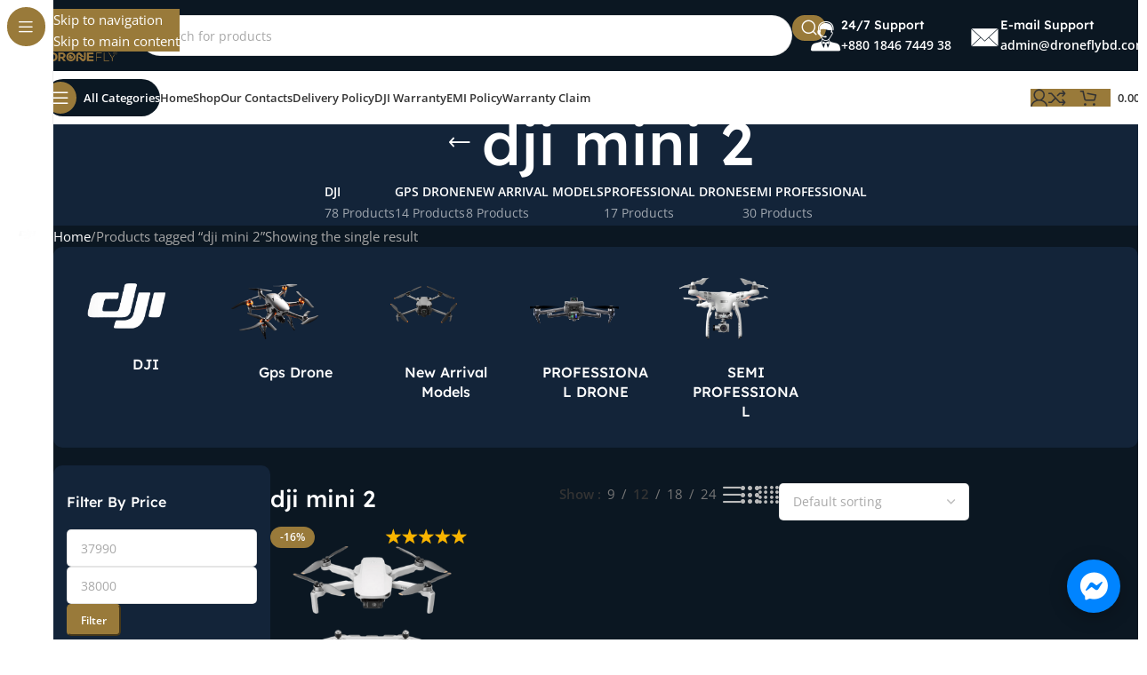

--- FILE ---
content_type: text/html; charset=UTF-8
request_url: https://droneflybd.com/product-tag/dji-mini-2/
body_size: 76242
content:
<!DOCTYPE html>
<html lang="en-US" prefix="og: https://ogp.me/ns#">
<head><meta charset="UTF-8"><script>if(navigator.userAgent.match(/MSIE|Internet Explorer/i)||navigator.userAgent.match(/Trident\/7\..*?rv:11/i)){var href=document.location.href;if(!href.match(/[?&]nowprocket/)){if(href.indexOf("?")==-1){if(href.indexOf("#")==-1){document.location.href=href+"?nowprocket=1"}else{document.location.href=href.replace("#","?nowprocket=1#")}}else{if(href.indexOf("#")==-1){document.location.href=href+"&nowprocket=1"}else{document.location.href=href.replace("#","&nowprocket=1#")}}}}</script><script>(()=>{class RocketLazyLoadScripts{constructor(){this.v="2.0.4",this.userEvents=["keydown","keyup","mousedown","mouseup","mousemove","mouseover","mouseout","touchmove","touchstart","touchend","touchcancel","wheel","click","dblclick","input"],this.attributeEvents=["onblur","onclick","oncontextmenu","ondblclick","onfocus","onmousedown","onmouseenter","onmouseleave","onmousemove","onmouseout","onmouseover","onmouseup","onmousewheel","onscroll","onsubmit"]}async t(){this.i(),this.o(),/iP(ad|hone)/.test(navigator.userAgent)&&this.h(),this.u(),this.l(this),this.m(),this.k(this),this.p(this),this._(),await Promise.all([this.R(),this.L()]),this.lastBreath=Date.now(),this.S(this),this.P(),this.D(),this.O(),this.M(),await this.C(this.delayedScripts.normal),await this.C(this.delayedScripts.defer),await this.C(this.delayedScripts.async),await this.T(),await this.F(),await this.j(),await this.A(),window.dispatchEvent(new Event("rocket-allScriptsLoaded")),this.everythingLoaded=!0,this.lastTouchEnd&&await new Promise(t=>setTimeout(t,500-Date.now()+this.lastTouchEnd)),this.I(),this.H(),this.U(),this.W()}i(){this.CSPIssue=sessionStorage.getItem("rocketCSPIssue"),document.addEventListener("securitypolicyviolation",t=>{this.CSPIssue||"script-src-elem"!==t.violatedDirective||"data"!==t.blockedURI||(this.CSPIssue=!0,sessionStorage.setItem("rocketCSPIssue",!0))},{isRocket:!0})}o(){window.addEventListener("pageshow",t=>{this.persisted=t.persisted,this.realWindowLoadedFired=!0},{isRocket:!0}),window.addEventListener("pagehide",()=>{this.onFirstUserAction=null},{isRocket:!0})}h(){let t;function e(e){t=e}window.addEventListener("touchstart",e,{isRocket:!0}),window.addEventListener("touchend",function i(o){o.changedTouches[0]&&t.changedTouches[0]&&Math.abs(o.changedTouches[0].pageX-t.changedTouches[0].pageX)<10&&Math.abs(o.changedTouches[0].pageY-t.changedTouches[0].pageY)<10&&o.timeStamp-t.timeStamp<200&&(window.removeEventListener("touchstart",e,{isRocket:!0}),window.removeEventListener("touchend",i,{isRocket:!0}),"INPUT"===o.target.tagName&&"text"===o.target.type||(o.target.dispatchEvent(new TouchEvent("touchend",{target:o.target,bubbles:!0})),o.target.dispatchEvent(new MouseEvent("mouseover",{target:o.target,bubbles:!0})),o.target.dispatchEvent(new PointerEvent("click",{target:o.target,bubbles:!0,cancelable:!0,detail:1,clientX:o.changedTouches[0].clientX,clientY:o.changedTouches[0].clientY})),event.preventDefault()))},{isRocket:!0})}q(t){this.userActionTriggered||("mousemove"!==t.type||this.firstMousemoveIgnored?"keyup"===t.type||"mouseover"===t.type||"mouseout"===t.type||(this.userActionTriggered=!0,this.onFirstUserAction&&this.onFirstUserAction()):this.firstMousemoveIgnored=!0),"click"===t.type&&t.preventDefault(),t.stopPropagation(),t.stopImmediatePropagation(),"touchstart"===this.lastEvent&&"touchend"===t.type&&(this.lastTouchEnd=Date.now()),"click"===t.type&&(this.lastTouchEnd=0),this.lastEvent=t.type,t.composedPath&&t.composedPath()[0].getRootNode()instanceof ShadowRoot&&(t.rocketTarget=t.composedPath()[0]),this.savedUserEvents.push(t)}u(){this.savedUserEvents=[],this.userEventHandler=this.q.bind(this),this.userEvents.forEach(t=>window.addEventListener(t,this.userEventHandler,{passive:!1,isRocket:!0})),document.addEventListener("visibilitychange",this.userEventHandler,{isRocket:!0})}U(){this.userEvents.forEach(t=>window.removeEventListener(t,this.userEventHandler,{passive:!1,isRocket:!0})),document.removeEventListener("visibilitychange",this.userEventHandler,{isRocket:!0}),this.savedUserEvents.forEach(t=>{(t.rocketTarget||t.target).dispatchEvent(new window[t.constructor.name](t.type,t))})}m(){const t="return false",e=Array.from(this.attributeEvents,t=>"data-rocket-"+t),i="["+this.attributeEvents.join("],[")+"]",o="[data-rocket-"+this.attributeEvents.join("],[data-rocket-")+"]",s=(e,i,o)=>{o&&o!==t&&(e.setAttribute("data-rocket-"+i,o),e["rocket"+i]=new Function("event",o),e.setAttribute(i,t))};new MutationObserver(t=>{for(const n of t)"attributes"===n.type&&(n.attributeName.startsWith("data-rocket-")||this.everythingLoaded?n.attributeName.startsWith("data-rocket-")&&this.everythingLoaded&&this.N(n.target,n.attributeName.substring(12)):s(n.target,n.attributeName,n.target.getAttribute(n.attributeName))),"childList"===n.type&&n.addedNodes.forEach(t=>{if(t.nodeType===Node.ELEMENT_NODE)if(this.everythingLoaded)for(const i of[t,...t.querySelectorAll(o)])for(const t of i.getAttributeNames())e.includes(t)&&this.N(i,t.substring(12));else for(const e of[t,...t.querySelectorAll(i)])for(const t of e.getAttributeNames())this.attributeEvents.includes(t)&&s(e,t,e.getAttribute(t))})}).observe(document,{subtree:!0,childList:!0,attributeFilter:[...this.attributeEvents,...e]})}I(){this.attributeEvents.forEach(t=>{document.querySelectorAll("[data-rocket-"+t+"]").forEach(e=>{this.N(e,t)})})}N(t,e){const i=t.getAttribute("data-rocket-"+e);i&&(t.setAttribute(e,i),t.removeAttribute("data-rocket-"+e))}k(t){Object.defineProperty(HTMLElement.prototype,"onclick",{get(){return this.rocketonclick||null},set(e){this.rocketonclick=e,this.setAttribute(t.everythingLoaded?"onclick":"data-rocket-onclick","this.rocketonclick(event)")}})}S(t){function e(e,i){let o=e[i];e[i]=null,Object.defineProperty(e,i,{get:()=>o,set(s){t.everythingLoaded?o=s:e["rocket"+i]=o=s}})}e(document,"onreadystatechange"),e(window,"onload"),e(window,"onpageshow");try{Object.defineProperty(document,"readyState",{get:()=>t.rocketReadyState,set(e){t.rocketReadyState=e},configurable:!0}),document.readyState="loading"}catch(t){console.log("WPRocket DJE readyState conflict, bypassing")}}l(t){this.originalAddEventListener=EventTarget.prototype.addEventListener,this.originalRemoveEventListener=EventTarget.prototype.removeEventListener,this.savedEventListeners=[],EventTarget.prototype.addEventListener=function(e,i,o){o&&o.isRocket||!t.B(e,this)&&!t.userEvents.includes(e)||t.B(e,this)&&!t.userActionTriggered||e.startsWith("rocket-")||t.everythingLoaded?t.originalAddEventListener.call(this,e,i,o):(t.savedEventListeners.push({target:this,remove:!1,type:e,func:i,options:o}),"mouseenter"!==e&&"mouseleave"!==e||t.originalAddEventListener.call(this,e,t.savedUserEvents.push,o))},EventTarget.prototype.removeEventListener=function(e,i,o){o&&o.isRocket||!t.B(e,this)&&!t.userEvents.includes(e)||t.B(e,this)&&!t.userActionTriggered||e.startsWith("rocket-")||t.everythingLoaded?t.originalRemoveEventListener.call(this,e,i,o):t.savedEventListeners.push({target:this,remove:!0,type:e,func:i,options:o})}}J(t,e){this.savedEventListeners=this.savedEventListeners.filter(i=>{let o=i.type,s=i.target||window;return e!==o||t!==s||(this.B(o,s)&&(i.type="rocket-"+o),this.$(i),!1)})}H(){EventTarget.prototype.addEventListener=this.originalAddEventListener,EventTarget.prototype.removeEventListener=this.originalRemoveEventListener,this.savedEventListeners.forEach(t=>this.$(t))}$(t){t.remove?this.originalRemoveEventListener.call(t.target,t.type,t.func,t.options):this.originalAddEventListener.call(t.target,t.type,t.func,t.options)}p(t){let e;function i(e){return t.everythingLoaded?e:e.split(" ").map(t=>"load"===t||t.startsWith("load.")?"rocket-jquery-load":t).join(" ")}function o(o){function s(e){const s=o.fn[e];o.fn[e]=o.fn.init.prototype[e]=function(){return this[0]===window&&t.userActionTriggered&&("string"==typeof arguments[0]||arguments[0]instanceof String?arguments[0]=i(arguments[0]):"object"==typeof arguments[0]&&Object.keys(arguments[0]).forEach(t=>{const e=arguments[0][t];delete arguments[0][t],arguments[0][i(t)]=e})),s.apply(this,arguments),this}}if(o&&o.fn&&!t.allJQueries.includes(o)){const e={DOMContentLoaded:[],"rocket-DOMContentLoaded":[]};for(const t in e)document.addEventListener(t,()=>{e[t].forEach(t=>t())},{isRocket:!0});o.fn.ready=o.fn.init.prototype.ready=function(i){function s(){parseInt(o.fn.jquery)>2?setTimeout(()=>i.bind(document)(o)):i.bind(document)(o)}return"function"==typeof i&&(t.realDomReadyFired?!t.userActionTriggered||t.fauxDomReadyFired?s():e["rocket-DOMContentLoaded"].push(s):e.DOMContentLoaded.push(s)),o([])},s("on"),s("one"),s("off"),t.allJQueries.push(o)}e=o}t.allJQueries=[],o(window.jQuery),Object.defineProperty(window,"jQuery",{get:()=>e,set(t){o(t)}})}P(){const t=new Map;document.write=document.writeln=function(e){const i=document.currentScript,o=document.createRange(),s=i.parentElement;let n=t.get(i);void 0===n&&(n=i.nextSibling,t.set(i,n));const c=document.createDocumentFragment();o.setStart(c,0),c.appendChild(o.createContextualFragment(e)),s.insertBefore(c,n)}}async R(){return new Promise(t=>{this.userActionTriggered?t():this.onFirstUserAction=t})}async L(){return new Promise(t=>{document.addEventListener("DOMContentLoaded",()=>{this.realDomReadyFired=!0,t()},{isRocket:!0})})}async j(){return this.realWindowLoadedFired?Promise.resolve():new Promise(t=>{window.addEventListener("load",t,{isRocket:!0})})}M(){this.pendingScripts=[];this.scriptsMutationObserver=new MutationObserver(t=>{for(const e of t)e.addedNodes.forEach(t=>{"SCRIPT"!==t.tagName||t.noModule||t.isWPRocket||this.pendingScripts.push({script:t,promise:new Promise(e=>{const i=()=>{const i=this.pendingScripts.findIndex(e=>e.script===t);i>=0&&this.pendingScripts.splice(i,1),e()};t.addEventListener("load",i,{isRocket:!0}),t.addEventListener("error",i,{isRocket:!0}),setTimeout(i,1e3)})})})}),this.scriptsMutationObserver.observe(document,{childList:!0,subtree:!0})}async F(){await this.X(),this.pendingScripts.length?(await this.pendingScripts[0].promise,await this.F()):this.scriptsMutationObserver.disconnect()}D(){this.delayedScripts={normal:[],async:[],defer:[]},document.querySelectorAll("script[type$=rocketlazyloadscript]").forEach(t=>{t.hasAttribute("data-rocket-src")?t.hasAttribute("async")&&!1!==t.async?this.delayedScripts.async.push(t):t.hasAttribute("defer")&&!1!==t.defer||"module"===t.getAttribute("data-rocket-type")?this.delayedScripts.defer.push(t):this.delayedScripts.normal.push(t):this.delayedScripts.normal.push(t)})}async _(){await this.L();let t=[];document.querySelectorAll("script[type$=rocketlazyloadscript][data-rocket-src]").forEach(e=>{let i=e.getAttribute("data-rocket-src");if(i&&!i.startsWith("data:")){i.startsWith("//")&&(i=location.protocol+i);try{const o=new URL(i).origin;o!==location.origin&&t.push({src:o,crossOrigin:e.crossOrigin||"module"===e.getAttribute("data-rocket-type")})}catch(t){}}}),t=[...new Map(t.map(t=>[JSON.stringify(t),t])).values()],this.Y(t,"preconnect")}async G(t){if(await this.K(),!0!==t.noModule||!("noModule"in HTMLScriptElement.prototype))return new Promise(e=>{let i;function o(){(i||t).setAttribute("data-rocket-status","executed"),e()}try{if(navigator.userAgent.includes("Firefox/")||""===navigator.vendor||this.CSPIssue)i=document.createElement("script"),[...t.attributes].forEach(t=>{let e=t.nodeName;"type"!==e&&("data-rocket-type"===e&&(e="type"),"data-rocket-src"===e&&(e="src"),i.setAttribute(e,t.nodeValue))}),t.text&&(i.text=t.text),t.nonce&&(i.nonce=t.nonce),i.hasAttribute("src")?(i.addEventListener("load",o,{isRocket:!0}),i.addEventListener("error",()=>{i.setAttribute("data-rocket-status","failed-network"),e()},{isRocket:!0}),setTimeout(()=>{i.isConnected||e()},1)):(i.text=t.text,o()),i.isWPRocket=!0,t.parentNode.replaceChild(i,t);else{const i=t.getAttribute("data-rocket-type"),s=t.getAttribute("data-rocket-src");i?(t.type=i,t.removeAttribute("data-rocket-type")):t.removeAttribute("type"),t.addEventListener("load",o,{isRocket:!0}),t.addEventListener("error",i=>{this.CSPIssue&&i.target.src.startsWith("data:")?(console.log("WPRocket: CSP fallback activated"),t.removeAttribute("src"),this.G(t).then(e)):(t.setAttribute("data-rocket-status","failed-network"),e())},{isRocket:!0}),s?(t.fetchPriority="high",t.removeAttribute("data-rocket-src"),t.src=s):t.src="data:text/javascript;base64,"+window.btoa(unescape(encodeURIComponent(t.text)))}}catch(i){t.setAttribute("data-rocket-status","failed-transform"),e()}});t.setAttribute("data-rocket-status","skipped")}async C(t){const e=t.shift();return e?(e.isConnected&&await this.G(e),this.C(t)):Promise.resolve()}O(){this.Y([...this.delayedScripts.normal,...this.delayedScripts.defer,...this.delayedScripts.async],"preload")}Y(t,e){this.trash=this.trash||[];let i=!0;var o=document.createDocumentFragment();t.forEach(t=>{const s=t.getAttribute&&t.getAttribute("data-rocket-src")||t.src;if(s&&!s.startsWith("data:")){const n=document.createElement("link");n.href=s,n.rel=e,"preconnect"!==e&&(n.as="script",n.fetchPriority=i?"high":"low"),t.getAttribute&&"module"===t.getAttribute("data-rocket-type")&&(n.crossOrigin=!0),t.crossOrigin&&(n.crossOrigin=t.crossOrigin),t.integrity&&(n.integrity=t.integrity),t.nonce&&(n.nonce=t.nonce),o.appendChild(n),this.trash.push(n),i=!1}}),document.head.appendChild(o)}W(){this.trash.forEach(t=>t.remove())}async T(){try{document.readyState="interactive"}catch(t){}this.fauxDomReadyFired=!0;try{await this.K(),this.J(document,"readystatechange"),document.dispatchEvent(new Event("rocket-readystatechange")),await this.K(),document.rocketonreadystatechange&&document.rocketonreadystatechange(),await this.K(),this.J(document,"DOMContentLoaded"),document.dispatchEvent(new Event("rocket-DOMContentLoaded")),await this.K(),this.J(window,"DOMContentLoaded"),window.dispatchEvent(new Event("rocket-DOMContentLoaded"))}catch(t){console.error(t)}}async A(){try{document.readyState="complete"}catch(t){}try{await this.K(),this.J(document,"readystatechange"),document.dispatchEvent(new Event("rocket-readystatechange")),await this.K(),document.rocketonreadystatechange&&document.rocketonreadystatechange(),await this.K(),this.J(window,"load"),window.dispatchEvent(new Event("rocket-load")),await this.K(),window.rocketonload&&window.rocketonload(),await this.K(),this.allJQueries.forEach(t=>t(window).trigger("rocket-jquery-load")),await this.K(),this.J(window,"pageshow");const t=new Event("rocket-pageshow");t.persisted=this.persisted,window.dispatchEvent(t),await this.K(),window.rocketonpageshow&&window.rocketonpageshow({persisted:this.persisted})}catch(t){console.error(t)}}async K(){Date.now()-this.lastBreath>45&&(await this.X(),this.lastBreath=Date.now())}async X(){return document.hidden?new Promise(t=>setTimeout(t)):new Promise(t=>requestAnimationFrame(t))}B(t,e){return e===document&&"readystatechange"===t||(e===document&&"DOMContentLoaded"===t||(e===window&&"DOMContentLoaded"===t||(e===window&&"load"===t||e===window&&"pageshow"===t)))}static run(){(new RocketLazyLoadScripts).t()}}RocketLazyLoadScripts.run()})();</script>
	
	<link rel="profile" href="https://gmpg.org/xfn/11">
	<link rel="pingback" href="https://droneflybd.com/xmlrpc.php">

	<script type="rocketlazyloadscript">window._wca = window._wca || [];</script>

	<!-- This site is optimized with the Yoast SEO plugin v26.8 - https://yoast.com/product/yoast-seo-wordpress/ -->
	<title>dji mini 2 Archives - Drone Fly BD</title>
<link data-rocket-prefetch href="https://connect.facebook.net" rel="dns-prefetch">
<link data-rocket-prefetch href="https://analytics.tiktok.com" rel="dns-prefetch">
<link data-rocket-prefetch href="https://www.clarity.ms" rel="dns-prefetch">
<link data-rocket-prefetch href="https://c0.wp.com" rel="dns-prefetch">
<link data-rocket-prefetch href="https://stats.wp.com" rel="dns-prefetch">
<link data-rocket-prefetch href="https://www.googletagmanager.com" rel="dns-prefetch">
<link data-rocket-prefetch href="https://unpkg.com" rel="dns-prefetch">
<link data-rocket-prefetch href="https://cdnjs.cloudflare.com" rel="dns-prefetch">
<link crossorigin data-rocket-preload as="font" href="https://droneflybd.com/wp-content/cache/fonts/1/google-fonts/fonts/s/opensans/v44/memvYaGs126MiZpBA-UvWbX2vVnXBbObj2OVTS-muw.woff2" rel="preload">
<link crossorigin data-rocket-preload as="font" href="https://droneflybd.com/wp-content/cache/fonts/1/google-fonts/fonts/s/lexenddeca/v25/K2F1fZFYk-dHSE0UPPuwQ5qnJy8.woff2" rel="preload">
<link crossorigin data-rocket-preload as="font" href="https://droneflybd.com/wp-content/plugins/dokan-lite/assets/vendors/font-awesome/webfonts/fa-brands-400.woff2" rel="preload">
<style id="wpr-usedcss">img:is([sizes=auto i],[sizes^="auto," i]){contain-intrinsic-size:3000px 1500px}:where(.wp-block-button__link){border-radius:9999px;box-shadow:none;padding:calc(.667em + 2px) calc(1.333em + 2px);text-decoration:none}:root :where(.wp-block-button .wp-block-button__link.is-style-outline),:root :where(.wp-block-button.is-style-outline>.wp-block-button__link){border:2px solid;padding:.667em 1.333em}:root :where(.wp-block-button .wp-block-button__link.is-style-outline:not(.has-text-color)),:root :where(.wp-block-button.is-style-outline>.wp-block-button__link:not(.has-text-color)){color:currentColor}:root :where(.wp-block-button .wp-block-button__link.is-style-outline:not(.has-background)),:root :where(.wp-block-button.is-style-outline>.wp-block-button__link:not(.has-background)){background-color:initial;background-image:none}:where(.wp-block-calendar table:not(.has-background) th){background:#ddd}:where(.wp-block-columns){margin-bottom:1.75em}:where(.wp-block-columns.has-background){padding:1.25em 2.375em}:where(.wp-block-post-comments input[type=submit]){border:none}:where(.wp-block-cover-image:not(.has-text-color)),:where(.wp-block-cover:not(.has-text-color)){color:#fff}:where(.wp-block-cover-image.is-light:not(.has-text-color)),:where(.wp-block-cover.is-light:not(.has-text-color)){color:#000}:root :where(.wp-block-cover h1:not(.has-text-color)),:root :where(.wp-block-cover h2:not(.has-text-color)),:root :where(.wp-block-cover h3:not(.has-text-color)),:root :where(.wp-block-cover h4:not(.has-text-color)),:root :where(.wp-block-cover h5:not(.has-text-color)),:root :where(.wp-block-cover h6:not(.has-text-color)),:root :where(.wp-block-cover p:not(.has-text-color)){color:inherit}:where(.wp-block-file){margin-bottom:1.5em}:where(.wp-block-file__button){border-radius:2em;display:inline-block;padding:.5em 1em}:where(.wp-block-file__button):where(a):active,:where(.wp-block-file__button):where(a):focus,:where(.wp-block-file__button):where(a):hover,:where(.wp-block-file__button):where(a):visited{box-shadow:none;color:#fff;opacity:.85;text-decoration:none}:where(.wp-block-form-input__input){font-size:1em;margin-bottom:.5em;padding:0 .5em}:where(.wp-block-form-input__input)[type=date],:where(.wp-block-form-input__input)[type=datetime-local],:where(.wp-block-form-input__input)[type=datetime],:where(.wp-block-form-input__input)[type=email],:where(.wp-block-form-input__input)[type=month],:where(.wp-block-form-input__input)[type=number],:where(.wp-block-form-input__input)[type=password],:where(.wp-block-form-input__input)[type=search],:where(.wp-block-form-input__input)[type=tel],:where(.wp-block-form-input__input)[type=text],:where(.wp-block-form-input__input)[type=time],:where(.wp-block-form-input__input)[type=url],:where(.wp-block-form-input__input)[type=week]{border-style:solid;border-width:1px;line-height:2;min-height:2em}:where(.wp-block-group.wp-block-group-is-layout-constrained){position:relative}:root :where(.wp-block-image.is-style-rounded img,.wp-block-image .is-style-rounded img){border-radius:9999px}:where(.wp-block-latest-comments:not([style*=line-height] .wp-block-latest-comments__comment)){line-height:1.1}:where(.wp-block-latest-comments:not([style*=line-height] .wp-block-latest-comments__comment-excerpt p)){line-height:1.8}:root :where(.wp-block-latest-posts.is-grid){padding:0}:root :where(.wp-block-latest-posts.wp-block-latest-posts__list){padding-left:0}ul{box-sizing:border-box}:root :where(.wp-block-list.has-background){padding:1.25em 2.375em}:where(.wp-block-navigation.has-background .wp-block-navigation-item a:not(.wp-element-button)),:where(.wp-block-navigation.has-background .wp-block-navigation-submenu a:not(.wp-element-button)){padding:.5em 1em}:where(.wp-block-navigation .wp-block-navigation__submenu-container .wp-block-navigation-item a:not(.wp-element-button)),:where(.wp-block-navigation .wp-block-navigation__submenu-container .wp-block-navigation-submenu a:not(.wp-element-button)),:where(.wp-block-navigation .wp-block-navigation__submenu-container .wp-block-navigation-submenu button.wp-block-navigation-item__content),:where(.wp-block-navigation .wp-block-navigation__submenu-container .wp-block-pages-list__item button.wp-block-navigation-item__content){padding:.5em 1em}:root :where(p.has-background){padding:1.25em 2.375em}:where(p.has-text-color:not(.has-link-color)) a{color:inherit}:where(.wp-block-post-comments-form input:not([type=submit])),:where(.wp-block-post-comments-form textarea){border:1px solid #949494;font-family:inherit;font-size:1em}:where(.wp-block-post-comments-form input:where(:not([type=submit]):not([type=checkbox]))),:where(.wp-block-post-comments-form textarea){padding:calc(.667em + 2px)}:where(.wp-block-post-excerpt){box-sizing:border-box;margin-bottom:var(--wp--style--block-gap);margin-top:var(--wp--style--block-gap)}:where(.wp-block-preformatted.has-background){padding:1.25em 2.375em}:where(.wp-block-search__button){border:1px solid #ccc;padding:6px 10px}:where(.wp-block-search__input){appearance:none;border:1px solid #949494;flex-grow:1;font-family:inherit;font-size:inherit;font-style:inherit;font-weight:inherit;letter-spacing:inherit;line-height:inherit;margin-left:0;margin-right:0;min-width:3rem;padding:8px;text-decoration:unset!important;text-transform:inherit}:where(.wp-block-search__button-inside .wp-block-search__inside-wrapper){background-color:#fff;border:1px solid #949494;box-sizing:border-box;padding:4px}:where(.wp-block-search__button-inside .wp-block-search__inside-wrapper) .wp-block-search__input{border:none;border-radius:0;padding:0 4px}:where(.wp-block-search__button-inside .wp-block-search__inside-wrapper) .wp-block-search__input:focus{outline:0}:where(.wp-block-search__button-inside .wp-block-search__inside-wrapper) :where(.wp-block-search__button){padding:4px 8px}:root :where(.wp-block-separator.is-style-dots){height:auto;line-height:1;text-align:center}:root :where(.wp-block-separator.is-style-dots):before{color:currentColor;content:"···";font-family:serif;font-size:1.5em;letter-spacing:2em;padding-left:2em}:root :where(.wp-block-site-logo.is-style-rounded){border-radius:9999px}:where(.wp-block-social-links:not(.is-style-logos-only)) .wp-social-link{background-color:#f0f0f0;color:#444}:where(.wp-block-social-links:not(.is-style-logos-only)) .wp-social-link-amazon{background-color:#f90;color:#fff}:where(.wp-block-social-links:not(.is-style-logos-only)) .wp-social-link-bandcamp{background-color:#1ea0c3;color:#fff}:where(.wp-block-social-links:not(.is-style-logos-only)) .wp-social-link-behance{background-color:#0757fe;color:#fff}:where(.wp-block-social-links:not(.is-style-logos-only)) .wp-social-link-bluesky{background-color:#0a7aff;color:#fff}:where(.wp-block-social-links:not(.is-style-logos-only)) .wp-social-link-codepen{background-color:#1e1f26;color:#fff}:where(.wp-block-social-links:not(.is-style-logos-only)) .wp-social-link-deviantart{background-color:#02e49b;color:#fff}:where(.wp-block-social-links:not(.is-style-logos-only)) .wp-social-link-discord{background-color:#5865f2;color:#fff}:where(.wp-block-social-links:not(.is-style-logos-only)) .wp-social-link-dribbble{background-color:#e94c89;color:#fff}:where(.wp-block-social-links:not(.is-style-logos-only)) .wp-social-link-dropbox{background-color:#4280ff;color:#fff}:where(.wp-block-social-links:not(.is-style-logos-only)) .wp-social-link-etsy{background-color:#f45800;color:#fff}:where(.wp-block-social-links:not(.is-style-logos-only)) .wp-social-link-facebook{background-color:#0866ff;color:#fff}:where(.wp-block-social-links:not(.is-style-logos-only)) .wp-social-link-fivehundredpx{background-color:#000;color:#fff}:where(.wp-block-social-links:not(.is-style-logos-only)) .wp-social-link-flickr{background-color:#0461dd;color:#fff}:where(.wp-block-social-links:not(.is-style-logos-only)) .wp-social-link-foursquare{background-color:#e65678;color:#fff}:where(.wp-block-social-links:not(.is-style-logos-only)) .wp-social-link-github{background-color:#24292d;color:#fff}:where(.wp-block-social-links:not(.is-style-logos-only)) .wp-social-link-goodreads{background-color:#eceadd;color:#382110}:where(.wp-block-social-links:not(.is-style-logos-only)) .wp-social-link-google{background-color:#ea4434;color:#fff}:where(.wp-block-social-links:not(.is-style-logos-only)) .wp-social-link-gravatar{background-color:#1d4fc4;color:#fff}:where(.wp-block-social-links:not(.is-style-logos-only)) .wp-social-link-instagram{background-color:#f00075;color:#fff}:where(.wp-block-social-links:not(.is-style-logos-only)) .wp-social-link-lastfm{background-color:#e21b24;color:#fff}:where(.wp-block-social-links:not(.is-style-logos-only)) .wp-social-link-linkedin{background-color:#0d66c2;color:#fff}:where(.wp-block-social-links:not(.is-style-logos-only)) .wp-social-link-mastodon{background-color:#3288d4;color:#fff}:where(.wp-block-social-links:not(.is-style-logos-only)) .wp-social-link-medium{background-color:#000;color:#fff}:where(.wp-block-social-links:not(.is-style-logos-only)) .wp-social-link-meetup{background-color:#f6405f;color:#fff}:where(.wp-block-social-links:not(.is-style-logos-only)) .wp-social-link-patreon{background-color:#000;color:#fff}:where(.wp-block-social-links:not(.is-style-logos-only)) .wp-social-link-pinterest{background-color:#e60122;color:#fff}:where(.wp-block-social-links:not(.is-style-logos-only)) .wp-social-link-pocket{background-color:#ef4155;color:#fff}:where(.wp-block-social-links:not(.is-style-logos-only)) .wp-social-link-reddit{background-color:#ff4500;color:#fff}:where(.wp-block-social-links:not(.is-style-logos-only)) .wp-social-link-skype{background-color:#0478d7;color:#fff}:where(.wp-block-social-links:not(.is-style-logos-only)) .wp-social-link-snapchat{background-color:#fefc00;color:#fff;stroke:#000}:where(.wp-block-social-links:not(.is-style-logos-only)) .wp-social-link-soundcloud{background-color:#ff5600;color:#fff}:where(.wp-block-social-links:not(.is-style-logos-only)) .wp-social-link-spotify{background-color:#1bd760;color:#fff}:where(.wp-block-social-links:not(.is-style-logos-only)) .wp-social-link-telegram{background-color:#2aabee;color:#fff}:where(.wp-block-social-links:not(.is-style-logos-only)) .wp-social-link-threads{background-color:#000;color:#fff}:where(.wp-block-social-links:not(.is-style-logos-only)) .wp-social-link-tiktok{background-color:#000;color:#fff}:where(.wp-block-social-links:not(.is-style-logos-only)) .wp-social-link-tumblr{background-color:#011835;color:#fff}:where(.wp-block-social-links:not(.is-style-logos-only)) .wp-social-link-twitch{background-color:#6440a4;color:#fff}:where(.wp-block-social-links:not(.is-style-logos-only)) .wp-social-link-twitter{background-color:#1da1f2;color:#fff}:where(.wp-block-social-links:not(.is-style-logos-only)) .wp-social-link-vimeo{background-color:#1eb7ea;color:#fff}:where(.wp-block-social-links:not(.is-style-logos-only)) .wp-social-link-vk{background-color:#4680c2;color:#fff}:where(.wp-block-social-links:not(.is-style-logos-only)) .wp-social-link-wordpress{background-color:#3499cd;color:#fff}:where(.wp-block-social-links:not(.is-style-logos-only)) .wp-social-link-whatsapp{background-color:#25d366;color:#fff}:where(.wp-block-social-links:not(.is-style-logos-only)) .wp-social-link-x{background-color:#000;color:#fff}:where(.wp-block-social-links:not(.is-style-logos-only)) .wp-social-link-yelp{background-color:#d32422;color:#fff}:where(.wp-block-social-links:not(.is-style-logos-only)) .wp-social-link-youtube{background-color:red;color:#fff}:where(.wp-block-social-links.is-style-logos-only) .wp-social-link{background:0 0}:where(.wp-block-social-links.is-style-logos-only) .wp-social-link svg{height:1.25em;width:1.25em}:where(.wp-block-social-links.is-style-logos-only) .wp-social-link-amazon{color:#f90}:where(.wp-block-social-links.is-style-logos-only) .wp-social-link-bandcamp{color:#1ea0c3}:where(.wp-block-social-links.is-style-logos-only) .wp-social-link-behance{color:#0757fe}:where(.wp-block-social-links.is-style-logos-only) .wp-social-link-bluesky{color:#0a7aff}:where(.wp-block-social-links.is-style-logos-only) .wp-social-link-codepen{color:#1e1f26}:where(.wp-block-social-links.is-style-logos-only) .wp-social-link-deviantart{color:#02e49b}:where(.wp-block-social-links.is-style-logos-only) .wp-social-link-discord{color:#5865f2}:where(.wp-block-social-links.is-style-logos-only) .wp-social-link-dribbble{color:#e94c89}:where(.wp-block-social-links.is-style-logos-only) .wp-social-link-dropbox{color:#4280ff}:where(.wp-block-social-links.is-style-logos-only) .wp-social-link-etsy{color:#f45800}:where(.wp-block-social-links.is-style-logos-only) .wp-social-link-facebook{color:#0866ff}:where(.wp-block-social-links.is-style-logos-only) .wp-social-link-fivehundredpx{color:#000}:where(.wp-block-social-links.is-style-logos-only) .wp-social-link-flickr{color:#0461dd}:where(.wp-block-social-links.is-style-logos-only) .wp-social-link-foursquare{color:#e65678}:where(.wp-block-social-links.is-style-logos-only) .wp-social-link-github{color:#24292d}:where(.wp-block-social-links.is-style-logos-only) .wp-social-link-goodreads{color:#382110}:where(.wp-block-social-links.is-style-logos-only) .wp-social-link-google{color:#ea4434}:where(.wp-block-social-links.is-style-logos-only) .wp-social-link-gravatar{color:#1d4fc4}:where(.wp-block-social-links.is-style-logos-only) .wp-social-link-instagram{color:#f00075}:where(.wp-block-social-links.is-style-logos-only) .wp-social-link-lastfm{color:#e21b24}:where(.wp-block-social-links.is-style-logos-only) .wp-social-link-linkedin{color:#0d66c2}:where(.wp-block-social-links.is-style-logos-only) .wp-social-link-mastodon{color:#3288d4}:where(.wp-block-social-links.is-style-logos-only) .wp-social-link-medium{color:#000}:where(.wp-block-social-links.is-style-logos-only) .wp-social-link-meetup{color:#f6405f}:where(.wp-block-social-links.is-style-logos-only) .wp-social-link-patreon{color:#000}:where(.wp-block-social-links.is-style-logos-only) .wp-social-link-pinterest{color:#e60122}:where(.wp-block-social-links.is-style-logos-only) .wp-social-link-pocket{color:#ef4155}:where(.wp-block-social-links.is-style-logos-only) .wp-social-link-reddit{color:#ff4500}:where(.wp-block-social-links.is-style-logos-only) .wp-social-link-skype{color:#0478d7}:where(.wp-block-social-links.is-style-logos-only) .wp-social-link-snapchat{color:#fff;stroke:#000}:where(.wp-block-social-links.is-style-logos-only) .wp-social-link-soundcloud{color:#ff5600}:where(.wp-block-social-links.is-style-logos-only) .wp-social-link-spotify{color:#1bd760}:where(.wp-block-social-links.is-style-logos-only) .wp-social-link-telegram{color:#2aabee}:where(.wp-block-social-links.is-style-logos-only) .wp-social-link-threads{color:#000}:where(.wp-block-social-links.is-style-logos-only) .wp-social-link-tiktok{color:#000}:where(.wp-block-social-links.is-style-logos-only) .wp-social-link-tumblr{color:#011835}:where(.wp-block-social-links.is-style-logos-only) .wp-social-link-twitch{color:#6440a4}:where(.wp-block-social-links.is-style-logos-only) .wp-social-link-twitter{color:#1da1f2}:where(.wp-block-social-links.is-style-logos-only) .wp-social-link-vimeo{color:#1eb7ea}:where(.wp-block-social-links.is-style-logos-only) .wp-social-link-vk{color:#4680c2}:where(.wp-block-social-links.is-style-logos-only) .wp-social-link-whatsapp{color:#25d366}:where(.wp-block-social-links.is-style-logos-only) .wp-social-link-wordpress{color:#3499cd}:where(.wp-block-social-links.is-style-logos-only) .wp-social-link-x{color:#000}:where(.wp-block-social-links.is-style-logos-only) .wp-social-link-yelp{color:#d32422}:where(.wp-block-social-links.is-style-logos-only) .wp-social-link-youtube{color:red}:root :where(.wp-block-social-links .wp-social-link a){padding:.25em}:root :where(.wp-block-social-links.is-style-logos-only .wp-social-link a){padding:0}:root :where(.wp-block-social-links.is-style-pill-shape .wp-social-link a){padding-left:.6666666667em;padding-right:.6666666667em}:root :where(.wp-block-tag-cloud.is-style-outline){display:flex;flex-wrap:wrap;gap:1ch}:root :where(.wp-block-tag-cloud.is-style-outline a){border:1px solid;font-size:unset!important;margin-right:0;padding:1ch 2ch;text-decoration:none!important}:root :where(.wp-block-table-of-contents){box-sizing:border-box}:where(.wp-block-term-description){box-sizing:border-box;margin-bottom:var(--wp--style--block-gap);margin-top:var(--wp--style--block-gap)}:where(pre.wp-block-verse){font-family:inherit}.entry-content{counter-reset:footnotes}:root{--wp-block-synced-color:#7a00df;--wp-block-synced-color--rgb:122,0,223;--wp-bound-block-color:var(--wp-block-synced-color);--wp-editor-canvas-background:#ddd;--wp-admin-theme-color:#007cba;--wp-admin-theme-color--rgb:0,124,186;--wp-admin-theme-color-darker-10:#006ba1;--wp-admin-theme-color-darker-10--rgb:0,107,160.5;--wp-admin-theme-color-darker-20:#005a87;--wp-admin-theme-color-darker-20--rgb:0,90,135;--wp-admin-border-width-focus:2px}@media (min-resolution:192dpi){:root{--wp-admin-border-width-focus:1.5px}}:root{--wp--preset--font-size--normal:16px;--wp--preset--font-size--huge:42px}.screen-reader-text{border:0;clip-path:inset(50%);height:1px;margin:-1px;overflow:hidden;padding:0;position:absolute;width:1px;word-wrap:normal!important}.screen-reader-text:focus{background-color:#ddd;clip-path:none;color:#444;display:block;font-size:1em;height:auto;left:5px;line-height:normal;padding:15px 23px 14px;text-decoration:none;top:5px;width:auto;z-index:100000}html :where(.has-border-color){border-style:solid}html :where([style*=border-top-color]){border-top-style:solid}html :where([style*=border-right-color]){border-right-style:solid}html :where([style*=border-bottom-color]){border-bottom-style:solid}html :where([style*=border-left-color]){border-left-style:solid}html :where([style*=border-width]){border-style:solid}html :where([style*=border-top-width]){border-top-style:solid}html :where([style*=border-right-width]){border-right-style:solid}html :where([style*=border-bottom-width]){border-bottom-style:solid}html :where([style*=border-left-width]){border-left-style:solid}html :where(img[class*=wp-image-]){height:auto;max-width:100%}:where(figure){margin:0 0 1em}html :where(.is-position-sticky){--wp-admin--admin-bar--position-offset:var(--wp-admin--admin-bar--height,0px)}@media screen and (max-width:600px){html :where(.is-position-sticky){--wp-admin--admin-bar--position-offset:0px}}.mejs-container{background:#000;font-family:Helvetica,Arial,serif;position:relative;text-align:left;text-indent:0;vertical-align:top}.mejs-container,.mejs-container *{box-sizing:border-box}.mejs-container video::-webkit-media-controls,.mejs-container video::-webkit-media-controls-panel,.mejs-container video::-webkit-media-controls-panel-container,.mejs-container video::-webkit-media-controls-start-playback-button{-webkit-appearance:none;display:none!important}.mejs-container:focus{outline:0}.mejs-mediaelement{left:0;position:absolute;top:0}.mejs-mediaelement{height:100%;width:100%;z-index:0}.mejs-container{clear:both;max-width:100%}.mejs-container *{font-family:Helvetica,Arial}.mejs-container{background:#222}.wp-video-shortcode video,video.wp-video-shortcode{max-width:100%;display:inline-block}:root{--wp--preset--aspect-ratio--square:1;--wp--preset--aspect-ratio--4-3:4/3;--wp--preset--aspect-ratio--3-4:3/4;--wp--preset--aspect-ratio--3-2:3/2;--wp--preset--aspect-ratio--2-3:2/3;--wp--preset--aspect-ratio--16-9:16/9;--wp--preset--aspect-ratio--9-16:9/16;--wp--preset--color--black:#000000;--wp--preset--color--cyan-bluish-gray:#abb8c3;--wp--preset--color--white:#ffffff;--wp--preset--color--pale-pink:#f78da7;--wp--preset--color--vivid-red:#cf2e2e;--wp--preset--color--luminous-vivid-orange:#ff6900;--wp--preset--color--luminous-vivid-amber:#fcb900;--wp--preset--color--light-green-cyan:#7bdcb5;--wp--preset--color--vivid-green-cyan:#00d084;--wp--preset--color--pale-cyan-blue:#8ed1fc;--wp--preset--color--vivid-cyan-blue:#0693e3;--wp--preset--color--vivid-purple:#9b51e0;--wp--preset--gradient--vivid-cyan-blue-to-vivid-purple:linear-gradient(135deg,rgb(6, 147, 227) 0%,rgb(155, 81, 224) 100%);--wp--preset--gradient--light-green-cyan-to-vivid-green-cyan:linear-gradient(135deg,rgb(122, 220, 180) 0%,rgb(0, 208, 130) 100%);--wp--preset--gradient--luminous-vivid-amber-to-luminous-vivid-orange:linear-gradient(135deg,rgb(252, 185, 0) 0%,rgb(255, 105, 0) 100%);--wp--preset--gradient--luminous-vivid-orange-to-vivid-red:linear-gradient(135deg,rgb(255, 105, 0) 0%,rgb(207, 46, 46) 100%);--wp--preset--gradient--very-light-gray-to-cyan-bluish-gray:linear-gradient(135deg,rgb(238, 238, 238) 0%,rgb(169, 184, 195) 100%);--wp--preset--gradient--cool-to-warm-spectrum:linear-gradient(135deg,rgb(74, 234, 220) 0%,rgb(151, 120, 209) 20%,rgb(207, 42, 186) 40%,rgb(238, 44, 130) 60%,rgb(251, 105, 98) 80%,rgb(254, 248, 76) 100%);--wp--preset--gradient--blush-light-purple:linear-gradient(135deg,rgb(255, 206, 236) 0%,rgb(152, 150, 240) 100%);--wp--preset--gradient--blush-bordeaux:linear-gradient(135deg,rgb(254, 205, 165) 0%,rgb(254, 45, 45) 50%,rgb(107, 0, 62) 100%);--wp--preset--gradient--luminous-dusk:linear-gradient(135deg,rgb(255, 203, 112) 0%,rgb(199, 81, 192) 50%,rgb(65, 88, 208) 100%);--wp--preset--gradient--pale-ocean:linear-gradient(135deg,rgb(255, 245, 203) 0%,rgb(182, 227, 212) 50%,rgb(51, 167, 181) 100%);--wp--preset--gradient--electric-grass:linear-gradient(135deg,rgb(202, 248, 128) 0%,rgb(113, 206, 126) 100%);--wp--preset--gradient--midnight:linear-gradient(135deg,rgb(2, 3, 129) 0%,rgb(40, 116, 252) 100%);--wp--preset--font-size--small:13px;--wp--preset--font-size--medium:20px;--wp--preset--font-size--large:36px;--wp--preset--font-size--x-large:42px;--wp--preset--spacing--20:0.44rem;--wp--preset--spacing--30:0.67rem;--wp--preset--spacing--40:1rem;--wp--preset--spacing--50:1.5rem;--wp--preset--spacing--60:2.25rem;--wp--preset--spacing--70:3.38rem;--wp--preset--spacing--80:5.06rem;--wp--preset--shadow--natural:6px 6px 9px rgba(0, 0, 0, .2);--wp--preset--shadow--deep:12px 12px 50px rgba(0, 0, 0, .4);--wp--preset--shadow--sharp:6px 6px 0px rgba(0, 0, 0, .2);--wp--preset--shadow--outlined:6px 6px 0px -3px rgb(255, 255, 255),6px 6px rgb(0, 0, 0);--wp--preset--shadow--crisp:6px 6px 0px rgb(0, 0, 0)}:where(body){margin:0}:where(.is-layout-flex){gap:.5em}:where(.is-layout-grid){gap:.5em}body{padding-top:0;padding-right:0;padding-bottom:0;padding-left:0}a:where(:not(.wp-element-button)){text-decoration:none}:root :where(.wp-element-button,.wp-block-button__link){background-color:#32373c;border-width:0;color:#fff;font-family:inherit;font-size:inherit;font-style:inherit;font-weight:inherit;letter-spacing:inherit;line-height:inherit;padding-top:calc(.667em + 2px);padding-right:calc(1.333em + 2px);padding-bottom:calc(.667em + 2px);padding-left:calc(1.333em + 2px);text-decoration:none;text-transform:inherit}:where(.wp-block-post-template.is-layout-flex){gap:1.25em}:where(.wp-block-post-template.is-layout-grid){gap:1.25em}:where(.wp-block-term-template.is-layout-flex){gap:1.25em}:where(.wp-block-term-template.is-layout-grid){gap:1.25em}:where(.wp-block-columns.is-layout-flex){gap:2em}:where(.wp-block-columns.is-layout-grid){gap:2em}:root :where(.wp-block-pullquote){font-size:1.5em;line-height:1.6}form.woocommerce-checkout .remove{margin-right:7px;display:inline!important}.woocommerce form .form-row .required{visibility:visible}.tooltip{position:absolute;z-index:9999;display:block;visibility:visible;line-height:1.3;opacity:0}.tooltip.in{opacity:.9}.tooltip.top{margin-top:-3px;padding:5px 0}.tooltip.right{margin-left:3px;padding:0 5px}.tooltip.bottom{margin-top:3px;padding:5px 0}.tooltip.left{margin-left:-3px;padding:0 5px}.tooltip-inner{max-width:200px;padding:10px!important;color:#fff;text-align:center;text-decoration:none;background-color:#000;border-radius:4px;font-weight:400!important}.tooltip-arrow{position:absolute;width:0;height:0;border-color:transparent;border-style:solid}.tooltip.top .tooltip-arrow{bottom:0;left:50%;margin-left:-5px;border-width:5px 5px 0;border-top-color:#000}.tooltip.top-left .tooltip-arrow{bottom:0;left:5px;border-width:5px 5px 0;border-top-color:#000}.tooltip.top-right .tooltip-arrow{bottom:0;right:5px;border-width:5px 5px 0;border-top-color:#000}.tooltip.right .tooltip-arrow{top:50%;left:0;margin-top:-5px;border-width:5px 5px 5px 0;border-right-color:#000}.tooltip.left .tooltip-arrow{top:50%;right:0;margin-top:-5px;border-width:5px 0 5px 5px;border-left-color:#000}.tooltip.bottom .tooltip-arrow{top:0;left:50%;margin-left:-5px;border-width:0 5px 5px;border-bottom-color:#000}.tooltip.bottom-left .tooltip-arrow{top:0;left:5px;border-width:0 5px 5px;border-bottom-color:#000}.tooltip.bottom-right .tooltip-arrow{top:0;right:5px;border-width:0 5px 5px;border-bottom-color:#000}.dokan-input-group-btn:first-child>.btn,.dokan-input-group-btn:first-child>.btn-group>.btn,.dokan-input-group-btn:last-child>.btn-group:not(:last-child)>.btn,.dokan-input-group-btn:last-child>.btn:not(:last-child):not(.dropdown-toggle){border-bottom-right-radius:0;border-top-right-radius:0}.dokan-input-group-btn:first-child>.btn-group:not(:first-child)>.btn,.dokan-input-group-btn:first-child>.btn:not(:first-child),.dokan-input-group-btn:last-child>.btn,.dokan-input-group-btn:last-child>.btn-group>.btn{border-bottom-left-radius:0;border-top-left-radius:0}.dokan-input-group-btn>.btn{position:relative}.dokan-input-group-btn>.btn+.btn{margin-left:-1px}.dokan-input-group-btn>.btn:active,.dokan-input-group-btn>.btn:focus,.dokan-input-group-btn>.btn:hover{z-index:2}.dokan-input-group-btn:first-child>.btn,.dokan-input-group-btn:first-child>.btn-group{margin-right:-1px}.dokan-input-group-btn:last-child>.btn,.dokan-input-group-btn:last-child>.btn-group{margin-left:-1px}.table>tbody>.active>th,.table>tbody>tr>.active{background-color:#f5f5f5}.table>tbody>.success>th,.table>tbody>tr>.success{background-color:#dff0d8}.table>tbody>.info>th,.table>tbody>tr>.info{background-color:#d9edf7}.table>tbody>.warning>th,.table>tbody>tr>.warning{background-color:#fcf8e3}.tooltip-inner{font-size:12px}.mfp-zoom-out .mfp-with-anim{opacity:0;-moz-transition:.3s ease-in-out;-o-transition:.3s ease-in-out;-webkit-transition:.3s ease-in-out;transition:all .3s ease-in-out;-moz-transform:scale(1.3);-ms-transform:scale(1.3);-o-transform:scale(1.3);-webkit-transform:scale(1.3);transform:scale(1.3)}.mfp-zoom-out.mfp-bg{opacity:0;-moz-transition:.3s ease-out;-o-transition:.3s ease-out;-webkit-transition:.3s ease-out;transition:all .3s ease-out}.mfp-zoom-out.mfp-ready .mfp-with-anim{opacity:1;-moz-transform:scale(1);-ms-transform:scale(1);-o-transform:scale(1);-webkit-transform:scale(1);transform:scale(1)}.mfp-zoom-out.mfp-ready.mfp-bg{opacity:.8}.mfp-zoom-out.mfp-removing .mfp-with-anim{-moz-transform:scale(1.3);-ms-transform:scale(1.3);-o-transform:scale(1.3);-webkit-transform:scale(1.3);transform:scale(1.3);opacity:0}.mfp-zoom-out.mfp-removing.mfp-bg{opacity:0}.btn .dokan-label{position:relative;top:-1px}span.error{color:#b00;display:inline-block}body,html{-webkit-backface-visibility:hidden}.product-edit-new-container .dokan-attribute-variation-options .dokan-product-variation-wrapper .dokan-variation-top-toolbar select.variation-actions{margin-right:5px}.product-edit-new-container .dokan-attribute-variation-options .dokan-product-variation-wrapper .dokan-variations-container .dokan-product-variation-itmes h3.variation-topbar-heading{margin:0!important;font-size:inherit;position:relative;line-height:35px;padding:8px 10px;border-bottom:1px solid #eee;background-color:rgba(241,241,241,.61)}.product-edit-new-container .dokan-attribute-variation-options .dokan-product-variation-wrapper .dokan-variations-container .dokan-product-variation-itmes h3.variation-topbar-heading strong{float:left;margin-right:10px}.product-edit-new-container .dokan-attribute-variation-options .dokan-product-variation-wrapper .dokan-variations-container .dokan-product-variation-itmes h3.variation-topbar-heading select{float:left;margin-right:10px;width:20%}.dokan-add-new-product-popup .mfp-close{top:10px;right:5px;z-index:999999}.dokan-popup-content .mfp-close{top:4px;right:3px}.iziModal{display:none;position:fixed;top:0;bottom:0;left:0;right:0;margin:auto;background:#fff;box-shadow:0 0 8px rgba(0,0,0,.3);transition:margin-top .3s ease,height .3s ease;transform:translateZ(0);box-sizing:border-box}.iziModal *{box-sizing:border-box;-webkit-font-smoothing:antialiased}.iziModal::after{content:'';width:100%;height:0;opacity:0;position:absolute;left:0;bottom:0;z-index:1;background:-moz-linear-gradient(top,rgba(0,0,0,0) 0,rgba(0,0,0,.35) 100%);background:-webkit-gradient(linear,left top,left bottom,color-stop(0,rgba(0,0,0,0)),color-stop(100%,rgba(0,0,0,.35)));background:-webkit-linear-gradient(top,rgba(0,0,0,0) 0,rgba(0,0,0,.35) 100%);background:-o-linear-gradient(top,rgba(0,0,0,0) 0,rgba(0,0,0,.35) 100%);background:-ms-linear-gradient(top,rgba(0,0,0,0) 0,rgba(0,0,0,.35) 100%);background:linear-gradient(to bottom,rgba(0,0,0,0) 0,rgba(0,0,0,.35) 100%);transition:height .3s ease-in-out,opacity .3s ease-in-out;pointer-events:none}.iziModal.hasShadow::after{height:30px;opacity:1}.iziModal.isAttachedTop{margin-top:0!important;margin-bottom:auto!important;border-top-left-radius:0!important;border-top-right-radius:0!important}.iziModal.isAttachedBottom{margin-top:auto!important;margin-bottom:0!important;border-bottom-left-radius:0!important;border-bottom-right-radius:0!important}.iziModal.isFullscreen{max-width:100%!important;margin:0!important;height:100%!important;border-radius:0!important}.iziModal.isAttached{border-radius:0!important}.iziModal ::-webkit-scrollbar{overflow:visible;height:7px;width:7px}.iziModal ::-webkit-scrollbar-thumb{background-color:rgba(0,0,0,.2);background-clip:padding-box;border:solid transparent;border-width:0;min-height:28px;padding:100px 0 0;box-shadow:inset 1px 1px 0 rgba(0,0,0,.1),inset 0 -1px 0 rgba(0,0,0,.07)}.iziModal ::-webkit-scrollbar-thumb:active{background-color:rgba(0,0,0,.4)}.iziModal ::-webkit-scrollbar-button{height:0;width:0}.iziModal ::-webkit-scrollbar-track{background-clip:padding-box;border:solid transparent;border-width:0 0 0 2px}.iziModal .fadeOut,.iziModal.fadeOut{-webkit-animation:.5s iziM-fadeOut;-moz-animation:.5s iziM-fadeOut;animation:.5s iziM-fadeOut;animation-fill-mode:forwards}.iziModal .fadeIn,.iziModal.fadeIn{-webkit-animation:.5s iziM-fadeIn;-moz-animation:.5s iziM-fadeIn;animation:.5s iziM-fadeIn}.iziModal.comingIn{-webkit-animation:.5s iziM-comingIn;-moz-animation:.5s iziM-comingIn;animation:.5s iziM-comingIn}.iziModal.comingOut{-webkit-animation:.5s cubic-bezier(.16,.81,.32,1) iziM-comingOut;-moz-animation:.5s cubic-bezier(.16,.81,.32,1) iziM-comingOut;animation:.5s cubic-bezier(.16,.81,.32,1) iziM-comingOut;animation-fill-mode:forwards}.iziModal.fadeInLeft{-webkit-animation:.7s cubic-bezier(.16,.81,.32,1) iziM-fadeInLeft;animation:.7s cubic-bezier(.16,.81,.32,1) iziM-fadeInLeft}.iziModal.fadeOutLeft{-webkit-animation:.5s iziM-fadeOutLeft;animation:.5s iziM-fadeOutLeft}.iziModal.fadeInRight{-webkit-animation:.7s cubic-bezier(.16,.81,.32,1) iziM-fadeInRight;animation:.7s cubic-bezier(.16,.81,.32,1) iziM-fadeInRight}.iziModal.fadeOutRight{-webkit-animation:.5s iziM-fadeOutRight;animation:.5s iziM-fadeOutRight}@-webkit-keyframes iziM-comingIn{0%{opacity:0;transform:scale(.9) translateY(-20px) perspective(600px) rotateX(10deg)}100%{opacity:1;transform:scale(1) translateY(0) perspective(600px) rotateX(0)}}@-moz-keyframes iziM-comingIn{0%{opacity:0;transform:scale(.9) translateY(-20px) perspective(600px) rotateX(10deg)}100%{opacity:1;transform:scale(1) translateY(0) perspective(600px) rotateX(0)}}@keyframes iziM-comingIn{0%{opacity:0;transform:scale(.9) translateY(-20px) perspective(600px) rotateX(10deg)}100%{opacity:1;transform:scale(1) translateY(0) perspective(600px) rotateX(0)}}@-webkit-keyframes iziM-comingOut{0%{opacity:1;transform:scale(1)}100%{opacity:0;transform:scale(.9)}}@-moz-keyframes iziM-comingOut{0%{opacity:1;transform:scale(1)}100%{opacity:0;transform:scale(.9)}}@keyframes iziM-comingOut{0%{opacity:1;transform:scale(1)}100%{opacity:0;transform:scale(.9)}}@-webkit-keyframes iziM-fadeOut{0%{opacity:1}100%{opacity:0}}@-moz-keyframes iziM-fadeOut{0%{opacity:1}100%{opacity:0}}@keyframes iziM-fadeOut{0%{opacity:1}100%{opacity:0}}@-webkit-keyframes iziM-fadeIn{0%{opacity:0}100%{opacity:1}}@-moz-keyframes iziM-fadeIn{0%{opacity:0}100%{opacity:1}}@keyframes iziM-fadeIn{0%{opacity:0}100%{opacity:1}}@-webkit-keyframes iziM-fadeInLeft{from{opacity:0;-webkit-transform:translate3d(-200px,0,0);transform:translate3d(-200px,0,0)}to{opacity:1;-webkit-transform:none;transform:none}}@keyframes iziM-fadeInLeft{from{opacity:0;-webkit-transform:translate3d(-200px,0,0);transform:translate3d(-200px,0,0)}to{opacity:1;-webkit-transform:none;transform:none}}@-webkit-keyframes iziM-fadeOutLeft{from{opacity:1}to{opacity:0;-webkit-transform:translate3d(-200px,0,0);transform:translate3d(-200px,0,0)}}@keyframes iziM-fadeOutLeft{from{opacity:1}to{opacity:0;-webkit-transform:translate3d(-200px,0,0);transform:translate3d(-200px,0,0)}}@-webkit-keyframes iziM-fadeInRight{from{opacity:0;-webkit-transform:translate3d(200px,0,0);transform:translate3d(200px,0,0)}to{opacity:1;-webkit-transform:none;transform:none}}@keyframes iziM-fadeInRight{from{opacity:0;-webkit-transform:translate3d(200px,0,0);transform:translate3d(200px,0,0)}to{opacity:1;-webkit-transform:none;transform:none}}@-webkit-keyframes iziM-fadeOutRight{from{opacity:1}to{opacity:0;-webkit-transform:translate3d(200px,0,0);transform:translate3d(200px,0,0)}}@keyframes iziM-fadeOutRight{from{opacity:1}to{opacity:0;-webkit-transform:translate3d(200px,0,0);transform:translate3d(200px,0,0)}}@font-face{font-family:"Font Awesome 6 Brands";font-style:normal;font-weight:400;font-display:swap;src:url(https://droneflybd.com/wp-content/plugins/dokan-lite/assets/vendors/font-awesome/webfonts/fa-brands-400.woff2) format("woff2"),url(https://droneflybd.com/wp-content/plugins/dokan-lite/assets/vendors/font-awesome/webfonts/fa-brands-400.ttf) format("truetype")}@font-face{font-family:"Font Awesome 6 Free";font-style:normal;font-weight:900;font-display:swap;src:url(https://droneflybd.com/wp-content/plugins/dokan-lite/assets/vendors/font-awesome/webfonts/fa-solid-900.woff2) format("woff2"),url(https://droneflybd.com/wp-content/plugins/dokan-lite/assets/vendors/font-awesome/webfonts/fa-solid-900.ttf) format("truetype")}@font-face{font-family:"Font Awesome 5 Brands";font-display:swap;font-weight:400;src:url(https://droneflybd.com/wp-content/plugins/dokan-lite/assets/vendors/font-awesome/webfonts/fa-brands-400.woff2) format("woff2"),url(https://droneflybd.com/wp-content/plugins/dokan-lite/assets/vendors/font-awesome/webfonts/fa-brands-400.ttf) format("truetype")}@font-face{font-family:"Font Awesome 5 Free";font-display:swap;font-weight:900;src:url(https://droneflybd.com/wp-content/plugins/dokan-lite/assets/vendors/font-awesome/webfonts/fa-solid-900.woff2) format("woff2"),url(https://droneflybd.com/wp-content/plugins/dokan-lite/assets/vendors/font-awesome/webfonts/fa-solid-900.ttf) format("truetype")}@font-face{font-family:FontAwesome;font-display:swap;src:url(https://droneflybd.com/wp-content/plugins/dokan-lite/assets/vendors/font-awesome/webfonts/fa-solid-900.woff2) format("woff2"),url(https://droneflybd.com/wp-content/plugins/dokan-lite/assets/vendors/font-awesome/webfonts/fa-solid-900.ttf) format("truetype")}@font-face{font-family:FontAwesome;font-display:swap;src:url(https://droneflybd.com/wp-content/plugins/dokan-lite/assets/vendors/font-awesome/webfonts/fa-brands-400.woff2) format("woff2"),url(https://droneflybd.com/wp-content/plugins/dokan-lite/assets/vendors/font-awesome/webfonts/fa-brands-400.ttf) format("truetype")}.woodmart-price-filter .amount{color:inherit;font-weight:inherit}.login-see-prices .woodmart-price-filter{display:none}:root{--direction-multiplier:1}body.rtl,html[dir=rtl]{--direction-multiplier:-1}.elementor-screen-only,.screen-reader-text,.screen-reader-text span{height:1px;margin:-1px;overflow:hidden;padding:0;position:absolute;top:-10000em;width:1px;clip:rect(0,0,0,0);border:0}.elementor *,.elementor :after,.elementor :before{box-sizing:border-box}.elementor a{box-shadow:none;text-decoration:none}.elementor hr{background-color:transparent;margin:0}.elementor img{border:none;border-radius:0;box-shadow:none;height:auto;max-width:100%}.elementor .elementor-widget:not(.elementor-widget-text-editor):not(.elementor-widget-theme-post-content) figure{margin:0}.elementor iframe,.elementor object,.elementor video{border:none;line-height:1;margin:0;max-width:100%;width:100%}.elementor-widget-wrap .elementor-element.elementor-widget__width-auto{max-width:100%}.elementor-element{--flex-direction:initial;--flex-wrap:initial;--justify-content:initial;--align-items:initial;--align-content:initial;--gap:initial;--flex-basis:initial;--flex-grow:initial;--flex-shrink:initial;--order:initial;--align-self:initial;align-self:var(--align-self);flex-basis:var(--flex-basis);flex-grow:var(--flex-grow);flex-shrink:var(--flex-shrink);order:var(--order)}.elementor-element:where(.e-con-full,.elementor-widget){align-content:var(--align-content);align-items:var(--align-items);flex-direction:var(--flex-direction);flex-wrap:var(--flex-wrap);gap:var(--row-gap) var(--column-gap);justify-content:var(--justify-content)}.elementor-invisible{visibility:hidden}:root{--page-title-display:block}.elementor-widget-wrap{align-content:flex-start;flex-wrap:wrap;position:relative;width:100%}.elementor:not(.elementor-bc-flex-widget) .elementor-widget-wrap{display:flex}.elementor-widget-wrap>.elementor-element{width:100%}.elementor-widget-wrap.e-swiper-container{width:calc(100% - (var(--e-column-margin-left,0px) + var(--e-column-margin-right,0px)))}.elementor-widget{position:relative}.elementor-widget:not(:last-child){margin-block-end:var(--kit-widget-spacing,20px)}.elementor-widget:not(:last-child).elementor-widget__width-auto{margin-block-end:0}@media (min-width:1025px){#elementor-device-mode:after{content:"desktop"}}@media (min-width:-1){#elementor-device-mode:after{content:"widescreen"}}@media (max-width:-1){#elementor-device-mode:after{content:"laptop"}#elementor-device-mode:after{content:"tablet_extra"}}@media (max-width:1024px){#elementor-device-mode:after{content:"tablet"}}@media (max-width:-1){#elementor-device-mode:after{content:"mobile_extra"}}.e-con{--border-radius:0;--border-top-width:0px;--border-right-width:0px;--border-bottom-width:0px;--border-left-width:0px;--border-style:initial;--border-color:initial;--container-widget-width:100%;--container-widget-height:initial;--container-widget-flex-grow:0;--container-widget-align-self:initial;--content-width:min(100%,var(--container-max-width,1140px));--width:100%;--min-height:initial;--height:auto;--text-align:initial;--margin-top:0px;--margin-right:0px;--margin-bottom:0px;--margin-left:0px;--padding-top:var(--container-default-padding-top,10px);--padding-right:var(--container-default-padding-right,10px);--padding-bottom:var(--container-default-padding-bottom,10px);--padding-left:var(--container-default-padding-left,10px);--position:relative;--z-index:revert;--overflow:visible;--gap:var(--widgets-spacing,20px);--row-gap:var(--widgets-spacing-row,20px);--column-gap:var(--widgets-spacing-column,20px);--overlay-mix-blend-mode:initial;--overlay-opacity:1;--overlay-transition:0.3s;--e-con-grid-template-columns:repeat(3,1fr);--e-con-grid-template-rows:repeat(2,1fr);border-radius:var(--border-radius);height:var(--height);min-height:var(--min-height);min-width:0;overflow:var(--overflow);position:var(--position);width:var(--width);z-index:var(--z-index);--flex-wrap-mobile:wrap}.e-con:where(:not(.e-div-block-base)){transition:background var(--background-transition,.3s),border var(--border-transition,.3s),box-shadow var(--border-transition,.3s),transform var(--e-con-transform-transition-duration,.4s)}.e-con{--margin-block-start:var(--margin-top);--margin-block-end:var(--margin-bottom);--margin-inline-start:var(--margin-left);--margin-inline-end:var(--margin-right);--padding-inline-start:var(--padding-left);--padding-inline-end:var(--padding-right);--padding-block-start:var(--padding-top);--padding-block-end:var(--padding-bottom);--border-block-start-width:var(--border-top-width);--border-block-end-width:var(--border-bottom-width);--border-inline-start-width:var(--border-left-width);--border-inline-end-width:var(--border-right-width)}body.rtl .e-con{--padding-inline-start:var(--padding-right);--padding-inline-end:var(--padding-left);--margin-inline-start:var(--margin-right);--margin-inline-end:var(--margin-left);--border-inline-start-width:var(--border-right-width);--border-inline-end-width:var(--border-left-width)}.e-con{margin-block-end:var(--margin-block-end);margin-block-start:var(--margin-block-start);margin-inline-end:var(--margin-inline-end);margin-inline-start:var(--margin-inline-start);padding-inline-end:var(--padding-inline-end);padding-inline-start:var(--padding-inline-start)}.e-con.e-flex{--flex-direction:column;--flex-basis:auto;--flex-grow:0;--flex-shrink:1;flex:var(--flex-grow) var(--flex-shrink) var(--flex-basis)}.e-con-full,.e-con>.e-con-inner{padding-block-end:var(--padding-block-end);padding-block-start:var(--padding-block-start);text-align:var(--text-align)}.e-con-full.e-flex,.e-con.e-flex>.e-con-inner{flex-direction:var(--flex-direction)}.e-con,.e-con>.e-con-inner{display:var(--display)}.e-con-boxed.e-flex{align-content:normal;align-items:normal;flex-direction:column;flex-wrap:nowrap;justify-content:normal}.e-con-boxed{gap:initial;text-align:initial}.e-con.e-flex>.e-con-inner{align-content:var(--align-content);align-items:var(--align-items);align-self:auto;flex-basis:auto;flex-grow:1;flex-shrink:1;flex-wrap:var(--flex-wrap);justify-content:var(--justify-content)}.e-con>.e-con-inner{gap:var(--row-gap) var(--column-gap);height:100%;margin:0 auto;max-width:var(--content-width);padding-inline-end:0;padding-inline-start:0;width:100%}:is(.elementor-section-wrap,[data-elementor-id])>.e-con{--margin-left:auto;--margin-right:auto;max-width:min(100%,var(--width))}.e-con .elementor-widget.elementor-widget{margin-block-end:0}.e-con:before{border-block-end-width:var(--border-block-end-width);border-block-start-width:var(--border-block-start-width);border-color:var(--border-color);border-inline-end-width:var(--border-inline-end-width);border-inline-start-width:var(--border-inline-start-width);border-radius:var(--border-radius);border-style:var(--border-style);content:var(--background-overlay);display:block;height:max(100% + var(--border-top-width) + var(--border-bottom-width),100%);left:calc(0px - var(--border-left-width));mix-blend-mode:var(--overlay-mix-blend-mode);opacity:var(--overlay-opacity);position:absolute;top:calc(0px - var(--border-top-width));transition:var(--overlay-transition,.3s);width:max(100% + var(--border-left-width) + var(--border-right-width),100%)}.e-con:before{transition:background var(--overlay-transition,.3s),border-radius var(--border-transition,.3s),opacity var(--overlay-transition,.3s)}.e-con .elementor-widget{min-width:0}.e-con .elementor-widget.e-widget-swiper{width:100%}.e-con>.e-con-inner>.elementor-widget>.elementor-widget-container,.e-con>.elementor-widget>.elementor-widget-container{height:100%}.e-con.e-con>.e-con-inner>.elementor-widget,.elementor.elementor .e-con>.elementor-widget{max-width:100%}.e-con .elementor-widget:not(:last-child){--kit-widget-spacing:0px}@media (max-width:767px){.e-con.e-flex{--width:100%;--flex-wrap:var(--flex-wrap-mobile)}}.elementor-element:where(:not(.e-con)):where(:not(.e-div-block-base)) .elementor-widget-container,.elementor-element:where(:not(.e-con)):where(:not(.e-div-block-base)):not(:has(.elementor-widget-container)){transition:background .3s,border .3s,border-radius .3s,box-shadow .3s,transform var(--e-transform-transition-duration,.4s)}.elementor-heading-title{line-height:1;margin:0;padding:0}.animated{animation-duration:1.25s}.animated.infinite{animation-iteration-count:infinite}.animated.reverse{animation-direction:reverse;animation-fill-mode:forwards}@media (prefers-reduced-motion:reduce){.animated{animation:none!important}html *{transition-delay:0s!important;transition-duration:0s!important}}@media (max-width:768px){#elementor-device-mode:after{content:"mobile"}.elementor .elementor-hidden-mobile{display:none}}@media (min-width:769px) and (max-width:1024px){.elementor .elementor-hidden-tablet{display:none}}@media (min-width:1025px) and (max-width:99999px){.elementor .elementor-hidden-desktop{display:none}}.elementor-kit-6{--e-global-color-primary:#6EC1E4;--e-global-color-secondary:#54595F;--e-global-color-text:#7A7A7A;--e-global-color-accent:#61CE70;--e-global-typography-primary-font-family:"Roboto";--e-global-typography-primary-font-weight:600;--e-global-typography-secondary-font-family:"Roboto Slab";--e-global-typography-secondary-font-weight:400;--e-global-typography-text-font-family:"Roboto";--e-global-typography-text-font-weight:400;--e-global-typography-accent-font-family:"Roboto";--e-global-typography-accent-font-weight:500}.e-con{--container-max-width:1140px;--container-default-padding-top:0px;--container-default-padding-right:0px;--container-default-padding-bottom:0px;--container-default-padding-left:0px}.elementor-widget:not(:last-child){margin-block-end:20px}.elementor-element{--widgets-spacing:20px 20px;--widgets-spacing-row:20px;--widgets-spacing-column:20px}h1.entry-title{display:var(--page-title-display)}:root{--wd-text-line-height:1.6;--wd-link-decor:underline var(--wd-link-decor-style, none) var(--wd-link-decor-color, currentColor);--wd-link-decor-hover:underline var(--wd-link-decor-style-hover, none) var(--wd-link-decor-color-hover, var(--wd-link-decor-color, currentColor));--wd-brd-radius:.001px;--wd-form-height:42px;--wd-form-color:inherit;--wd-form-placeholder-color:inherit;--wd-form-bg:transparent;--wd-form-brd-color:rgba(0, 0, 0, .1);--wd-form-brd-color-focus:rgba(0, 0, 0, .15);--wd-form-chevron:url([data-uri]);--wd-navigation-color:51,51,51;--wd-main-bgcolor:#fff;--wd-scroll-w:.001px;--wd-admin-bar-h:.001px;--wd-block-spacing:20px;--wd-header-banner-mt:.001px;--wd-sticky-nav-w:.001px;--color-white:#fff;--color-gray-100:#f7f7f7;--color-gray-200:#f1f1f1;--color-gray-300:#bbb;--color-gray-400:#a5a5a5;--color-gray-500:#767676;--color-gray-600:#666;--color-gray-700:#555;--color-gray-800:#333;--color-gray-900:#242424;--color-white-rgb:255,255,255;--color-black-rgb:0,0,0;--bgcolor-white:#fff;--bgcolor-gray-100:#f7f7f7;--bgcolor-gray-200:#f7f7f7;--bgcolor-gray-300:#f1f1f1;--bgcolor-black-rgb:0,0,0;--bgcolor-white-rgb:255,255,255;--brdcolor-gray-200:rgba(0, 0, 0, .075);--brdcolor-gray-300:rgba(0, 0, 0, .105);--brdcolor-gray-400:rgba(0, 0, 0, .12);--brdcolor-gray-500:rgba(0, 0, 0, .2);--wd-start:start;--wd-end:end;--wd-center:center;--wd-stretch:stretch}a,address,body,caption,center,cite,code,dd,del,div,dl,dt,em,fieldset,figcaption,figure,footer,form,h1,h2,h3,h5,h6,header,html,i,iframe,img,ins,label,legend,li,menu,nav,object,output,p,s,section,span,strong,table,tbody,th,tr,tt,ul,var,video{margin:0;padding:0;border:0;vertical-align:baseline;font:inherit;font-size:100%}*,:after,:before{-webkit-box-sizing:border-box;-moz-box-sizing:border-box;box-sizing:border-box}html{line-height:1;-webkit-text-size-adjust:100%;-webkit-tap-highlight-color:transparent;font-family:sans-serif;overflow-x:hidden;overflow-y:scroll;font-size:var(--wd-text-font-size)}ul{list-style:none}caption{vertical-align:middle;text-align:left}a img{border:none}figcaption,figure,footer,header,main,menu,nav,section{display:block}a,button,input{touch-action:manipulation}button,input,optgroup,select,textarea{margin:0;color:inherit;font:inherit}button{overflow:visible}button,html input[type=button],input[type=reset],input[type=submit]{cursor:pointer;-webkit-appearance:button}button::-moz-focus-inner,input::-moz-focus-inner{padding:0;border:0;padding:0;border:0}body{margin:0;background-color:#fff;color:var(--wd-text-color);text-rendering:optimizeLegibility;font-weight:var(--wd-text-font-weight);font-style:var(--wd-text-font-style);font-size:var(--wd-text-font-size);font-family:var(--wd-text-font);-webkit-font-smoothing:antialiased;-moz-osx-font-smoothing:grayscale;line-height:var(--wd-text-line-height)}@supports (overflow:clip){body{overflow-x:clip}}p{margin-bottom:var(--wd-tags-mb,20px)}a{color:var(--wd-link-color);transition:all .25s ease;text-decoration:var(--wd-link-decor);-webkit-text-decoration:var(--wd-link-decor)}a:is(:hover,:focus,:active){outline:0;text-decoration:var(--wd-link-decor-hover);-webkit-text-decoration:var(--wd-link-decor-hover)}a:hover{color:var(--wd-link-color-hover)}a:focus{outline:0}:is(h1,h2,h3,h4,h5,h6,.title) a{color:inherit;text-decoration:none}:is(h1,h2,h3,h4,h5,h6,.title) a:hover{color:var(--wd-link-color-hover)}label{display:block;margin-bottom:5px;color:var(--wd-title-color);vertical-align:middle;font-weight:400}em{font-style:italic}.required{border:none;color:#e01020;font-size:16px;line-height:1}dl{margin-bottom:20px;margin-bottom:20px}strong{font-weight:600}code{padding:2px 5px}code{-webkit-hyphens:none;hyphens:none;font-family:monospace,serif}ins{text-decoration:none}var{font-style:italic}hr{margin-top:20px;margin-bottom:20px;border:none;border-bottom:1px solid currentColor;opacity:.2}iframe{max-width:100%}cite{font-style:italic}address{margin-bottom:20px;font-style:italic;font-size:1.1em;line-height:1.8}fieldset{margin-bottom:20px;padding:20px 40px;border:2px solid var(--brdcolor-gray-300);border-radius:var(--wd-brd-radius)}fieldset legend{margin-bottom:0;padding-right:15px;padding-left:15px;width:auto}legend{text-transform:uppercase;font-size:22px}video{display:block}progress{display:inline-block;vertical-align:baseline}img{max-width:100%;height:auto;border:0;vertical-align:middle}svg:not(:root){overflow:hidden}h1{font-size:28px}h2{font-size:24px}h3{font-size:22px}h5{font-size:16px}h6{font-size:12px}.wd-entities-title a{color:inherit}.wd-label{color:var(--color-gray-800);font-weight:600}.title,h1,h2,h3,h5,h6,legend{display:block;margin-bottom:var(--wd-tags-mb,20px);color:var(--wd-title-color);text-transform:var(--wd-title-transform);font-weight:var(--wd-title-font-weight);font-style:var(--wd-title-font-style);font-family:var(--wd-title-font);line-height:1.4}.wd-entities-title{--wd-link-decor:none;--wd-link-decor-hover:none;display:block;color:var(--wd-entities-title-color);word-wrap:break-word;font-weight:var(--wd-entities-title-font-weight);font-style:var(--wd-entities-title-font-style);font-family:var(--wd-entities-title-font);text-transform:var(--wd-entities-title-transform);line-height:1.4}.wd-entities-title a:hover,a.wd-entities-title:hover{color:var(--wd-entities-title-color-hover)}:is(ul,ol) li{margin-bottom:var(--li-mb)}:is(ul,ol) li:last-child{margin-bottom:0}li>:is(ul,ol){margin-top:var(--li-mb);margin-bottom:0}ul{list-style:disc}dl dt{color:var(--color-gray-800);font-weight:600}dl dd{margin-bottom:20px}.textwidget .menu,.wd-sub-menu ul{--li-pl:0;list-style:none}.wd-sub-menu ul{--list-mb:0;--li-mb:0}.text-center{--content-align:center;--wd-align:center;--text-align:center;text-align:var(--text-align)}.text-left{--text-align:left;text-align:var(--text-align);--content-align:flex-start;--wd-align:flex-start}[class*=color-scheme-light]{--color-white:#000;--color-gray-100:rgba(255, 255, 255, .1);--color-gray-200:rgba(255, 255, 255, .2);--color-gray-300:rgba(255, 255, 255, .5);--color-gray-400:rgba(255, 255, 255, .6);--color-gray-500:rgba(255, 255, 255, .7);--color-gray-600:rgba(255, 255, 255, .8);--color-gray-700:rgba(255, 255, 255, .9);--color-gray-800:#fff;--color-gray-900:#fff;--color-white-rgb:0,0,0;--color-black-rgb:255,255,255;--bgcolor-black-rgb:255,255,255;--bgcolor-white-rgb:0,0,0;--bgcolor-white:#0f0f0f;--bgcolor-gray-100:#0a0a0a;--bgcolor-gray-200:#121212;--bgcolor-gray-300:#141414;--brdcolor-gray-200:rgba(255, 255, 255, .1);--brdcolor-gray-300:rgba(255, 255, 255, .15);--brdcolor-gray-400:rgba(255, 255, 255, .25);--brdcolor-gray-500:rgba(255, 255, 255, .3);--wd-text-color:rgba(255, 255, 255, .8);--wd-title-color:#fff;--wd-widget-title-color:var(--wd-title-color);--wd-entities-title-color:#fff;--wd-entities-title-color-hover:rgba(255, 255, 255, .8);--wd-link-color:rgba(255, 255, 255, .9);--wd-link-color-hover:#fff;--wd-form-brd-color:rgba(255, 255, 255, .2);--wd-form-brd-color-focus:rgba(255, 255, 255, .3);--wd-form-placeholder-color:rgba(255, 255, 255, .6);--wd-form-chevron:url([data-uri]);--wd-main-bgcolor:#1a1a1a;--wd-navigation-color:255,255,255;color:var(--wd-text-color)}.wd-fill{position:absolute;inset:0}.wd-hide{display:none!important}.wd-set-mb{--wd-mb:15px}.wd-set-mb>*{margin-bottom:var(--wd-mb)}.reset-last-child>:last-child{margin-bottom:0}.clear{clear:both;width:100%}@keyframes wd-rotate{100%{transform:rotate(360deg)}}@keyframes wd-fadeIn{from{opacity:0}to{opacity:1}}table{margin-bottom:35px;width:100%;border-spacing:0;border-collapse:collapse;line-height:1.4}table th{padding:15px 10px;border-bottom:2px solid var(--brdcolor-gray-200);color:var(--wd-title-color);text-transform:uppercase;font-size:16px;font-weight:var(--wd-title-font-weight);font-style:var(--wd-title-font-style);font-family:var(--wd-title-font);vertical-align:middle;text-align:start}table :is(tbody,tfoot) th{border-bottom:1px solid var(--brdcolor-gray-300);text-transform:none;font-size:inherit}:root select,:root textarea,input[type=email],input[type=number],input[type=password],input[type=search],input[type=tel],input[type=text],input[type=url]{-webkit-appearance:none;-moz-appearance:none;appearance:none}:root select,:root textarea,input[type=date],input[type=email],input[type=number],input[type=password],input[type=search],input[type=tel],input[type=text],input[type=url]{padding:0 15px;max-width:100%;width:100%;height:var(--wd-form-height);border:var(--wd-form-brd-width) solid var(--wd-form-brd-color);border-radius:var(--wd-form-brd-radius);background-color:var(--wd-form-bg);box-shadow:none;color:var(--wd-form-color);vertical-align:middle;font-size:14px;transition:border-color .5s ease}:root select:focus,:root textarea:focus,input[type=date]:focus,input[type=email]:focus,input[type=number]:focus,input[type=password]:focus,input[type=search]:focus,input[type=tel]:focus,input[type=text]:focus,input[type=url]:focus{outline:0;border-color:var(--wd-form-brd-color-focus);transition:border-color .4s ease}::-webkit-input-placeholder{color:var(--wd-form-placeholder-color)}::-moz-placeholder{color:var(--wd-form-placeholder-color)}input[type=checkbox],input[type=radio]{box-sizing:border-box;margin-top:0;padding:0;vertical-align:middle;margin-inline-end:5px;cursor:pointer}input[type=search]{box-sizing:content-box;-webkit-appearance:textfield}input[type=search]::-webkit-search-cancel-button,input[type=search]::-webkit-search-decoration{-webkit-appearance:none}input[type=number]{padding:0;text-align:center}input[type=number]::-webkit-inner-spin-button,input[type=number]::-webkit-outer-spin-button{height:auto}input[type=date]{-webkit-appearance:none}input[type=date]::-webkit-inner-spin-button{display:none}input[type=date]::-webkit-calendar-picker-indicator{opacity:0}input[type=date]::-webkit-clear-button{position:relative;right:5px;width:30px;opacity:.4;filter:grayscale(100%)}input[type=date]::-webkit-date-and-time-value{text-align:start}[class*=color-scheme-light] input[type=date]::-webkit-clear-button{opacity:.6;filter:grayscale(100%) invert(100%) saturate(800%)}@supports not (-moz-appearance:none){input[type=date]{background:url("https://droneflybd.com/wp-content/themes/woodmart/inc/admin/assets/images/calend-d.svg") right 15px top 50% no-repeat;background-size:auto 14px}[class*=color-scheme-light] input[type=date]{background-image:var(--wpr-bg-3545a89e-c10d-453a-9a1c-aefe987c3874)}}:root textarea{overflow:auto;padding:10px 15px;min-height:190px;resize:vertical}:root select{padding-right:30px;background-image:var(--wd-form-chevron);background-position:right 10px top 50%;background-size:auto 18px;background-repeat:no-repeat}:root select option{background-color:var(--bgcolor-white)}input:-webkit-autofill{border-color:var(--wd-form-brd-color);-webkit-box-shadow:0 0 0 1000px var(--wd-form-bg) inset;-webkit-text-fill-color:var(--wd-form-color)}input:focus:-webkit-autofill{border-color:var(--wd-form-brd-color-focus)}:is(.btn,.button,button,[type=submit],[type=button]){position:relative;display:inline-flex;align-items:center;justify-content:center;gap:5px;outline:0;border-radius:var(--btn-brd-radius,0);vertical-align:middle;text-align:center;text-decoration:none!important;text-shadow:none;line-height:1.2;cursor:pointer;transition:all .25s ease;color:var(--btn-color,#3e3e3e);border:var(--btn-brd-width,0) var(--btn-brd-style,solid) var(--btn-brd-color,#e9e9e9);background-color:var(--btn-bgcolor,#f3f3f3);box-shadow:var(--btn-box-shadow,unset);text-transform:var(--btn-transform,uppercase);font-weight:var(--btn-font-weight,600);font-family:var(--btn-font-family,inherit);font-style:var(--btn-font-style,unset);padding:var(--btn-padding,5px 20px);min-height:var(--btn-height,42px);font-size:var(--btn-font-size, 13px)}:is(.btn,.button,button,[type=submit],[type=button]):hover{color:var(--btn-color-hover,var(--btn-color,#3e3e3e));border-color:var(--btn-brd-color-hover,var(--btn-brd-color,#e0e0e0));background-color:var(--btn-bgcolor-hover,var(--btn-bgcolor,#e0e0e0));box-shadow:var(--btn-box-shadow-hover,var(--btn-box-shadow,unset))}button[disabled],input[disabled]{opacity:.6!important;cursor:default!important}:is(a,button,input[type=submit],input[type=checkbox],input[type=button],input[type=file],[tabindex="0"]):focus-visible{outline:var(--wd-otl-width,2px) var(--wd-otl-style,dotted) var(--wd-otl-color,var(--wd-otl-color-scheme,#000))!important;outline-offset:var(--wd-otl-offset,calc(var(--wd-otl-width) * -1 / 2));transition:none!important}input[tabindex="0"]:focus-visible{--wd-otl-width:0!important}.whb-color-dark{--wd-otl-color-scheme:#000}[class*=color-scheme-light]{--wd-otl-color-scheme:#fff}.wd-skip-links{position:fixed;display:flex;flex-direction:column;gap:5px;top:10px;inset-inline-start:-1000em;z-index:999999}.wd-skip-links:focus-within{inset-inline-start:10px}[class*=wd-grid]{--wd-col:var(--wd-col-lg);--wd-gap:var(--wd-gap-lg);--wd-col-lg:1;--wd-gap-lg:20px}.wd-grid-g{display:grid;grid-template-columns:repeat(var(--wd-col),minmax(0,1fr));gap:var(--wd-gap)}.wd-grid-g>.wd-wider{grid-column:auto/span 2;grid-row:auto/span 2}.wd-grid-col{grid-column:auto/span var(--wd-col)}[class*=wd-grid-f]{display:flex;flex-wrap:wrap;gap:var(--wd-gap)}.wd-grid-f-col{gap:0;margin:0 calc(var(--wd-gap)/ -2) calc(var(--wd-gap) * -1)}.wd-grid-f-col>.wd-col{width:100%;min-height:1px;flex:0 0 calc(100% / var(--wd-col) * var(--wd-col-wider,1));max-width:calc(100% / var(--wd-col) * var(--wd-col-wider,1));padding-inline:calc(var(--wd-gap)/ 2);margin-bottom:var(--wd-gap)}.wd-grid-f-col>.wd-wider{--wd-col-wider:2}.wd-grid-f-stretch>.wd-col{flex:1 1 var(--wd-f-basis,200px);width:var(--wd-f-basis,200px)}.wd-grid-f-stretch>.wd-col-auto{flex:0 0 auto;width:auto}.wd-grid-f-inline>.wd-col{flex:0 0 var(--wd-f-basis,auto)}.wd-loader:after{content:"";display:inline-block;width:30px;height:30px;border:1px solid transparent;border-left-color:var(--color-gray-900);border-radius:50%;vertical-align:middle;animation:wd-rotate 450ms infinite linear var(--wd-anim-state,paused)}.wd-scroll-content{overflow:hidden;overflow-y:auto;-webkit-overflow-scrolling:touch;max-height:var(--wd-scroll-h,50vh)}.wd-dropdown{--wd-align:var(--wd-start);position:absolute;top:100%;left:0;z-index:380;margin-top:15px;margin-right:0;margin-left:calc(var(--nav-gap,.001px)/ 2 * -1);background-color:var(--bgcolor-white);background-position:bottom right;background-clip:border-box;background-repeat:no-repeat;box-shadow:0 0 3px rgba(0,0,0,.15);text-align:var(--wd-align);border-radius:var(--wd-brd-radius);visibility:hidden;opacity:0;transition:opacity .4s cubic-bezier(.19, 1, .22, 1),visibility .4s cubic-bezier(.19, 1, .22, 1),transform .4s cubic-bezier(.19, 1, .22, 1);transform:translateY(15px) translateZ(0);pointer-events:none}.wd-dropdown:after{content:"";position:absolute;inset-inline:0;bottom:100%;height:15px}.whb-col-right .wd-dropdown-menu.wd-design-default{right:0;left:auto;margin-left:0;margin-right:calc(var(--nav-gap,.001px)/ 2 * -1)}.wd-dropdown.wd-opened,.wd-event-click.wd-opened>.wd-dropdown,.wd-event-hover:hover>.wd-dropdown{visibility:visible;opacity:1;transform:none!important;pointer-events:visible;pointer-events:unset}.wd-dropdown-menu{min-height:min(var(--wd-dropdown-height,unset),var(--wd-content-h,var(--wd-dropdown-height,unset)));width:var(--wd-dropdown-width);background-image:var(--wd-dropdown-bg-img)}.wd-dropdown-menu.wd-scroll>.wd-scroll-content{max-height:none;border-radius:inherit}.wd-dropdown-menu.wd-design-default{padding:var(--wd-dropdown-padding,12px 20px);--wd-dropdown-width:220px}.wd-dropdown-menu.wd-design-default>.container{padding:0;width:auto}.wd-dropdown-menu.wd-design-default .wd-dropdown{top:0;left:100%;padding:var(--wd-dropdown-padding,12px 20px);width:var(--wd-dropdown-width);margin:0 0 0 var(--wd-dropdown-padding,20px)}.wd-dropdown-menu.wd-design-default .wd-dropdown:after{top:0;right:100%;bottom:0;left:auto;width:var(--wd-dropdown-padding,20px);height:auto}.wd-dropdown-menu.wd-design-default .menu-item-has-children>a:after{margin-left:auto;color:rgba(82,82,82,.45);font-weight:600;font-size:55%;line-height:1;font-family:woodmart-font;content:"\f113"}.wd-dropdown-menu.wd-design-default.color-scheme-light .menu-item-has-children>a:after{color:rgba(255,255,255,.6)}.wd-dropdown-menu:is(.wd-design-sized,.wd-design-full-width,.wd-design-full-height)>.container>.wd-grid-f-inline{--wd-f-basis:200px}.wd-dropdown-menu.wd-design-full-width{--wd-dropdown-width:100vw}:is(.wd-nav-sticky,.wd-header-nav) .wd-dropdown-menu.wd-design-full-width{border-radius:0}.wd-dropdown-menu.wd-design-sized:not(.wd-scroll){padding:var(--wd-dropdown-padding,30px)}.wd-dropdown-menu.wd-design-full-width:not(.wd-scroll){padding-block:var(--wd-dropdown-padding,30px);padding-left:calc(var(--wd-scroll-w) + var(--wd-sticky-nav-w))}.wd-dropdown-menu.wd-design-sized:not(.wd-scroll)>.container{padding:0;max-width:none}.wd-side-hidden{--wd-side-hidden-w:340px;position:fixed;inset-block:var(--wd-admin-bar-h) 0;z-index:500;overflow:hidden;overflow-y:auto;-webkit-overflow-scrolling:touch;width:min(var(--wd-side-hidden-w),100vw);background-color:var(--bgcolor-white);transition:transform .5s cubic-bezier(.19, 1, .22, 1);outline:0!important}.wd-side-hidden.wd-left{right:auto;left:0;transform:translate3d(-100%,0,0)}.wd-side-hidden.wd-right{right:0;left:auto;transform:translate3d(100%,0,0)}.wd-side-hidden.wd-opened{transform:none}.wd-sub-menu{--sub-menu-color:#838383;--sub-menu-color-hover:var(--wd-primary-color);--li-pl:0;--list-mb:0;--li-mb:0;list-style:none}.wd-sub-menu li{position:relative}.wd-sub-menu li>a{position:relative;display:flex;align-items:center;padding-top:8px;padding-bottom:8px;color:var(--sub-menu-color);font-size:14px;line-height:1.3;text-decoration:none}.wd-sub-menu li>a:hover{color:var(--sub-menu-color-hover)}[class*=color-scheme-light] .wd-sub-menu{--sub-menu-color:rgba(255, 255, 255, .6);--sub-menu-color-hover:#fff}.widget .wd-sub-menu{--li-mb:0}.widget .wd-sub-menu ul{--li-mb:0}.wd-sub-accented>li>a{--sub-menu-color:#333;--sub-menu-color-hover:var(--wd-primary-color);text-transform:uppercase;font-weight:600}.wd-sub-accented.color-scheme-light>li>a,[class*=color-scheme-light] .wd-sub-accented>li>a{--sub-menu-color:#fff;--sub-menu-color-hover:rgba(255, 255, 255, .6)}picture.wd-nav-img img{width:inherit;height:inherit;max-height:inherit;object-fit:contain;object-position:50% 50%}.wd-nav{--list-mb:0;--li-mb:0;--li-pl:0;--nav-gap:20px;--nav-gap-v:5px;--nav-pd:5px 0;--nav-color:rgba(var(--wd-navigation-color), 1);--nav-color-hover:rgba(var(--wd-navigation-color), .7);--nav-color-active:var(--nav-color-hover);--nav-bg:none;--nav-bg-hover:var(--nav-bg);--nav-bg-active:var(--nav-bg-hover);--nav-shadow:none;--nav-shadow-hover:var(--nav-shadow);--nav-shadow-active:var(--nav-shadow-hover);--nav-border:none;--nav-border-hover:var(--nav-border);--nav-border-active:var(--nav-border-hover);--nav-radius:var(--wd-brd-radius);--nav-chevron-color:rgba(var(--wd-navigation-color), .5);display:inline-flex;flex-wrap:wrap;justify-content:var(--text-align,var(--wd-align));text-align:start;gap:var(--nav-gap-v) var(--nav-gap);list-style:none}.wd-nav>li{position:relative}.wd-nav>li>a{position:relative;display:flex;align-items:center;min-height:42px;padding:var(--nav-pd);text-transform:uppercase;font-weight:600;font-size:13px;line-height:1.4;text-decoration:none;color:var(--nav-color);background-color:var(--nav-bg);box-shadow:var(--nav-shadow);border:var(--nav-border);border-radius:var(--nav-radius)}.wd-nav>li:is(.wd-has-children,.menu-item-has-children)>a:after{order:3;margin-inline-start:4px;font-weight:400;font-style:normal;font-size:clamp(6px, 50%, 18px);color:var(--nav-chevron-color);content:"\f129";font-family:woodmart-font}.wd-nav:where(:not(.wd-dis-hover))>li:where(.wd-opened,:hover)>a{color:var(--nav-color-hover);background-color:var(--nav-bg-hover);box-shadow:var(--nav-shadow-hover);border:var(--nav-border-hover)}.wd-nav:where(:not(.wd-dis-act))>li:where(.current-menu-item,.wd-active,.active)>a{color:var(--nav-color-active);background-color:var(--nav-bg-active);box-shadow:var(--nav-shadow-active);border:var(--nav-border-active)}.wd-nav:where(.wd-add-pd){--nav-pd:5px 12px}.widget .wd-nav{--li-mb:0}.wd-nav.wd-gap-m{--nav-gap:30px}.wd-nav-opener{position:relative;z-index:1;display:inline-flex;flex:0 0 auto;align-items:center;justify-content:center;width:50px;color:var(--color-gray-900);cursor:pointer;transition:all .25s ease;backface-visibility:hidden;-webkit-backface-visibility:hidden}.wd-nav-opener:after{font-weight:400;font-size:12px;transition:transform .25s ease;content:"\f113";font-family:woodmart-font}.wd-nav-opener:hover{color:var(--color-gray-900)}.wd-nav-opener.wd-active{color:var(--color-gray-700)}.wd-nav-opener.wd-active:after{transform:rotate(90deg)}.wd-nav-img,.wd-sub-menu li>a img{flex:0 0 auto;display:inline-block;width:var(--nav-img-width,auto)!important;height:var(--nav-img-height,auto)!important;max-height:var(--nav-img-height,18px);margin-inline-end:7px;object-fit:contain;object-position:50% 50%;line-height:0}.wd-nav.wd-style-default{--nav-color-hover:var(--wd-primary-color)}.wd-nav:is(.wd-style-bordered,.wd-style-separated)>li{display:flex;flex-direction:row}.wd-nav:is(.wd-style-bordered,.wd-style-separated)>li:not(:last-child):after{content:"";position:relative;inset-inline-end:calc((var(--nav-gap)/ 2) * -1);border-right:1px solid rgba(0,0,0,.105)}:is(.color-scheme-light,.whb-color-light) .wd-nav:is(.wd-style-bordered,.wd-style-separated)>li:not(:last-child):after{border-color:rgba(255,255,255,.25)}.wd-nav[class*=wd-style-underline] .nav-link-text{position:relative;display:inline-block;padding-block:1px;line-height:1.2}.wd-nav[class*=wd-style-underline] .nav-link-text:after{content:'';position:absolute;top:100%;left:0;width:0;height:2px;background-color:var(--wd-primary-color);transition:width .4s cubic-bezier(.19, 1, .22, 1)}.wd-nav[class*=wd-style-underline]>li:is(:hover,.current-menu-item,.wd-active,.active)>a .nav-link-text:after{width:100%}.tooltip{--wd-tooltip-bg:rgba(0, 0, 0, .9);--wd-tooltip-color:#fff;position:absolute;z-index:1110;opacity:0;pointer-events:none}.tooltip .tooltip-inner{padding:7px 15px;width:max-content;max-width:200px;text-transform:none;font-weight:400;font-size:12px;line-height:var(--wd-text-line-height);background-color:var(--wd-tooltip-bg);color:var(--wd-tooltip-color);text-align:center;word-break:break-word;border-radius:calc(var(--wd-brd-radius)/ 1.5)}.tooltip .tooltip-arrow{position:absolute;width:10px;height:10px;background-color:var(--wd-tooltip-bg)}.tooltip.top{margin-top:-8px}.tooltip.top .tooltip-arrow{top:calc(100% - 1px);left:50%;clip-path:polygon(0 0,50% 50%,100% 0);transform:translateX(-50%)}.tooltip.left{margin-left:-8px}.tooltip.left .tooltip-arrow{top:50%;left:calc(100% - 1px);clip-path:polygon(0 0,50% 50%,0 100%);transform:translateY(-50%)}.tooltip.right{margin-left:8px}.tooltip.right .tooltip-arrow{top:50%;right:calc(100% - 1px);clip-path:polygon(100% 0,50% 50%,100% 100%);transform:translateY(-50%)}.tooltip.in{pointer-events:unset;opacity:1;animation:.3s wd-fadeIn}:is(.woocommerce-error,.woocommerce-message,.woocommerce-info):before{position:absolute;top:calc(50% - 9px);left:24px;font-size:18px;line-height:18px;font-family:woodmart-font}:is(.woocommerce-error,.woocommerce-message,.woocommerce-info) p:last-child{margin-bottom:0}:is(.woocommerce-error,.woocommerce-message,.woocommerce-info) .amount{color:#fff}.woocommerce-message{background-color:var(--notices-success-bg);color:var(--notices-success-color)}.woocommerce-message:before{content:"\f107"}:is(.woocommerce-error,.woocommerce-info):before{content:"\f100"}.wd-close-side{position:fixed;background-color:rgba(0,0,0,.7);opacity:0;pointer-events:none;transition:opacity .5s cubic-bezier(.19, 1, .22, 1),z-index 0s cubic-bezier(.19, 1, .22, 1) .5s,top 0s cubic-bezier(.19, 1, .22, 1) .5s;z-index:400}.wd-close-side[class*=wd-location-header]{z-index:389;top:var(--wd-admin-bar-h)}.header-banner-display .wd-close-side[class*=wd-location-header]{top:calc(var(--wd-admin-bar-h) + var(--wd-header-banner-h,.001px))}.wd-close-side.wd-location-sticky-nav{z-index:392}.wd-close-side.wd-close-side-opened{opacity:1;pointer-events:unset;transition-delay:0s;pointer-events:unset}nav[class*="-pagination"] ul{--list-mb:0;--li-mb:0;--li-pl:0;list-style:none;display:inline-flex;flex-wrap:wrap;justify-content:center;align-items:center;gap:3px}nav[class*="-pagination"] li .current{color:#fff;background-color:var(--wd-primary-color)}nav[class*="-pagination"] li :is(.next,.prev){font-size:0}nav[class*="-pagination"] li :is(.next,.prev):before{font-size:12px;content:"\f113";font-family:woodmart-font}nav[class*="-pagination"] li .prev:before{content:"\f114";font-family:woodmart-font}nav[class*="-pagination"] a:hover{background-color:var(--bgcolor-gray-300)}[class*=screen-reader]{position:absolute!important;clip:rect(1px,1px,1px,1px);transform:scale(0)}.wd-breadcrumbs>:is(span,a):last-child{font-weight:600;color:var(--wd-bcrumb-color-active)}.wd-breadcrumbs .wd-delimiter{margin-inline:8px;color:var(--wd-bcrumb-delim-color)}.wd-breadcrumbs .wd-delimiter:after{content:"/"}.wd-breadcrumbs .wd-delimiter:last-child{display:none}.wd-action-btn{--wd-link-decor:none;--wd-link-decor-hover:none;display:inline-flex;vertical-align:middle}.wd-action-btn>a{display:inline-flex;align-items:center;justify-content:center;color:var(--wd-action-color,var(--color-gray-800));cursor:pointer}.wd-action-btn>a:hover{color:var(--wd-action-color-hover,var(--color-gray-500))}.wd-action-btn>a:before{font-size:var(--wd-action-icon-size, 1.1em);transition:opacity .15s ease;font-family:woodmart-font}.wd-action-btn>a:after{position:absolute;top:calc(50% - .5em);left:0;opacity:0;transition:opacity .2s ease;font-size:var(--wd-action-icon-size, 1.1em);content:"";display:inline-block;width:1em;height:1em;border:1px solid transparent;border-left-color:var(--color-gray-900);border-radius:50%;vertical-align:middle;animation:wd-rotate 450ms infinite linear var(--wd-anim-state,paused)}.wd-action-btn>a.loading{pointer-events:none}.wd-action-btn>a.loading:before{opacity:0}.wd-action-btn>a.loading:after{opacity:1;--wd-anim-state:running}.wd-action-btn.wd-style-icon{--wd-action-icon-size:20px}.wd-action-btn.wd-style-icon>a{position:relative;flex-direction:column;width:50px;height:50px;font-weight:400;font-size:0!important;line-height:0}.wd-action-btn.wd-style-icon>a:after{inset-inline-start:calc(50% - .5em)}.wd-action-btn.wd-style-text>a{position:relative;font-weight:600;line-height:1}.wd-action-btn.wd-style-text>a:before{margin-inline-end:.3em;font-weight:400}.wd-action-btn:empty{display:none}.wd-compare-icon>a:before{content:"\f128"}.wd-wishlist-icon>a:before{content:"\f106"}.wd-quick-view-icon>a:before{content:"\f130"}.wd-add-cart-icon>a:before{content:"\f123"}.wd-cross-icon>a:before{content:"\f112"}.wd-burger-icon>a:before{content:"\f15a"}.wd-added-icon{position:absolute;display:none;align-items:center;justify-content:center;width:min(.87em,20px);height:min(.87em,20px);border-radius:50%;background:var(--wd-primary-color);font-weight:400;font-size:calc(var(--wd-action-icon-size, 1.2em) - .2em)}.added .wd-added-icon{display:flex}.wd-added-icon:before{content:"\f107";font-family:woodmart-font;color:#fff;font-size:min(.45em, 9px)}.wd-action-btn.wd-style-text .wd-added-icon{inset-inline-start:calc(var(--wd-action-icon-size,1.1em) - min(.4em,15px));bottom:calc(var(--wd-action-icon-size,1.1em) - .12em - min(.4em,15px));font-size:calc(var(--wd-action-icon-size, 1.2em) - .2em)}.wd-action-btn.wd-style-text>a.added:before{margin-inline-end:min(.6em,15px)}.wd-action-btn.wd-style-icon .wd-added-icon{inset-inline-start:calc(50% + var(--wd-action-icon-size) - .55em);bottom:calc(50% + var(--wd-action-icon-size) - .7em);transform:translate(-50%,50%);font-size:calc(var(--wd-action-icon-size, 1.2em) - 2px)}.wd-heading{display:flex;flex:0 0 auto;align-items:center;justify-content:flex-end;gap:10px;padding:20px 15px;border-bottom:1px solid var(--brdcolor-gray-300)}.wd-heading>a{--wd-link-color:var(--wd-primary-color);--wd-link-color-hover:var(--wd-primary-color)}.wd-heading>a:hover{opacity:.7}.wd-heading .title{flex:1 1 auto;margin-bottom:0;font-size:130%}.wd-heading .wd-action-btn{flex:0 0 auto}.wd-heading .wd-action-btn.wd-style-text>a{height:25px}:is(.widget,.wd-widget,div[class^=vc_wp]){line-height:1.4;--wd-link-color:var(--color-gray-500);--wd-link-color-hover:var(--color-gray-800);--wd-link-decor:none;--wd-link-decor-hover:none}:is(.widget,.wd-widget,div[class^=vc_wp])>:is(ul,ol){margin-top:0}:is(.widget,.wd-widget,div[class^=vc_wp]) :is(ul,ol){list-style:none;--list-mb:0;--li-mb:15px;--li-pl:0}.widget-title{margin-bottom:20px;color:var(--wd-widget-title-color);text-transform:var(--wd-widget-title-transform);font-weight:var(--wd-widget-title-font-weight);font-style:var(--wd-widget-title-font-style);font-size:var(--wd-widget-title-font-size);font-family:var(--wd-widget-title-font)}.widget{margin-bottom:30px;padding-bottom:30px;border-bottom:1px solid var(--brdcolor-gray-300)}.widget:last-child{margin-bottom:0;padding-bottom:0;border-bottom:none}.textwidget>:last-child{margin-bottom:0}:is(.wd-entry-content,.entry-content,.is-layout-flow,.is-layout-constrained,.is-layout-constrained>.wp-block-group__inner-container)>*{margin-block:0 var(--wd-block-spacing)}:is(.wd-entry-content,.entry-content,.is-layout-flow,.is-layout-constrained,.is-layout-constrained>.wp-block-group__inner-container)>:last-child{margin-bottom:0}:where(.wd-bg-parent>*){position:relative}.wd-page-wrapper{position:relative;background-color:var(--wd-main-bgcolor)}body:not([class*=wrapper-boxed]){background-color:var(--wd-main-bgcolor)}.wd-page-content{min-height:50vh;background-color:var(--wd-main-bgcolor)}.container{width:100%;max-width:var(--wd-container-w);padding-inline:15px;margin-inline:auto}.wd-content-layout{padding-block:40px}:where(.wd-content-layout>div){grid-column:auto/span var(--wd-col)}.wd-sidebar .wd-heading{display:none}.searchform[class*=wd-style-with-bg] .searchsubmit{--btn-color:#fff;--btn-bgcolor:var(--wd-primary-color)}.searchform.wd-style-with-bg-2 .searchsubmit{inset-inline-end:calc(var(--wd-form-brd-width) + 3px);width:calc(var(--wd-search-btn-w) - ((var(--wd-form-brd-width) + 3px) * 2));inset-block:calc(var(--wd-form-brd-width) + 3px);border-radius:var(--wd-form-brd-radius)}.searchform.wd-style-with-bg-2 .searchsubmit img{max-width:22px}.searchform.wd-style-with-bg-2 .searchsubmit:after{font-size:calc(var(--wd-form-height) / 2.5)}.wd-image{border-radius:var(--wd-brd-radius)}.wd-image img{border-radius:var(--wd-brd-radius)}@media (min-width:769px){.searchform.wd-style-default:not(.wd-with-cat) .wd-clear-search{padding-inline-end:10px;border-inline-end:1px solid var(--wd-form-brd-color)}}@media (min-width:1025px){.wd-hide-lg{display:none!important}.wd-scroll{--scrollbar-track-bg:rgba(0, 0, 0, .05);--scrollbar-thumb-bg:rgba(0, 0, 0, .12)}.wd-scroll ::-webkit-scrollbar{width:5px}.wd-scroll ::-webkit-scrollbar-track{background-color:var(--scrollbar-track-bg)}.wd-scroll ::-webkit-scrollbar-thumb{background-color:var(--scrollbar-thumb-bg)}.wd-scroll.color-scheme-light,[class*=color-scheme-light] .wd-scroll{--scrollbar-track-bg:rgba(255, 255, 255, .05);--scrollbar-thumb-bg:rgba(255, 255, 255, .12)}}@media (max-width:1024px){@supports not (overflow:clip){body{overflow:hidden}}.wd-hide-md{display:none!important}[class*=wd-grid]{--wd-col:var(--wd-col-md);--wd-gap:var(--wd-gap-md);--wd-col-md:var(--wd-col-lg);--wd-gap-md:var(--wd-gap-lg)}.wd-side-hidden{--wd-side-hidden-w:min(300px, 80vw)}html:has(.wd-side-hidden.wd-opened){overflow:hidden}.wd-close-side{top:-150px}html:has(.wd-side-hidden.wd-opened,.mfp-wrap) #wpadminbar{z-index:400}#wpadminbar{position:absolute}}@media (max-width:768.98px){.wd-hide-sm{display:none!important}[class*=wd-grid]{--wd-col:var(--wd-col-sm);--wd-gap:var(--wd-gap-sm);--wd-col-sm:var(--wd-col-md);--wd-gap-sm:var(--wd-gap-md)}.searchform.wd-style-default .wd-clear-search{padding-inline-end:10px;border-inline-end:1px solid var(--wd-form-brd-color)}}@media (min-width:769px) and (max-width:1024px){.wd-hide-md-sm{display:none!important}}.wd-items-middle{align-items:center}.color-title{color:var(--wd-title-color)}:is(.dokan-alert,.dokan-message,.dokan-info,.dokan-error,.dokan-store-contact .alert-success):before{position:absolute;top:calc(50% - 9px);left:24px;font-size:18px;line-height:18px;font-family:woodmart-font}:is(.dokan-alert,.dokan-message,.dokan-info,.dokan-error,.dokan-store-contact .alert-success) p:last-child{margin-bottom:0}:is(.dokan-alert,.dokan-message,.dokan-info,.dokan-error,.dokan-store-contact .alert-success) .amount{color:#fff}:is(.dokan-store-contact .alert-success,.dokan-alert-success,.dokan-message):before{content:"\f107"}:is(.dokan-alert-warning,.dokan-alert-danger,.dokan-alert-info,.dokan-error,.dokan-info):before{content:"\f100"}.dokan-dashboard-wrap .variation-actions{width:80%}.dokan-theme-woodmart :is(.dokan-message,.dokan-info,.dokan-error):before{padding-top:0;background-color:transparent;font-weight:400;font-style:normal}.dokan-theme-woodmart .tooltip.top{padding:0}.dokan-theme-woodmart .tooltip.top .tooltip-arrow{margin-left:0}.dokan-theme-woodmart .tooltip.left{padding:0}.dokan-theme-woodmart .tooltip .tooltip-arrow{margin-top:0}.dokan-theme-woodmart .tooltip .tooltip-inner{padding:7px 15px!important}:is(.dokan-best-selling,.dokan-top-rated) del{color:#bdbdbd}.widget_shopping_cart .variation-Vendor{display:none}:is(.dokan-error,.dokan-info,.dokan-message):before{top:auto;inset-inline-start:24px;font-family:woodmart-font}.dokan-theme-woodmart.single-product input[type=checkbox]{appearance:auto}.elementor-default i:not([class]){font-style:italic}.elementor .btn{box-shadow:var(--btn-box-shadow,unset)}.elementor .btn:hover{box-shadow:var(--btn-box-shadow-hover,var(--btn-box-shadow,unset))}.wd-button-wrapper .btn-style-bordered:not(:hover),.wd-button-wrapper .btn-style-link{background-color:transparent!important}.btn-full-width{width:100%}.rtl .btn-icon-pos-left{flex-direction:row}.rtl .btn-icon-pos-right{flex-direction:row-reverse}:is(.wd-entry-content,.entry-content)>.elementor{margin-bottom:0}.e-con-boxed.wd-negative-gap{--container-max-width:none}[class*=wd-section-stretch]{position:relative;min-width:calc(100vw - var(--wd-scroll-w) - var(--wd-sticky-nav-w));width:calc(100vw - var(--wd-scroll-w) - var(--wd-sticky-nav-w));left:calc(50% - 50vw + var(--wd-scroll-w)/ 2 + var(--wd-sticky-nav-w)/ 2)}[class*=wd-section-stretch].wd-negative-gap{--padding-left:15px;--padding-right:15px}[class*=wd-section-stretch].wd-negative-gap:where(.elementor-section){padding-inline:15px}.e-con-boxed.wd-section-stretch{--container-max-width:min(calc(var(--wd-container-w) - 30px))}@media (prefers-reduced-motion:no-preference){html{scroll-behavior:smooth}html{scroll-behavior:auto}}.elementor a{text-decoration:var(--wd-link-decor);-webkit-text-decoration:var(--wd-link-decor)}.elementor a:where(:hover){text-decoration:var(--wd-link-decor-hover);-webkit-text-decoration:var(--wd-link-decor-hover)}.elementor-element svg.wd-icon{width:1em;height:1em;fill:currentColor}.wd-carousel-item.e-con{--padding-top:0px;--padding-bottom:0px}.wd-carousel-item.e-con.e-flex{flex:0 0 calc(100% / var(--wd-col))}:where(.e-con) .wd-width-100{width:100%}.products:not(.wd-img-width) .cat-design-alt img{width:revert-layer}.e-con :is(.wd-checkout-login,.wd-checkout-coupon){align-items:unset}.e-con :is(.wd-checkout-login,.wd-checkout-coupon) .elementor-widget-container{display:flex;flex-direction:column;align-items:var(--wd-align)}ul.variation{--li-pl:0;list-style:none;font-size:90%;--li-mb:5px;--list-mb:0;--wd-tags-mb:0}.woocommerce-breadcrumb{display:inline-flex;align-items:center;flex-wrap:wrap}.amount{color:var(--wd-primary-color);font-weight:600}del .amount{color:var(--color-gray-300);font-weight:400}.price{color:var(--wd-primary-color)}.price .amount{font-size:inherit}.price del{color:var(--color-gray-300);font-size:90%}.price ins{padding:0;background-color:transparent;color:var(--wd-primary-color);text-decoration:none;opacity:1}.woocommerce-notices-wrapper:empty{display:none}ul:is(.woocommerce-error,.woocommerce-message,.woocommerce-info){list-style:none;--li-pl:0;--li-mb:5px;align-items:stretch;flex-direction:column;justify-content:center}.wd-wc-notices .woocommerce-notices-wrapper{display:flex;flex-direction:column;gap:20px}.wd-wc-notices .woocommerce-notices-wrapper>*{margin-bottom:0}.wd-wc-notices:has(.woocommerce-notices-wrapper:empty){display:none}ul.variation p{display:inline}ul.variation .item-variation-name{color:var(--color-gray-800);font-weight:600}:is(.blockOverlay,.wd-loader-overlay):after{position:absolute;top:calc(50% - 13px);left:calc(50% - 13px);content:"";display:inline-block;width:26px;height:26px;border:1px solid transparent;border-left-color:var(--color-gray-900);border-radius:50%;vertical-align:middle;animation:wd-rotate 450ms infinite linear var(--wd-anim-state,paused);--wd-anim-state:running}.wd-loader-overlay{z-index:340;border-radius:inherit;animation:.6s both wd-fadeIn;background-color:rgba(var(--bgcolor-white-rgb),.6);border-radius:var(--wd-brd-radius)}.wd-loader-overlay:not(.wd-loading){display:none}.blockOverlay{z-index:340!important;background-image:none!important;animation:.6s forwards wd-FadeInLoader}.blockOverlay:before{content:none!important}@keyframes wd-FadeInLoader{from{opacity:0}to{opacity:.8}}.single_add_to_cart_button{border-radius:var(--btn-accented-brd-radius);color:var(--btn-accented-color);box-shadow:var(--btn-accented-box-shadow);background-color:var(--btn-accented-bgcolor);text-transform:var(--btn-accented-transform,var(--btn-transform,uppercase));font-weight:var(--btn-accented-font-weight,var(--btn-font-weight,600));font-family:var(--btn-accented-font-family,var(--btn-font-family,inherit));font-style:var(--btn-accented-font-style,var(--btn-font-style,unset))}.single_add_to_cart_button:hover{color:var(--btn-accented-color-hover);box-shadow:var(--btn-accented-box-shadow-hover);background-color:var(--btn-accented-bgcolor-hover)}.single_add_to_cart_button:active{box-shadow:var(--btn-accented-box-shadow-active);bottom:var(--btn-accented-bottom-active,0)}.single_add_to_cart_button+.added_to_cart{display:none}.wd-buy-now-btn{border-radius:var(--btn-accented-brd-radius);color:var(--btn-accented-color);box-shadow:var(--btn-accented-box-shadow);background-color:var(--btn-accented-bgcolor);text-transform:var(--btn-accented-transform,var(--btn-transform,uppercase));font-weight:var(--btn-accented-font-weight,var(--btn-font-weight,600));font-family:var(--btn-accented-font-family,var(--btn-font-family,inherit));font-style:var(--btn-accented-font-style,var(--btn-font-style,unset))}.wd-buy-now-btn:hover{color:var(--btn-accented-color-hover);box-shadow:var(--btn-accented-box-shadow-hover);background-color:var(--btn-accented-bgcolor-hover)}.wd-buy-now-btn:active{box-shadow:var(--btn-accented-box-shadow-active);bottom:var(--btn-accented-bottom-active,0)}form.cart{display:flex;flex-wrap:wrap;gap:10px;justify-content:var(--content-align)}form.cart>*{flex:1 1 100%}form.cart :where(.single_add_to_cart_button,.wd-buy-now-btn,.quantity){flex:0 0 auto}.wd-product-detail{font-size:90%;margin-top:5px}.wd-product-detail>span{vertical-align:middle}.wd-product-detail .wd-hint{margin-inline-start:3px}.wd-product-sku{word-break:break-all}.wd-hint{position:relative;display:inline-block;vertical-align:middle;font-size:0;cursor:help}.wd-hint:before{content:"?";display:inline-flex;align-items:center;justify-content:center;width:1.45em;height:1.45em;border-radius:50%;background-color:var(--wd-hint-bg,var(--bgcolor-gray-300));color:var(--wd-hint-color,var(--color-gray-800));font-weight:600;font-size:var(--wd-hint-size, calc(var(--wd-text-font-size) - 3px))}.wd-hint.wd-with-html:after{content:"";position:absolute;bottom:100%;inset-inline:0;height:8px}.single_add_to_cart_button:before{content:"";position:absolute;inset:0;opacity:0;z-index:1;border-radius:inherit;background-color:inherit;box-shadow:inherit;transition:opacity 0s ease}.single_add_to_cart_button:after{position:absolute;top:calc(50% - 9px);inset-inline-start:calc(50% - 9px);opacity:0;z-index:2;transition:opacity 0s ease;content:"";display:inline-block;width:18px;height:18px;border:1px solid transparent;border-left-color:currentColor;border-radius:50%;vertical-align:middle;animation:wd-rotate 450ms infinite linear var(--wd-anim-state,paused)}.loading.single_add_to_cart_button:before{opacity:1;transition:opacity .25s ease}.loading.single_add_to_cart_button:after{opacity:1;transition:opacity .25s ease;--wd-anim-state:running}.wd-products-element{position:relative}.wd-products{position:relative;align-items:flex-start;transition:all .25s ease}.wd-content-layout.wd-loading .wd-products[data-source=main_loop],.wd-products.wd-loading{opacity:0;transform:translate3d(0,30px,0);pointer-events:none}.star-rating{position:relative;display:inline-block;vertical-align:middle;white-space:nowrap;letter-spacing:2px;font-weight:400;color:#eabe12;width:fit-content;font-family:woodmart-font}.star-rating:before{content:"\f149" "\f149" "\f149" "\f149" "\f149";color:var(--color-gray-300)}.star-rating span{position:absolute;inset-block:0;inset-inline-start:0;overflow:hidden;width:100%;text-indent:99999px}.star-rating span:before{content:"\f148" "\f148" "\f148" "\f148" "\f148";position:absolute;top:0;inset-inline-start:0;text-indent:0}div.wc-block-components-notice-banner{--wd-link-decor:underline;--wd-link-decor-hover:underline;--wd-link-color:currentColor;--wd-link-color-hover:color-mix(in srgb, currentColor 80%, transparent);position:relative;margin-bottom:20px;padding-block:18px;padding-inline:65px 30px!important;text-align:start;border:none;border-radius:var(--wd-brd-radius);outline:0!important;font-size:inherit;align-content:center;margin-top:0;font-size:var(--wd-text-font-size)}div.wc-block-components-notice-banner:before{position:absolute;top:calc(50% - 9px);left:24px;font-size:18px;line-height:18px;font-family:woodmart-font}div.wc-block-components-notice-banner p:last-child{margin-bottom:0}div.wc-block-components-notice-banner .amount{color:#fff}div.wc-block-components-notice-banner :is(.button,.wc-backward){text-decoration:none;--btn-color:currentColor;--btn-color-hover:currentColor;--btn-bgcolor:transparent;--btn-bgcolor-hover:transparent;--btn-brd-width:2px;--btn-box-shadow-hover:none;--btn-height:none;--btn-padding:0;--btn-brd-color:color-mix(in srgb, currentColor 50%, transparent);border-top:0;border-inline:0;margin-inline:4px}div.wc-block-components-notice-banner:is(.is-info,.is-error){background-color:var(--notices-warning-bg);color:var(--notices-warning-color)}div.wc-block-components-notice-banner:is(.is-info,.is-error):before{content:"\f100"}div.wc-block-components-notice-banner>svg{display:none}div.wc-block-components-notice-banner ul{display:flex;gap:5px 7px;width:100%;margin:0!important;list-style:none;--li-pl:0;--li-mb:5px;align-items:stretch;flex-direction:column;justify-content:center}div.wc-block-components-notice-banner>div{display:flex;align-items:inherit;flex-wrap:wrap;gap:inherit}div.wc-block-components-notice-banner>div .button.wc-forward{border-bottom:2px solid rgba(255,255,255,.3);color:#fff!important;text-decoration:none;opacity:1}div.wc-block-components-notice-banner>div .button.wc-forward:hover{border-color:#fff}.widget_shopping_cart .wd-free-progress-bar{margin-bottom:0;padding-block:15px;border-top:1px solid var(--brdcolor-gray-300)}@media (max-width:576px){[class*=wd-grid]{--wd-col:var(--wd-col-xs);--wd-gap:var(--wd-gap-xs);--wd-col-xs:var(--wd-col-sm);--wd-gap-xs:var(--wd-gap-sm)}.wd-product .wd-progress-bar .stock-info{justify-content:center}.wd-product .wd-progress-bar .total-sold{display:none}}.widget_layered_nav_filters a{display:inline-flex;align-items:center;color:var(--color-gray-800);font-weight:600;line-height:2}.widget_layered_nav_filters a .amount{margin-inline-start:3px}.widget_layered_nav_filters a:before{margin-inline-end:.3em;font-weight:400;content:"\f112";font-family:woodmart-font}.widget_layered_nav_filters a:hover{color:var(--color-gray-500)}.wd-widget-collapse .widget-title{position:relative;margin-bottom:0;padding-inline-end:22px;cursor:pointer;user-select:none}.wd-widget-collapse .widget-title~*{margin-top:20px}.wd-widget-collapse .widget-title:after{position:absolute;top:calc(50% - 12px);inset-inline-end:0;display:flex;align-items:center;justify-content:center;width:24px;height:24px;border-radius:50%;color:var(--color-gray-800);font-weight:400;font-size:10px;transition:all .25s ease;content:"\f129";font-family:woodmart-font}.wd-widget-collapse.wd-opened .widget-title:after{background-color:#f1f1f1;transform:rotate(180deg)}.rtl .wd-widget-collapse.wd-opened .widget-title:after{transform:rotate(-180deg)}.wd-widget-collapse:not(.wd-opened-initially)>.widget-title~*{display:none}.wd-widget-collapse .wd-swatches-filter:is(.wd-layout-double,.wd-layout-inline)[style*="display: block"]{display:flex!important}[class*=color-scheme-light] .wd-widget-collapse.wd-opened .widget-title:after{background-color:#fff;color:#333}.wd-woo-page-title{--wd-tags-mb:0px}.e-con .filters-area{margin-bottom:0}.wd-shop-view{line-height:1}.wd-shop-result-count .woocommerce-result-count{margin-bottom:0}:is(.alignleft,.aligncenter,.alignright,.alignnone)[id*=attachment]{max-width:100%}:is(.wc-block-product-template,.wc-block-grid__products,.wp-block-query) .added_to_cart{display:none}.wd-nav-vertical .wd-dropdown-menu.wd-design-full-width:not(.wd-scroll){padding:var(--wd-dropdown-padding,30px)}.wd-nav-vertical .wd-dropdown-menu:is(.wd-design-full-width,.wd-design-aside)>.container{padding:0;max-width:none}.wd-nav-vertical{--nav-drop-sp:0.001px;position:relative;display:flex}.wd-nav-vertical>li{flex:1 1 100%;max-width:100%;width:100%}.wd-nav-vertical>li.menu-item-has-children>a:after{margin-inline-start:auto;font-weight:400;font-size:clamp(6px, 60%, 18px);content:"\f113"}.wd-nav-vertical .wd-dropdown-menu{margin:0;top:0;inset-inline-start:calc(100% + var(--nav-drop-sp));transform:translateX(-15px) translateY(0) translateZ(0)}.wd-nav-vertical .wd-dropdown-menu:is(.wd-design-sized,.wd-design-full-width){min-height:100%}.wd-nav-vertical .wd-dropdown-menu:is(.wd-design-full-width,.wd-design-aside){--wd-dropdown-width:800px}.wd-nav-vertical .wd-dropdown-menu.wd-design-aside{padding-inline-start:0}.wd-nav-vertical .wd-dropdown-menu:after{inset-block:0 auto;inset-inline-start:auto;inset-inline-end:100%;height:100%;width:var(--nav-drop-sp)}.wd-sticky-nav{position:fixed;inset-block:0;left:0;z-index:393;display:flex;flex-direction:column;width:var(--wd-sticky-nav-w);border-right:1px solid rgba(118,118,118,.12);background-color:var(--bgcolor-white);transition:all .5s cubic-bezier(.19, 1, .22, 1)}.wd-sticky-nav .wd-nav-vertical{--nav-drop-sp:1px}.wd-sticky-nav:after{content:"";position:absolute;inset:0;z-index:2;visibility:visible;transition:visibility 0s ease .4s}.wd-sticky-nav:is(:hover,.wd-opened){width:275px}.wd-sticky-nav:is(:hover,.wd-opened):after{visibility:hidden}.wd-sticky-nav:not(:hover) .wd-dropdown{opacity:0;visibility:hidden}.wd-sticky-nav-title{display:flex;flex:0 0 auto;align-items:center;margin:8px;padding:0 12px;height:44px;border-radius:calc(var(--wd-brd-radius) * 100);background:var(--wd-primary-color);color:#fff;cursor:default}.wd-sticky-nav-title:before{flex:0 0 auto;text-align:center;font-size:18px;line-height:1;content:"\f15a";font-family:woodmart-font}.wd-sticky-nav-title span{margin-left:10px;overflow:hidden;text-overflow:ellipsis;white-space:nowrap;font-weight:600}.wd-nav-sticky{--nav-gap-v:0;--nav-pd:4px 20px;--nav-color-hover:var(--wd-primary-color);flex:0 0 auto;pointer-events:none}.wd-nav-sticky>li{position:relative!important}.wd-nav-sticky>li>a{min-width:1px;min-height:45px;font-size:14px;text-transform:unset}.wd-nav-sticky>li>a .wd-nav-img{--nav-img-width:20px;--nav-img-height:20px;margin-inline-end:0;max-width:none}.wd-nav-sticky>li>a .nav-link-text{display:inline-flex;align-items:center;height:36px}.wd-nav-sticky .wd-dropdown-menu{border-end-start-radius:0;border-start-start-radius:0}.wd-nav-sticky .wd-dropdown-menu:is(.wd-design-sized,.wd-design-full-width){min-height:var(--wd-dropdown-height)}.wd-nav-sticky .wd-dropdown-menu.wd-design-full-width{--wd-dropdown-width:calc(100vw - var(--wd-scroll-w) - 275px)}.wd-nav-sticky .wd-dropdown-menu.wd-design-full-height{position:fixed;inset-block:var(--wd-admin-bar-h) 0;inset-inline-start:275px;max-width:calc(100vw - var(--wd-scroll-w) - 275px);min-height:unset;max-height:var(--wd-dropdown-height);--wd-dropdown-height:calc(100vh - var(--wd-admin-bar-h))}.wd-nav-sticky .wd-dropdown-menu.wd-design-aside .wd-sub-menu-wrapp,.wd-nav-sticky .wd-dropdown-menu.wd-design-aside .wd-sub-menu-wrapp>.wd-sub-menu{border-top-left-radius:0;border-bottom-left-radius:0}.wd-nav-sticky .wd-dropdown-menu.wd-design-aside .wd-sub-menu-wrapp>.wd-sub-menu>li:first-child>a,.wd-nav-sticky .wd-dropdown-menu.wd-design-aside .wd-sub-menu-wrapp>li:first-child>a{border-top-left-radius:0}.wd-nav-sticky .wd-dropdown-menu.wd-design-aside .wd-sub-menu-wrapp>.wd-sub-menu>li:last-child>a,.wd-nav-sticky .wd-dropdown-menu.wd-design-aside .wd-sub-menu-wrapp>li:last-child>a{border-bottom-left-radius:0}.wd-sticky-nav:is(:hover,.wd-opened) .wd-nav-sticky{pointer-events:unset}.wd-sticky-nav:is(:hover,.wd-opened) .wd-nav-sticky>li>a .nav-link-text:not(:first-child){margin-left:10px}.wd-sticky-nav:is(:hover,.wd-opened) .wd-sticky-nav-content{opacity:1;transition:opacity .25s ease .12s;pointer-events:auto}.wd-nav-sticky>li>a .nav-link-text,.wd-nav-sticky>li>a:after,.wd-sticky-nav-title span{max-width:0;width:0;opacity:0}.wd-sticky-nav:is(:hover,.wd-opened) .wd-nav-sticky>li>a .menu-label,.wd-sticky-nav:is(:hover,.wd-opened) .wd-nav-sticky>li>a .nav-link-text,.wd-sticky-nav:is(:hover,.wd-opened) .wd-nav-sticky>li>a:after,.wd-sticky-nav:is(:hover,.wd-opened) .wd-sticky-nav-title span{max-width:none;width:auto;opacity:1;transition:opacity .25s ease .12s}@media (min-width:1025px){.wd-sticky-nav-enabled{margin-left:var(--wd-sticky-nav-w);--wd-sticky-nav-w:60px}.wd-sticky-nav-enabled:not([class*=wrapper-boxed]) .whb-header.whb-sticky-real.whb-sticked .whb-main-header{margin-left:var(--wd-sticky-nav-w)}.wd-sticky-nav-enabled :is(.woocommerce-store-notice,.header-banner,.wd-sticky-btn,.wd-sidebar-opener){left:var(--wd-sticky-nav-w)}}.whb-flex-row{display:flex;flex-direction:row;flex-wrap:nowrap;justify-content:space-between}.whb-column{display:flex;align-items:center;flex-direction:row;max-height:inherit}.whb-col-left,.whb-mobile-left{justify-content:flex-start;margin-left:-10px}.whb-col-right,.whb-mobile-right{justify-content:flex-end;margin-right:-10px}.whb-col-mobile{flex:1 1 auto;justify-content:center;margin-inline:-10px}.whb-clone .whb-general-header-inner{height:var(--wd-header-clone-h);max-height:var(--wd-header-clone-h)}.whb-flex-flex-middle .whb-col-center{flex:1 1 0%}.whb-flex-equal-sides :is(.whb-col-left,.whb-col-right){flex:1 1 0%}.whb-col-1 :is(.whb-flex-row,.whb-column){max-width:calc(100% + 20px);justify-content:center}.whb-col-1 :is(.whb-col-left,.whb-mobile-left){flex:1 1 auto;margin-inline:-10px}.whb-general-header :is(.whb-mobile-left,.whb-mobile-right){flex:1 1 0%}.whb-main-header{position:relative;top:0;right:0;left:0;z-index:390;backface-visibility:hidden;-webkit-backface-visibility:hidden}.whb-clone{position:fixed;z-index:391;visibility:hidden;opacity:0;transition:opacity .1s ease,visibility .1s ease,transform .3s ease;animation:.1s wd-fadeOutUpBig;pointer-events:none}.whb-clone .whb-flex-row{border:none}.whb-clone.whb-sticked{visibility:visible;opacity:1;animation:.3s wd-fadeInDownBig;pointer-events:visible;pointer-events:unset}.whb-clone.whb-sticked .whb-not-sticky-row{display:block}.whb-clone .wd-header-main-nav{text-align:center}.whb-clone.whb-hide-on-scroll{transform:translateY(-100%);animation:none}.whb-clone.whb-scroll-up{transform:none}.whb-sticky-prepared{padding-top:var(--wd-header-h)}.whb-sticky-prepared .whb-main-header{position:absolute}:root:has(.whb-sticky-prepared):not(:has(.whb-top-bar)){--wd-top-bar-h:.00001px;--wd-top-bar-sm-h:.00001px}:root:has(.whb-sticky-prepared):not(:has(.whb-general-header)){--wd-header-general-h:.00001px;--wd-header-general-sm-h:.00001px}:root:has(.whb-sticky-prepared):not(:has(.whb-header-bottom)){--wd-header-bottom-h:.00001px;--wd-header-bottom-sm-h:.00001px;--wd-header-bottom-brd-w:.00001px}.whb-scroll-stick .whb-flex-row{transition:height .2s ease,max-height .2s ease}.whb-scroll-stick.whb-sticked .whb-flex-row{transition-duration:.3s}.whb-scroll-stick:is(.whb-scroll-down,.whb-scroll-up) .whb-main-header{transition:transform .3s ease}.whb-scroll-stick.whb-scroll-down .whb-main-header{transform:translateY(-100%)}.whb-scroll-stick.whb-scroll-up .whb-main-header{transform:none}.whb-scroll-slide.whb-sticked .whb-main-header{animation:.4s wd-fadeInDownBig}.whb-scroll-slide:is(.whb-scroll-down,.whb-scroll-up) .whb-main-header{transition:transform .3s ease}.whb-scroll-slide.whb-hide-on-scroll.whb-sticked .whb-main-header{transform:translateY(-100%);animation:none}.whb-scroll-slide.whb-hide-on-scroll.whb-scroll-up .whb-main-header{transform:none}.whb-sticked .whb-main-header{position:fixed}.whb-sticked .whb-row{transition:background-color .3s ease}.whb-sticked .whb-not-sticky-row{display:none}.whb-sticky-shadow.whb-sticked .whb-main-header{box-shadow:0 1px 3px rgba(0,0,0,.1)}.whb-sticky-shadow.whb-sticked .whb-row:last-child{border-bottom:none}.whb-sticky-shadow.whb-sticked .whb-row:last-child .whb-flex-row{border-bottom:none}.whb-sticky-shadow+.whb-clone{box-shadow:0 1px 3px rgba(0,0,0,.1)}.whb-sticky-shadow+.whb-clone .whb-row{border-bottom:none}.whb-row{transition:background-color .2s ease}.whb-color-dark:not(.whb-with-bg){background-color:#fff}@keyframes wd-fadeInDownBig{from{transform:translate3d(0,-100%,0)}to{transform:none}}@keyframes wd-fadeOutUpBig{from{transform:none}to{transform:translate3d(0,-100%,0)}}.site-logo,.wd-header-nav{padding-inline:10px}.wd-header-nav{flex:1 1 auto}.wd-nav-header>li>a{font-size:var(--wd-header-el-font-size);font-weight:var(--wd-header-el-font-weight);font-style:var(--wd-header-el-font-style);font-family:var(--wd-header-el-font);text-transform:var(--wd-header-el-transform)}.wd-nav-header:not(.wd-offsets-calculated)>li>.wd-dropdown:not(.wd-design-default){opacity:0;pointer-events:none}@supports (-webkit-touch-callout:none){.wd-nav-header:not(.wd-offsets-calculated)>li>.wd-dropdown:not(.wd-design-default){transform:translateY(15px) translateZ(0)}}.whb-color-dark .wd-nav-header{--wd-navigation-color:51,51,51}.wd-header-sticky-nav .wd-tools-icon:before{content:"\f15a";font-family:woodmart-font}.site-logo{max-height:inherit}.wd-logo{max-height:inherit;transition:none}.wd-logo picture{max-height:inherit}.wd-logo picture img{max-width:inherit}.wd-logo img{padding-top:5px;padding-bottom:5px;max-height:inherit;transform:translateZ(0);backface-visibility:hidden;-webkit-backface-visibility:hidden;perspective:800px}.wd-logo img[width]:not([src$=".svg"]){width:auto;object-fit:contain}.wd-header-mobile-nav .wd-tools-icon:before{content:"\f15a";font-family:woodmart-font}.mobile-nav .wd-heading{position:relative;z-index:6;background-color:inherit}.mobile-nav .searchform{--wd-form-brd-width:0;--wd-form-bg:transparent;--wd-form-color:var(--color-gray-500);--wd-form-placeholder-color:var(--color-gray-500);z-index:4;box-shadow:0 -1px 9px rgba(0,0,0,.17)}.mobile-nav .searchform input[type=text]{padding-right:70px;padding-left:20px;height:70px;font-weight:600}.mobile-nav .wd-search-results{position:relative;z-index:4;border-radius:0;inset-inline:auto}.mobile-nav .wd-search-results:not(.wd-opened){display:none}.mobile-nav .wd-suggestion{padding:10px 20px}.wd-nav-mobile{--nav-radius:0;--nav-color-hover:var(--wd-primary-color);display:none;margin-inline:0;animation:1s wd-fadeIn}.wd-nav-mobile>li{flex:1 1 100%;max-width:100%;width:100%}.wd-nav-mobile>li>a:hover{color:var(--nav-color-hover)}.wd-nav-mobile>li.menu-item-has-children>a:after{content:none}.wd-nav-mobile .wd-with-icon>a:before{margin-right:7px;font-weight:400;font-family:woodmart-font}.wd-nav-mobile .menu-item-compare>a:before{content:"\f128"}.wd-nav-mobile.wd-active{display:block}.wd-nav-mobile>li,.wd-nav-mobile>li>ul li{display:flex;flex-wrap:wrap}.wd-nav-mobile>li>a,.wd-nav-mobile>li>ul li>a{flex:1 1 0%;padding:5px 20px;min-height:50px;border:none;border-bottom:1px solid var(--brdcolor-gray-300)}.wd-nav-mobile>li>:is(.wd-sub-menu,.sub-sub-menu),.wd-nav-mobile>li>ul li>:is(.wd-sub-menu,.sub-sub-menu){display:none;flex:1 1 100%;order:3}.wd-nav-mob-tab{--nav-gap:0;--nav-pd:18px 15px;--nav-color:rgba(var(--wd-navigation-color), .5);--nav-color-hover:rgba(var(--wd-navigation-color), 1);--nav-bg:rgba(var(--color-black-rgb), .04);--nav-bg-active:rgba(var(--color-black-rgb), .09);--nav-radius:0;display:flex;margin:0;border-bottom:1px solid var(--brdcolor-gray-300)}.wd-nav-mob-tab>li{flex:1 0 50%;max-width:50%}.wd-nav-mob-tab>li>a{justify-content:center;text-align:center;height:100%}.wd-nav-mob-tab.wd-style-underline .nav-link-text{position:static}.wd-nav-mob-tab.wd-style-underline .nav-link-text:after{top:auto;bottom:-1px}.wd-nav-mob-tab.wd-swap{flex-direction:row-reverse}.wd-nav-mob-tab.wd-swap li:last-child .nav-link-text:after,.wd-nav-mob-tab:not(.wd-swap) li:first-child .nav-link-text:after{right:0;left:auto}.mobile-nav .wd-nav-opener{border-left:1px solid var(--brdcolor-gray-300);border-bottom:1px solid var(--brdcolor-gray-300)}.widgetarea-mobile{padding:20px}@media (min-width:1025px){.whb-general-header-inner{height:var(--wd-header-general-h);max-height:var(--wd-header-general-h)}.whb-sticked:not(.whb-clone) .whb-general-header-inner{height:var(--wd-header-general-sticky-h);max-height:var(--wd-header-general-sticky-h)}.whb-header-bottom-inner{height:var(--wd-header-bottom-h);max-height:var(--wd-header-bottom-h)}.whb-sticked .whb-header-bottom-inner{height:var(--wd-header-bottom-sticky-h);max-height:var(--wd-header-bottom-sticky-h)}.whb-hidden-lg{display:none}.whb-clone,.whb-sticked .whb-main-header{top:var(--wd-admin-bar-h)}.whb-full-width .whb-row>.container,.whb-full-width+.whb-clone .whb-row>.container{max-width:100%;width:clamp(var(--wd-container-w),95%,100%)}}@media (max-width:1024px){.whb-general-header-inner{height:var(--wd-header-general-sm-h);max-height:var(--wd-header-general-sm-h)}.whb-header-bottom-inner{height:var(--wd-header-bottom-sm-h);max-height:var(--wd-header-bottom-sm-h)}.whb-visible-lg{display:none}.whb-sticky-prepared{padding-top:var(--wd-header-sm-h)}}.wd-tools-element{position:relative;--wd-header-el-color:#333;--wd-header-el-color-hover:rgba(51, 51, 51, .6);--wd-tools-icon-base-width:20px}.wd-tools-element>a{display:flex;align-items:center;justify-content:center;height:40px;color:var(--wd-header-el-color);line-height:1;text-decoration:none!important;padding-inline:10px}.wd-tools-element .wd-tools-icon{position:relative;display:flex;align-items:center;justify-content:center;font-size:0}.wd-tools-element .wd-tools-icon:before{font-size:var(--wd-tools-icon-base-width)}.wd-tools-element .wd-tools-text{margin-inline-start:8px;text-transform:var(--wd-header-el-transform);white-space:nowrap;font-weight:var(--wd-header-el-font-weight);font-style:var(--wd-header-el-font-style);font-size:var(--wd-header-el-font-size);font-family:var(--wd-header-el-font)}.wd-tools-element .wd-tools-count{z-index:1;width:var(--wd-count-size,15px);height:var(--wd-count-size,15px);border-radius:50%;text-align:center;letter-spacing:0;font-weight:400;line-height:var(--wd-count-size, 15px)}.wd-tools-element:hover>a{color:var(--wd-header-el-color-hover)}.wd-tools-element.wd-style-icon .wd-tools-text{display:none!important}.wd-custom-icon,picture.wd-custom-icon img{max-width:var(--wd-tools-icon-width,38px);width:var(--wd-tools-icon-width,revert-layer);transition:all .25s ease}.wd-tools-custom-icon .wd-tools-icon:after,.wd-tools-custom-icon .wd-tools-icon:before{display:none}.wd-tools-custom-icon:hover .wd-custom-icon{opacity:.6}.wd-tools-element:is(.wd-design-2,.wd-design-5).wd-style-icon.wd-with-count{margin-inline-end:5px}.wd-tools-element:is(.wd-design-2,.wd-design-5).wd-style-text.wd-with-count .wd-tools-text{margin-inline-start:14px}.wd-tools-element:is(.wd-design-2,.wd-design-5) .wd-tools-count{position:absolute;top:-5px;inset-inline-end:-9px;background-color:var(--wd-primary-color);color:#fff;font-size:9px}.wd-tools-element.wd-design-1.wd-with-count .wd-tools-count{margin-inline-start:8px}.wd-tools-element.wd-design-1 .wd-tools-count{width:auto;height:auto;text-transform:var(--wd-header-el-transform);font-weight:var(--wd-header-el-font-weight);font-style:var(--wd-header-el-font-style);font-size:var(--wd-header-el-font-size);font-family:var(--wd-header-el-font);line-height:inherit}.wd-tools-element:is(.wd-design-6,.wd-design-7,.wd-design-8){--wd-count-size:18px}.wd-tools-element:is(.wd-design-6,.wd-design-7,.wd-design-8) .wd-tools-inner{position:relative}.wd-tools-element:is(.wd-design-6,.wd-design-7,.wd-design-8) .wd-tools-inner .wd-tools-icon{position:static}.wd-tools-element:is(.wd-design-6,.wd-design-7,.wd-design-8) .wd-custom-icon{max-width:var(--wd-tools-icon-width,var(--wd-tools-icon-base-width))}.wd-tools-element:is(.wd-design-6,.wd-design-7,.wd-design-8) .wd-tools-count{position:absolute;top:-3px;inset-inline-end:-7px;background-color:#fff;box-shadow:0 0 4px rgba(0,0,0,.17);color:var(--wd-primary-color);font-size:11px}.wd-tools-element:is(.wd-design-6,.wd-design-7){--wd-tools-sp:13px}.wd-tools-element:is(.wd-design-6,.wd-design-7) :is(.wd-tools-inner,.wd-tools-icon){height:42px;border-radius:42px}.wd-tools-element:is(.wd-design-6,.wd-design-7) .wd-tools-inner{display:flex;align-items:center;padding:0 var(--wd-tools-sp)}.wd-tools-element:is(.wd-design-6,.wd-design-7):not(.wd-with-wrap) .wd-tools-icon{width:42px}.wd-tools-element.wd-design-7>a>:is(.wd-tools-inner,.wd-tools-icon){background-color:var(--wd-primary-color);color:#fff;transition:inherit}.wd-tools-element.wd-design-7:hover>a>:is(.wd-tools-inner,.wd-tools-icon){color:rgba(255,255,255,.8)}.whb-col-right .wd-search-dropdown{right:0;left:auto;margin-left:0;margin-right:calc(var(--nav-gap,.001px)/ 2 * -1)}.wd-search-dropdown{width:300px}.wd-search-dropdown input[type=text]{height:70px!important;border:none}.wd-search-dropdown .wd-dropdown-results{inset-inline:calc((var(--wd-brd-radius)/ 1.5))}.whb-color-dark [class*=wd-header-search-form] :is(.wd-style-default,.wd-style-with-bg-2){--wd-form-brd-color:rgba(0, 0, 0, .1);--wd-form-brd-color-focus:rgba(0, 0, 0, .15);--wd-form-color:#767676;--wd-form-placeholder-color:var(--wd-form-color)}[class*=wd-header-search-form]{padding-inline:10px;flex:1 1 auto}[class*=wd-header-search-form] input[type=text]{min-width:290px}.wd-header-search-form-mobile .searchform{--wd-form-height:42px}.wd-header-search-form-mobile .searchform input[type=text]{min-width:100%}.searchform{position:relative;--wd-search-btn-w:var(--wd-form-height);--wd-form-height:46px;--wd-search-clear-sp:.001px}.searchform input[type=text]{padding-inline-end:calc(var(--wd-search-btn-w) + 30px)}.searchform .searchsubmit{--btn-color:var(--wd-form-color, currentColor);--btn-bgcolor:transparent;position:absolute;gap:0;inset-block:0;inset-inline-end:0;padding:0;width:var(--wd-search-btn-w);min-height:unset;border:none;box-shadow:none;font-weight:400;font-size:0;font-style:unset}.searchform .searchsubmit:hover img,.searchform .searchsubmit:hover:after{opacity:.7}.searchform .searchsubmit:after{font-size:calc(var(--wd-form-height) / 2.3);transition:opacity .2s ease;content:"\f130";font-family:woodmart-font}.searchform .searchsubmit img{max-width:24px;transition:opacity .2s ease}.searchform .searchsubmit:before{position:absolute;top:50%;left:50%;margin-top:calc((var(--wd-form-height)/ 2.5)/ -2);margin-left:calc((var(--wd-form-height)/ 2.5)/ -2);opacity:0;transition:opacity .1s ease;content:"";display:inline-block;width:calc(var(--wd-form-height)/ 2.5);height:calc(var(--wd-form-height)/ 2.5);border:1px solid transparent;border-left-color:currentColor;border-radius:50%;vertical-align:middle;animation:wd-rotate 450ms infinite linear var(--wd-anim-state,paused)}.searchform.wd-search-loading .searchsubmit:before{opacity:1;transition-duration:.2s;--wd-anim-state:running}.searchform.wd-search-loading .searchsubmit img,.searchform.wd-search-loading .searchsubmit:after{opacity:0;transition-duration:.1s}.searchform .wd-clear-search{position:absolute;top:calc(50% - 12px);display:flex;align-items:center;justify-content:center;width:30px;height:24px;inset-inline-end:calc(var(--wd-search-cat-w,.001px) + var(--wd-search-btn-w) + var(--wd-search-clear-sp));color:var(--wd-form-color,currentColor);cursor:pointer}.searchform .wd-clear-search:before{font-size:calc(var(--wd-form-height) / 3);line-height:1;transition:opacity .2s ease;content:"\f112";font-family:woodmart-font}.searchform .wd-clear-search:hover:before{opacity:.7}.wd-search-results-wrapper{position:relative}.wd-search-title.title{margin-bottom:0;text-transform:uppercase;font-size:var(--wd-search-font-size);line-height:1}.wd-suggestions-group{display:grid;grid-template-columns:repeat(auto-fit,minmax(240px,1fr))}.wd-suggestion{position:relative;display:flex;line-height:1;transition:all .25s ease}.wd-suggestion .wd-entities-title{font-size:.92em}.wd-suggestion .wd-entities-title strong{text-decoration:underline}.wd-suggestion-thumb img{border-radius:calc(var(--wd-brd-radius)/ 1.5)}.wd-suggestion-content{--wd-mb:10px}.wd-suggestion-sku{font-size:.8em}.wd-not-found{grid-column:1/-1}.wd-search-area{position:relative;transition:all .25s ease}.wd-dropdown-results{margin-top:0!important;--wd-search-font-size:.92em;--wd-search-sp:15px;overflow:hidden;right:calc((var(--wd-form-brd-radius)/ 1.5));left:calc((var(--wd-form-brd-radius)/ 1.5))}.wd-dropdown-results:after{width:auto!important;height:auto!important}.wd-dropdown-results .wd-scroll-content{overscroll-behavior:none}.wd-dropdown-results .wd-search-suggestions{margin-top:-1px;margin-inline-end:-1px}.wd-dropdown-results .wd-search-suggestions .wd-search-title{margin-block:-1px;border-block:1px solid var(--brdcolor-gray-300);background-color:var(--bgcolor-white);padding:var(--wd-search-sp)}.wd-dropdown-results .wd-suggestion{margin-bottom:-1px;border-top:1px solid;border-bottom:1px solid;border-inline-end:1px solid;border-color:var(--brdcolor-gray-300);background-color:var(--bgcolor-white);padding:var(--wd-search-sp)}.wd-dropdown-results .wd-suggestion.wd-active,.wd-dropdown-results .wd-suggestion:hover{background-color:var(--bgcolor-gray-100)}.wd-dropdown-results .wd-suggestion-thumb{flex:0 0 auto;margin-inline-end:15px;max-width:65px}.wd-dropdown-results .wd-suggestion-thumb img{border-radius:calc(var(--wd-brd-radius)/ 1.5)}.wd-dropdown-results .wd-not-found{background-color:var(--bgcolor-white)!important}.wd-dropdown-results :is(.wd-search-requests,.wd-search-history,.wd-search-area){padding:var(--wd-search-sp)}.wd-dropdown-results :is(.wd-search-requests,.wd-search-history,.wd-search-area):not(:first-child){margin-top:-1px;border-top:1px solid var(--brdcolor-gray-300)}.wd-searched .wd-dropdown-results :is(.wd-search-history,.wd-search-requests,.wd-search-area){display:none}.wd-dropdown-results .wd-search-requests{--wd-requests-pd:8px 12px;--wd-requests-fs:10px}@media (max-width:1024px){.wd-suggestions-group{grid-template-columns:repeat(auto-fit,minmax(180px,1fr))}.wd-suggestion :is(.wd-entities-title,.price){font-size:.9em}.wd-dropdown-results{--wd-search-sp:10px}.wd-dropdown-results .wd-suggestion-thumb{max-width:45px}}.whb-column>.info-box-wrapper,.whb-column>.wd-social-icons{padding-inline:10px}.whb-column>.info-box-wrapper .wd-info-box{--ib-icon-sp:10px}.wd-header-compare .wd-tools-icon:before{content:"\f128";font-family:woodmart-font}.wd-dropdown-compare a{justify-content:space-between}.wd-dropdown-compare .count{margin-inline-start:10px;color:var(--color-gray-300)}.wd-info-box{position:relative;display:flex;flex-direction:column;border-radius:var(--wd-brd-radius);gap:var(--ib-icon-sp);--ib-icon-sp:20px}.wd-info-box .box-icon-wrapper{flex:0 0 auto;line-height:0}.wd-info-box :is(.info-box-icon,.info-svg-wrapper){display:inline-block;max-width:100%}.wd-info-box .info-box-icon{transition:all .25s ease}.wd-info-box :is(.info-box-subtitle,.info-box-title){transition:all .25s ease;margin-bottom:0}.wd-info-box :is(.info-box-subtitle,.info-box-title,.info-box-inner):not(:first-child){margin-top:10px}.wd-info-box :is(.info-box-subtitle:not(.subtitle-style-background),.info-box-title){line-height:1.3}.wd-info-box .info-box-content{--wd-tags-mb:10px;position:relative;flex:1 1 auto;border-radius:var(--wd-brd-radius)}.wd-info-box .info-box-inner p:first-child:empty,.wd-info-box .info-box-inner p:first-child:empty~p:last-child,.wd-info-box .info-box-inner:empty{display:none}:is(.box-icon-align-left,.box-icon-align-right) .box-icon-wrapper{max-width:50%}.box-icon-align-left{flex-direction:row}.box-with-icon .info-box-icon{overflow:hidden}.wd-tools-element.wd-design-8 .wd-tools-inner{display:flex;align-items:center;border-radius:42px;height:42px;padding-inline:3px;background-color:var(--wd-primary-color);transition:background-color .25s ease;color:#fff}.wd-tools-element.wd-design-8 .wd-tools-text{margin-inline:10px;transition:color .25s ease}.wd-tools-element.wd-design-8 .wd-tools-icon{width:36px;height:36px;border-radius:50%;background-color:#fff;color:#333;transition:all .25s ease}.wd-tools-element.wd-design-8:hover .wd-tools-inner{color:rgba(255,255,255,.8)}.wd-tools-element.wd-design-8:hover .wd-tools-icon{color:#767676}.mobile-nav .wd-nav-opener.wd-active{background-color:var(--wd-primary-color);color:#fff}.woocommerce-form-login>:last-child{margin-bottom:0}.woocommerce-form-login:not(.hidden-form){display:block!important}.password-input{position:relative;display:block}.password-input input{padding-inline-end:var(--wd-form-height)!important}.show-password-input{display:flex;justify-content:center;align-items:center;position:absolute;top:0;inset-inline-end:0;width:var(--wd-form-height);height:var(--wd-form-height);cursor:pointer;font-size:16px;color:var(--color-gray-600);transition:all .25s ease;padding:0!important;border:none!important;background:0 0!important;box-shadow:none!important;min-height:unset!important}.show-password-input:hover{color:var(--color-gray-400)}.show-password-input:before{font-family:woodmart-font;content:"\f11a"}.show-password-input.display-password:before{content:"\f11b"}.login-form-footer{--wd-link-color:var(--wd-primary-color);--wd-link-color-hover:var(--wd-primary-color);--wd-link-decor:none;--wd-link-decor-hover:none;display:flex;align-items:center;flex-wrap:wrap;justify-content:space-between;gap:10px}.login-form-footer .lost_password{order:2}.login-form-footer .lost_password:hover{opacity:.7}.login-form-footer .woocommerce-form-login__rememberme{order:1;margin-bottom:0}:is(.register,.woocommerce-form-login) .button{width:100%;border-radius:var(--btn-accented-brd-radius);color:var(--btn-accented-color);box-shadow:var(--btn-accented-box-shadow);background-color:var(--btn-accented-bgcolor);text-transform:var(--btn-accented-transform,var(--btn-transform,uppercase));font-weight:var(--btn-accented-font-weight,var(--btn-font-weight,600));font-family:var(--btn-accented-font-family,var(--btn-font-family,inherit));font-style:var(--btn-accented-font-style,var(--btn-font-style,unset))}:is(.register,.woocommerce-form-login) .button:hover{color:var(--btn-accented-color-hover);box-shadow:var(--btn-accented-box-shadow-hover);background-color:var(--btn-accented-bgcolor-hover)}:is(.register,.woocommerce-form-login) .button:active{box-shadow:var(--btn-accented-box-shadow-active);bottom:var(--btn-accented-bottom-active,0)}.wd-header-my-account .wd-tools-icon:before{content:"\f124";font-family:woodmart-font}.wd-account-style-icon:not(.wd-with-username) .wd-tools-text{display:none}@media (max-width:1024px){.wd-header-my-account .wd-dropdown{display:none}}.wd-social-icons{--wd-link-decor:none;--wd-link-decor-hover:none;display:flex;align-items:center;flex-wrap:wrap;gap:var(--wd-social-gap,calc(var(--wd-social-size,40px)/ 4));justify-content:var(--wd-align)}.wd-social-icons>a{display:inline-flex;align-items:center;justify-content:center;width:var(--wd-social-size,40px);height:var(--wd-social-size,40px);font-size:var(--wd-social-icon-size, calc(var(--wd-social-size, 40px) / 2.5));color:var(--wd-social-color);background-color:var(--wd-social-bg,unset);box-shadow:var(--wd-social-shadow);border:var(--wd-social-brd) var(--wd-social-brd-color);border-radius:var(--wd-social-radius);line-height:1}.wd-social-icons>a:hover{color:var(--wd-social-color-hover,var(--wd-social-color));background-color:var(--wd-social-bg-hover,var(--wd-social-bg));border-color:var(--wd-social-brd-color-hover,var(--wd-social-brd-color));box-shadow:var(--wd-social-shadow-hover)}.wd-social-icons .wd-icon:before{content:var(--wd-social-icon,unset);font-family:woodmart-font}.social-facebook{--wd-social-brand-color:#365493;--wd-social-icon:"\f180"}.social-youtube{--wd-social-brand-color:#CB2027;--wd-social-icon:"\f162"}.wd-social-icons.wd-style-default{gap:0;--wd-social-color:rgba(0, 0, 0, .6);--wd-social-color-hover:rgba(0, 0, 0, .8)}.wd-social-icons.wd-style-default>a{width:auto;height:auto;padding:var(--wd-social-gap,calc(var(--wd-social-size,40px)/ 6));min-width:24px}.wd-social-icons.wd-style-default.color-scheme-light,[class*=color-scheme-light] .wd-social-icons.wd-style-default{--wd-social-color:#fff;--wd-social-color-hover:rgba(255, 255, 255, .6)}.wd-social-icons.wd-shape-circle{--wd-social-radius:50%}.wd-social-icons:not([class*=wd-layout-]) .wd-label{flex:1 1 100%}.wd-nav:where(.wd-style-bg){--nav-pd:5px 12px;--nav-color-hover:var(--wd-primary-color);gap:var(--nav-gap-v) calc(var(--nav-gap) - 15px)}.wd-nav.wd-style-bg>li>a span,.wd-nav.wd-style-bg>li>a:after{z-index:2}.wd-nav.wd-style-bg>li>a:before{content:'';position:absolute;inset:0;opacity:0;border-radius:40px;background-color:var(--wd-primary-color);transition:all .25s ease}.wd-nav.wd-style-bg>li:is(:hover,.wd-opened,.current-menu-item)>a:before{opacity:.25}.cart-widget-side{display:flex;flex-direction:column}.cart-widget-side .widget_shopping_cart{position:relative;flex:1 1 100%}.cart-widget-side .widget_shopping_cart_content{display:flex;flex:1 1 auto;flex-direction:column;height:100%}.cart-widget-side .shopping-cart-widget-body{position:relative;flex:1 1 auto}.cart-widget-side .wd-scroll-content{position:absolute;inset:0;max-height:100%;overscroll-behavior:none}.cart-widget-side .woocommerce-mini-cart .mini_cart_item{margin-bottom:0;padding:15px;transition:background-color .3s ease}.cart-widget-side .woocommerce-mini-cart .mini_cart_item:hover{background-color:var(--bgcolor-gray-100)}.cart-widget-side .woocommerce-mini-cart .remove{top:13px;inset-inline-end:10px}.cart-widget-side .shopping-cart-widget-footer{flex:0 0 auto;padding-bottom:15px}.cart-widget-side .shopping-cart-widget-footer>*{padding-inline:15px}.cart-widget-side .woocommerce-mini-cart__total{margin-top:0}.cart-widget-side .wd-empty-mini-cart{margin-top:20px;padding-inline:15px}div.quantity{--wd-form-height:42px;display:inline-flex;vertical-align:top;white-space:nowrap}div.quantity input[type=number],div.quantity input[type=number]::-webkit-inner-spin-button,div.quantity input[type=number]::-webkit-outer-spin-button{margin:0;-webkit-appearance:none;-moz-appearance:none;appearance:none}div.quantity :is(input[type=number],input[type=text],input[type=button]){display:inline-block;color:var(--wd-form-color)}div.quantity input[type=number]{width:30px;border-radius:0;border-right:none;border-left:none}div.quantity input[type=text]{width:var(--quantity-space,80px);text-align:center}div.quantity input[type=button]{padding:0 5px;min-width:25px;min-height:unset;height:var(--wd-form-height);border:var(--wd-form-brd-width) solid var(--wd-form-brd-color);background:var(--wd-form-bg);box-shadow:none}div.quantity input[type=button]:hover{color:#fff;background-color:var(--wd-primary-color);border-color:var(--wd-primary-color)}div.quantity .minus{border-start-start-radius:var(--wd-form-brd-radius);border-end-start-radius:var(--wd-form-brd-radius)}div.quantity .plus{border-start-end-radius:var(--wd-form-brd-radius);border-end-end-radius:var(--wd-form-brd-radius)}div.quantity.hidden{display:none!important}@-moz-document url-prefix(){.wd-scroll-content{scrollbar-width:thin}div.quantity input[type=number]{-webkit-appearance:textfield;-moz-appearance:textfield;appearance:textfield}}.whb-col-right .wd-dropdown-cart{right:0;left:auto;margin-left:0;margin-right:calc(var(--nav-gap,.001px)/ 2 * -1)}.wd-header-cart .wd-tools-icon:before{content:"\f105";font-family:woodmart-font}.wd-header-cart :is(.wd-cart-subtotal,.subtotal-divider,.wd-tools-count){vertical-align:middle}.wd-header-cart .wd-cart-number>span{display:none}.wd-header-cart .wd-cart-subtotal .amount{color:inherit;font-weight:inherit;font-size:inherit}.wd-header-cart:is(.wd-design-5,.wd-design-6,.wd-design-7):not(.wd-style-text) .wd-tools-text{display:none}.wd-header-cart.wd-design-5:not(.wd-style-text){margin-inline-end:5px}.wd-header-cart.wd-design-5 .wd-tools-text{margin-inline-start:15px}.wd-dropdown-cart{padding:20px;width:330px}:is(.woocommerce-cart,.woocommerce-checkout) :is(.cart-widget-side,.wd-dropdown-cart){display:none}.wd-header-cart.wd-design-5 .wd-cart-number{position:absolute;top:-5px;inset-inline-end:-9px;z-index:1;width:15px;height:15px;border-radius:50%;background-color:var(--wd-primary-color);color:#fff;text-align:center;letter-spacing:0;font-weight:400;font-size:9px;line-height:15px}@media (max-width:1024px){.wd-dropdown-cart{display:none}}.woocommerce-mini-cart>li{position:relative;display:flex;align-items:flex-start}.woocommerce-mini-cart>li a{margin-bottom:0}.woocommerce-mini-cart .remove{position:absolute;top:1px;inset-inline-end:0;z-index:2;width:20px;height:20px;border-radius:50%;color:var(--color-gray-800);text-align:center;font-size:0;line-height:20px}.woocommerce-mini-cart .remove:after{font-size:10px;content:"\f112";font-family:woodmart-font}.woocommerce-mini-cart .remove:hover{background-color:var(--bgcolor-white);box-shadow:0 0 3px rgba(0,0,0,.1)}.woocommerce-mini-cart .blockOverlay{display:none!important}.cart-item-link{z-index:1;font-size:0}.cart-item-image{position:relative;flex:0 0 auto;overflow:hidden;margin-inline-end:15px}.cart-item-image img{float:none!important;margin-inline-end:0!important;transition:opacity .6s ease}.cart-item-image:after{position:absolute;top:calc(50% - 10px);left:calc(50% - 10px);opacity:0;transition:opacity .6s ease;content:"";display:inline-block;width:20px;height:20px;border:1px solid transparent;border-left-color:var(--color-gray-900);border-radius:50%;vertical-align:middle;animation:wd-rotate 450ms infinite linear var(--wd-anim-state,paused)}.cart-info{flex:1 1 auto;padding-inline-end:20px}.cart-info .wd-entities-title{transition:all .25s ease}.cart-info ul.variation{margin-bottom:6px;--li-mb:5px;--list-mb:0}.cart-info span.quantity{display:block;color:var(--color-gray-300);font-size:90%}.cart-info .wd-product-detail{margin-bottom:5px}.shopping-cart-widget-footer>*{margin-bottom:10px}.shopping-cart-widget-footer>:last-child{margin-bottom:0}.woocommerce-mini-cart__buttons .btn-cart{border-radius:var(--btn-default-brd-radius);color:var(--btn-default-color);box-shadow:var(--btn-default-box-shadow);background-color:var(--btn-default-bgcolor);text-transform:var(--btn-default-transform,var(--btn-transform,uppercase));font-weight:var(--btn-default-font-weight,var(--btn-font-weight,600));font-family:var(--btn-default-font-family,var(--btn-font-family,inherit));font-style:var(--btn-default-font-style,var(--btn-font-style,unset))}.woocommerce-mini-cart__buttons .btn-cart:hover{color:var(--btn-default-color-hover);box-shadow:var(--btn-default-box-shadow-hover);background-color:var(--btn-default-bgcolor-hover)}.woocommerce-mini-cart__buttons .btn-cart:active{box-shadow:var(--btn-default-box-shadow-active);bottom:var(--btn-default-bottom-active)}.wd-empty-mini-cart{padding-block:10px;text-align:center}.wd-empty-mini-cart:before{display:block;margin-bottom:20px;color:rgba(var(--bgcolor-black-rgb),.07);font-size:86px;line-height:1;content:"\f147";font-family:woodmart-font}.wd-empty-mini-cart .btn{padding:5px 14px;min-height:36px;font-size:12px;border-radius:var(--btn-accented-brd-radius);color:var(--btn-accented-color);box-shadow:var(--btn-accented-box-shadow);background-color:var(--btn-accented-bgcolor);text-transform:var(--btn-accented-transform,var(--btn-transform,uppercase));font-weight:var(--btn-accented-font-weight,var(--btn-font-weight,600));font-family:var(--btn-accented-font-family,var(--btn-font-family,inherit));font-style:var(--btn-accented-font-style,var(--btn-font-style,unset))}.wd-empty-mini-cart .btn:hover{color:var(--btn-accented-color-hover);box-shadow:var(--btn-accented-box-shadow-hover);background-color:var(--btn-accented-bgcolor-hover)}.wd-empty-mini-cart .btn:active{box-shadow:var(--btn-accented-box-shadow-active);bottom:var(--btn-accented-bottom-active,0)}.product_list_widget>li{margin-bottom:15px;padding-bottom:15px;border-bottom:1px solid var(--brdcolor-gray-300)}.product_list_widget>li:after{content:"";display:block;clear:both}.product_list_widget>li>a{display:block;margin-bottom:8px}.product_list_widget>li img{float:inline-start;margin-inline-end:15px;min-width:65px;max-width:65px;border-radius:calc(var(--wd-brd-radius)/ 1.5)}.product_list_widget>li .widget-product-wrap{display:flex}.product_list_widget>li .widget-product-img{flex:0 0 auto;overflow:hidden;margin-inline-end:15px}.product_list_widget>li .widget-product-img img{float:none;margin-inline-end:0}.product_list_widget>li .widget-product-info{flex:1 1 auto}.product_list_widget>li .widget-product-info .price{display:block}.product_list_widget>li .wd-entities-title{margin-bottom:8px;font-size:inherit}.product_list_widget>li .star-rating{margin-bottom:4px;margin-inline-end:5px}.product_list_widget>li .reviewer{display:block;color:var(--color-gray-300)}.product_list_widget>li:last-child{margin-bottom:0;padding-bottom:0;border-bottom:none}.wd-page-title-el .wd-page-title{border-radius:inherit}.wd-title-wrapp{display:flex;align-items:center}.wd-back-btn>a:before{content:"\f121";font-family:woodmart-font}.wd-back-btn.wd-style-icon{--wd-action-icon-size:24px}.wd-back-btn.wd-style-icon>a{height:40px}:is(.title-design-centered,.without-title.with-back-btn) .wd-back-btn{margin-inline-start:-50px}.wd-nav-product-cat .wd-dropdown{margin:0}.wd-nav-product-cat .wd-dropdown:after{height:auto}.wd-nav-product-cat:not(.wd-nav-mobile)>li>a{padding-block:15px;font-size:14px}.wd-nav-product-cat .nav-link-count{display:block;margin-top:5px;color:var(--color-gray-400);text-transform:capitalize;font-weight:400;font-size:14px}.wd-nav-product-cat .wd-dropdown li a{padding-top:10px;padding-bottom:10px;font-weight:600}.wd-nav-product-cat .wd-sub-menu{--sub-menu-color:var(--nav-color);--sub-menu-color-hover:var(--nav-color-hover)}.wd-nav-product-cat.has-product-count{--nav-img-height:40px}.wd-nav-accordion-mb-on .wd-btn-show-cat{--wd-action-icon-size:0.85em;font-size:110%}.wd-nav-accordion-mb-on .wd-btn-show-cat>a{flex-direction:row-reverse}.wd-nav-accordion-mb-on .wd-btn-show-cat>a:before{content:"\f129"}.wd-nav-accordion-mb-on .wd-btn-show-cat.wd-style-text>a:before{margin-inline-start:.3em;margin-inline-end:0!important}@media (max-width:1024px){.wd-back-btn{display:none}.wd-nav-accordion-mb-on .wd-nav-product-cat{display:none;padding:5px 15px;border-radius:var(--wd-brd-radius);background-color:rgba(255,255,255,.05);width:100%}.wd-nav-accordion-mb-on .wd-nav-product-cat li{display:flex;flex:1 1 100%;flex-wrap:wrap}.wd-nav-accordion-mb-on .wd-nav-product-cat li a{flex:1 1 0%}.wd-nav-accordion-mb-on .wd-nav-product-cat .wd-dropdown{position:static;display:none;flex:1 1 100%;order:3;visibility:visible;padding:0;width:100%;background-color:rgba(255,255,255,.05);box-shadow:none;opacity:1;transform:none;pointer-events:visible;pointer-events:unset;z-index:340}.wd-nav-accordion-mb-on .wd-nav-product-cat .wd-dropdown .wd-dropdown{margin:0;padding:0;width:100%}.wd-nav-accordion-mb-on .wd-nav-product-cat .wd-sub-menu li a{padding:15px}.wd-nav-accordion-mb-on.color-scheme-light .wd-nav-product-cat{background-color:rgba(0,0,0,.4)}.wd-nav-accordion-mb-on.color-scheme-light .wd-nav-product-cat .wd-dropdown{background-color:rgba(0,0,0,.2)}}.wd-page-title{--wd-align:start;--wd-title-sp:15px;--wd-title-font-s:36px;position:relative;padding-block:var(--wd-title-sp)}.wd-page-title .container{position:relative;display:flex;flex-direction:column;align-items:var(--wd-align);text-align:var(--wd-align);gap:10px}.wd-page-title .title{font-size:var(--wd-title-font-s);line-height:1.2;margin-bottom:0}.wd-page-title-bg img{width:100%;height:100%;object-fit:cover}.title-design-centered{--wd-align:center}@media (min-width:1025px){.wd-btn-show-cat{display:none}.title-size-default{--wd-title-sp:60px;--wd-title-font-s:68px}}@media (max-width:1024px){.wd-el-breadcrumbs.wd-nowrap-md{--wd-start:end;--wd-end:start;overflow-x:auto;text-align:var(--text-align,var(--wd-align,var(--wd-start)));direction:rtl}.wd-el-breadcrumbs.wd-nowrap-md [class*="-breadcrumb"]{flex-wrap:nowrap;white-space:nowrap;direction:ltr}}.wd-cat{--wd-otl-offset:calc(var(--wd-otl-width) * -1);text-align:center}.wd-cat img{width:100%}.wd-cat-inner{position:relative}.wd-cat-content{padding:10px}.wd-cat .wd-entities-title{margin-bottom:0;text-transform:uppercase;font-size:20px}:is(.products-bordered-grid-ins,.wd-products-with-bg:not(.products-bordered-grid),.wd-products-with-shadow:not(.products-bordered-grid)) .wd-cat{--wd-prod-bg-sp:15px}.category-grid-item .wd-cat-thumb{position:relative;overflow:hidden;border-radius:var(--wd-cat-brd-radius,var(--wd-brd-radius));transform:translate3d(0,0,0)}.category-grid-item .wd-cat-image{display:block;margin:-1px;transition:transform .5s cubic-bezier(0, 0, .44, 1.18)}.category-grid-item:hover .wd-cat-image{transform:scale3d(1.1,1.1,1)}.category-grid-item .wd-cat-inner{border-radius:var(--wd-cat-brd-radius,var(--wd-brd-radius))}.category-grid-item .wd-cat-inner>a{z-index:5}.cat-design-alt .wd-cat-thumb{margin-inline:auto;max-width:var(--wd-cat-img-width)}@media (max-width:768.98px){:is(.products-bordered-grid-ins,.wd-products-with-bg:not(.products-bordered-grid),.wd-products-with-shadow:not(.products-bordered-grid)) .wd-cat{--wd-prod-bg-sp:10px}.category-grid-item .wd-entities-title{font-size:16px}.category-grid-item:hover .wd-cat-image{transform:none}}.wd-carousel-container{--wd-width:100%;position:relative;width:var(--wd-width)}.wd-carousel-inner{position:relative;margin:-15px 0}.wd-carousel{position:relative;overflow:var(--wd-carousel-overflow,hidden);padding:15px 0;margin-inline:calc(var(--wd-gap)/ -2);touch-action:pan-y}@supports (overflow:clip){.wd-carousel{overflow:var(--wd-carousel-overflow,clip)}}.wd-carousel-wrap{position:relative;width:100%;height:100%;z-index:1;display:flex;transition-property:transform;transition-timing-function:initial;box-sizing:content-box;transform:translate3d(0,0,0)}.wd-carousel-item{position:relative;height:100%;flex:0 0 calc(100% / var(--wd-col));max-width:calc(100% / var(--wd-col));padding:0 calc(var(--wd-gap)/ 2);transition-property:transform;transform:translate3d(0,0,0)}.wd-backface-hidden .wd-carousel-item{transform:translateZ(0);backface-visibility:hidden}.wd-autoheight,.wd-autoheight .wd-carousel-item{height:auto}.wd-autoheight .wd-carousel-wrap{align-items:flex-start;transition-property:transform,height}.wd-btn-arrow{transition:all .25s ease}.wd-btn-arrow.wd-lock,.wd-carousel:not(.wd-initialized)+.wd-nav-arrows .wd-btn-arrow{opacity:0!important;pointer-events:none!important}.wd-arrow-inner{display:inline-flex;align-items:center;justify-content:center;width:var(--wd-arrow-width,var(--wd-arrow-size,50px));height:var(--wd-arrow-height,var(--wd-arrow-size,50px));line-height:1;color:var(--wd-arrow-color,var(--color-gray-800));background:var(--wd-arrow-bg,unset);box-shadow:var(--wd-arrow-shadow,unset);border:var(--wd-arrow-brd,unset) var(--wd-arrow-brd-color,unset);border-radius:var(--wd-arrow-radius,unset);cursor:pointer;transition:all .25s ease}.wd-arrow-inner:after{font-size:var(--wd-arrow-icon-size, 24px);font-family:woodmart-font}.wd-arrow-inner:hover{color:var(--wd-arrow-color-hover,var(--color-gray-500));background:var(--wd-arrow-bg-hover,var(--wd-arrow-bg));border-color:var(--wd-arrow-brd-color-hover,var(--wd-arrow-brd-color))}.wd-disabled .wd-arrow-inner{color:var(--wd-arrow-color-dis,var(--color-gray-400));background:var(--wd-arrow-bg-dis,var(--wd-arrow-bg));border-color:var(--wd-arrow-brd-color-dis,var(--wd-arrow-brd-color));cursor:unset}.wd-prev .wd-arrow-inner:after{content:"\f114"}.wd-next .wd-arrow-inner:after{content:"\f113"}.wd-nav-arrows.wd-pos-sep:after{content:"";position:absolute;inset:0px calc((var(--wd-arrow-width,var(--wd-arrow-size,50px)) + var(--wd-arrow-offset-h,0px)) * -1)}.wd-nav-arrows.wd-pos-sep .wd-btn-arrow{position:absolute;top:calc(50% - var(--wd-arrow-offset-v,0px) + var(--wd-arrow-height,var(--wd-arrow-size,50px))/ -2);z-index:250}.wd-nav-arrows.wd-pos-sep .wd-prev{inset-inline-end:calc(100% + var(--wd-arrow-offset-h,0px))}.wd-nav-arrows.wd-pos-sep .wd-next{inset-inline-start:calc(100% + var(--wd-arrow-offset-h,0px))}.wd-nav-arrows:where(.wd-pos-together){--wd-arrow-size:30px;--wd-arrow-icon-size:16px;--wd-arrow-offset-h:10px}.wd-swatch{position:relative;display:inline-flex;align-items:center;justify-content:center;width:var(--wd-swatch-w);height:var(--wd-swatch-h);color:var(--color-gray-900);vertical-align:middle;text-align:center;font-weight:600;font-size:var(--wd-swatch-size);line-height:1;cursor:pointer;transition:all .25s ease}.wd-swatch :is(img,picture){display:block;max-height:100%;width:inherit;height:inherit;border-radius:inherit;object-fit:cover}[class*=wd-swatches]{--wd-swatch-size:25px;--wd-swatch-w:1em;--wd-swatch-h:1em;--wd-swatch-text-size:16px;--wd-swatch-h-sp:15px;--wd-swatch-v-sp:10px;--wd-swatch-inn-sp:.001px;--wd-swatch-brd-color:var(--brdcolor-gray-200)}.wd-swatches-product{display:inline-flex;align-items:center;flex-wrap:wrap;justify-content:var(--text-align);vertical-align:middle;gap:var(--wd-swatch-v-sp) var(--wd-swatch-h-sp)}.wd-swatches-product+select{display:none}.wd-product-filters .wd-swatches-filter:is(.wd-layout-double,.wd-layout-inline){padding:10px}.widget_price_filter .price_slider{margin-bottom:20px}.login-see-prices .widget_price_filter,.widget_price_filter :is(#min_price,#max_price){display:none}.widget_price_filter [class*=price_slider_amount]{display:flex;align-items:center;flex-wrap:wrap;justify-content:space-between;gap:10px}.widget_price_filter [class*=price_slider_amount] .button{order:2;padding:5px 14px;min-height:36px;font-size:12px;border-radius:var(--btn-default-brd-radius);color:var(--btn-default-color);box-shadow:var(--btn-default-box-shadow);background-color:var(--btn-default-bgcolor);text-transform:var(--btn-default-transform,var(--btn-transform,uppercase));font-weight:var(--btn-default-font-weight,var(--btn-font-weight,600));font-family:var(--btn-default-font-family,var(--btn-font-family,inherit));font-style:var(--btn-default-font-style,var(--btn-font-style,unset))}.widget_price_filter [class*=price_slider_amount] .button:hover{color:var(--btn-default-color-hover);box-shadow:var(--btn-default-box-shadow-hover);background-color:var(--btn-default-bgcolor-hover)}.widget_price_filter [class*=price_slider_amount] .button:active{box-shadow:var(--btn-default-box-shadow-active);bottom:var(--btn-default-bottom-active)}.widget_price_filter [class*=price_slider_amount] .price_label{order:1;color:var(--color-gray-500)}.widget_price_filter [class*=price_slider_amount] .price_label>span{color:var(--color-gray-900);font-weight:600}.widget_price_filter [class*=price_slider_amount] .clear{display:none}.widget_price_filter .ui-slider{position:relative}.widget_price_filter .ui-slider-horizontal{height:20px;border:none;background:0 0;cursor:pointer;z-index:1!important}.widget_price_filter .ui-slider-horizontal:before{content:"";position:absolute;top:50%;inset-inline:0;margin-top:-1px;height:2px;background-color:var(--brdcolor-gray-300)}.widget_price_filter .ui-slider .ui-slider-range{position:absolute;top:50%;z-index:1;display:block;margin-top:-1px;height:2px;border:0;border-radius:0;background-image:none;background-color:var(--wd-primary-color)}.widget_price_filter .ui-slider .ui-slider-handle{--wd-otl-style:none;position:absolute;top:50%;z-index:2;display:flex;align-items:center;flex-direction:column;justify-content:center;margin-top:-15px;margin-left:-15px;width:30px;height:30px;outline:0;border:none;border-radius:0;background:0 0;cursor:ew-resize}.widget_price_filter .ui-slider .ui-slider-handle:after{content:"";display:inline-block;width:4px;height:15px;background-color:var(--wd-primary-color)}.widget_price_filter .ui-slider .ui-slider-handle.ui-state-focus:after{background-color:color-mix(in srgb,var(--wd-primary-color) 75%,#000 25%)}.widget_price_filter .ui-slider-range-min{left:-1px}.widget_price_filter .ui-slider-range-max{right:-1px}.wd-off-canvas-btn{--wd-action-icon-size:1.2em}.wd-loading .wd-off-canvas-btn{pointer-events:none}.wd-sidebar-opener img{max-width:20px}.wd-sidebar.wd-side-hidden{display:flex;flex-direction:column;overflow:hidden}.wd-sidebar.wd-side-hidden .wd-heading{display:flex}.wd-sidebar.wd-side-hidden .widget-area{flex:1 1 auto;padding-block:30px;max-height:100%}.wd-sidebar.wd-side-hidden .wd-widget{padding-inline:30px}@media (min-width:1025px){.wd-nav-arrows[class*=wd-hover].wd-pos-sep .wd-btn-arrow{opacity:0;pointer-events:none}:is(.wd-carousel-container,.wd-products-element):hover .wd-nav-arrows[class*=wd-hover].wd-pos-sep .wd-btn-arrow{opacity:1;transform:translateY(0);pointer-events:unset}.wd-nav-arrows.wd-hover-1.wd-pos-sep .wd-prev{transform:translateX(-30px)}.wd-nav-arrows.wd-hover-1.wd-pos-sep .wd-next{transform:translateX(30px)}.wd-sidebar-hidden-lg .wd-sidebar:not(.wd-side-hidden){display:none}}@media (min-width:769px) and (max-width:1024px){.wd-sidebar-hidden-md-sm .wd-sidebar:not(.wd-side-hidden){display:none}}.wd-products-per-page{--wd-link-color:var(--color-gray-500);--wd-link-color-hover:var(--color-gray-800);--wd-link-decor:none;--wd-link-decor-hover:none;display:inline-flex;align-items:center;flex-wrap:wrap;color:var(--color-gray-500)}.wd-products-per-page a{padding:0 7px}.wd-products-per-page a.current-variation{color:var(--wd-link-color-hover);font-weight:600}.per-page-title:after{content:':'}.per-page-border:after{content:"/"}.per-page-border:last-child{display:none}.wd-products-shop-view{--wd-link-color:var(--color-gray-300);--wd-link-color-hover:var(--color-gray-600);--wd-link-decor:none;--wd-link-decor-hover:none;display:inline-flex;align-items:center;flex-wrap:wrap;gap:10px .9em;line-height:1}.wd-products-shop-view a.current-variation{color:var(--color-gray-800);cursor:default}.wd-products-shop-view a svg{display:none}.wd-products-shop-view a:before{font-size:180%;font-weight:400;content:"\f12a";font-family:woodmart-font}.wd-products-shop-view a.per-row-1:before{content:"\f13"}.wd-products-shop-view a.per-row-2:before{content:"\f12b"}.wd-products-shop-view a.per-row-3:before{content:"\f12c"}.wd-products-shop-view a.per-row-4:before{content:"\f12d"}.wd-products-shop-view a.per-row-5:before{content:"\f12e"}.wd-products-shop-view a.per-row-6:before{content:"\f12f"}.woocommerce-ordering select{cursor:pointer}.woocommerce-ordering.wd-style-underline select{padding-top:5px;padding-bottom:5px;height:auto;border-top-style:none;border-right-style:none;border-left-style:none;border-radius:0;background-color:unset;background-position:right 0 top 50%;color:var(--color-gray-900);font-weight:600;font-size:inherit;line-height:1.2;padding-inline-start:2px;padding-inline-end:20px}.woocommerce-ordering.wd-style-underline select:focus{border-color:var(--wd-primary-color)}@media (max-width:768.98px){.wd-sidebar-hidden-sm .wd-sidebar:not(.wd-side-hidden){display:none}.woocommerce-ordering.wd-ordering-mb-icon{position:relative;z-index:1;display:flex;align-items:center;justify-content:center;width:30px;height:30px}.woocommerce-ordering.wd-ordering-mb-icon select{position:absolute;inset:0;padding:0;height:inherit;border:none;background:0 0;color:transparent!important;font-weight:400;font-size:16px;-webkit-appearance:none;-moz-appearance:none}.woocommerce-ordering.wd-ordering-mb-icon select option{font-size:14px}.woocommerce-ordering.wd-ordering-mb-icon:after{position:relative;color:var(--color-gray-900);font-size:120%;z-index:2;pointer-events:none;content:"\f119";font-family:woodmart-font}}.wd-sticky-loader{position:absolute;inset:70px 0;display:flex;align-items:flex-start;justify-content:center;pointer-events:none;opacity:0}.wd-sticky-loader .wd-loader{position:sticky;top:calc(50% - 15px)}.wd-content-layout.wd-loading .wd-sticky-loader.wd-content-loader,.wd-sticky-loader.wd-loading{opacity:1;transition:all .25s ease;--wd-anim-state:running}[class*=title-line-] .wd-product .wd-entities-title{overflow:hidden;max-height:calc(var(--title-line-count,1) * var(--title-line-height,1.4em));line-height:var(--title-line-height, 1.4em)}.title-line-two{--title-line-count:2}.wd-product{position:relative;text-align:var(--text-align);line-height:1.4;--text-align:center;--wd-btn-inset:10px;--wd-prod-gap:12px;--wd-prod-bg-sp:0;--wd-prod-bg-cont-sp:0;--wd-prod-trim:calc((var(--wd-text-line-height) * -.5em) + .5em)}.wd-product .product-wrapper{border-radius:var(--wd-brd-radius);padding:var(--wd-prod-bg-sp)}.wd-product :where(.product-wrapper,.product-element-bottom){display:flex;flex-direction:column;gap:var(--wd-prod-gap)}.wd-product:not(.wd-hover-small) :is(.product-image-link,.hover-img) :is(picture,img){width:100%}.wd-product .product-image-link{--wd-otl-offset:calc(var(--wd-otl-width) * -1);position:relative;display:block}.wd-product .hover-img{position:absolute;inset:0;display:flex;align-items:center;justify-content:center;background-color:var(--bgcolor-white);opacity:0;transition:opacity .5s ease,transform 2s cubic-bezier(0, 0, .44, 1.18);pointer-events:none}.wd-product :is(.wd-entities-title,.wd-product-cats,.wd-product-brands-links,.wd-product-sku,.wd-product-stock,.price){line-height:inherit;margin-block:-.2em}.wd-product .wd-entities-title{font-size:inherit}.wd-product :is(.wd-product-cats,.wd-product-brands-links){font-size:95%;color:var(--color-gray-400);--wd-link-color:var(--color-gray-400);--wd-link-color-hover:var(--color-gray-700)}.wd-product :is(.wd-product-cats,.wd-product-brands-links) a{text-decoration:none}.wd-product .wd-product-sku{color:var(--color-gray-400)}.wd-product .wd-star-rating{display:inline-flex;align-items:center;align-self:var(--text-align);gap:5px}.wd-product .star-rating{align-self:var(--text-align);line-height:1}.wd-product .woocommerce-review-link{line-height:1;color:var(--color-gray-500)}.wd-product .woocommerce-review-link:hover{color:var(--color-gray-900)}.wd-product .wd-swatches-grid:empty{display:none}.wd-product .wd-swatches-grid{justify-content:var(--text-align)}.wd-product .price{display:block}.wd-product .added_to_cart{display:none!important}.wd-product .shop_attributes{font-size:90%;--wd-attr-v-gap:10px;--wd-attr-brd-style:dashed;--wd-attr-img-width:18px}.wd-product .shop_attributes .wd-attr-name{gap:4px}.wd-product .shop_attributes .wd-hint{margin:0}.wd-product:is(.wd-variation-active,.product-swatched,.wd-loading-image) .hover-img{display:none}.wd-product:is(.quick-shop-shown,.wd-loading-quick-shop) .product-element-top .hover-img{opacity:0;transition:opacity .25s ease,transform 2s cubic-bezier(0, 0, .44, 1.18)}.product-element-top{position:relative;overflow:hidden;border-radius:var(--wd-brd-radius);-webkit-backface-visibility:hidden;backface-visibility:hidden;transform:translate3d(0,0,0)}@supports (overflow:clip){.product-element-top{overflow:clip}}.product-element-top:after{position:absolute;top:calc(50% - 16px);left:calc(50% - 16px);visibility:hidden;opacity:0;content:"";display:inline-block;width:32px;height:32px;border:1px solid transparent;border-left-color:var(--color-gray-900);border-radius:50%;vertical-align:middle;animation:wd-rotate 450ms infinite linear var(--wd-anim-state,paused)}.wd-product[class*=wd-loading] .product-image-link{opacity:.4}.wd-product[class*=wd-loading] .product-element-top:after{visibility:visible;opacity:1;transition:opacity .25s ease,visibility .25s ease;--wd-anim-state:running}:is(.catalog-mode-on,.login-see-prices) .wd-product.product .wd-add-btn{display:none}.wd-buttons{z-index:4;display:flex;flex-direction:column;border-radius:calc(var(--wd-brd-radius)/ 1.2);background:var(--bgcolor-white);box-shadow:1px 1px 1px rgba(0,0,0,.1);transition:all .3s ease}.wd-buttons .wd-action-btn>a{height:45px}.wd-buttons[class*=wd-pos-r]{position:absolute;opacity:0;visibility:hidden;transform:translate3d(20px,0,0)}.wd-buttons.wd-pos-r-t{top:var(--wd-btn-inset);inset-inline-end:var(--wd-btn-inset)}.wd-buttons.wd-pos-r-b{inset-inline-end:var(--wd-btn-inset);bottom:var(--wd-btn-inset)}.wd-action-btn.wd-style-icon .button{gap:0;min-height:unset;padding:0;background-color:transparent}.wd-action-btn.wd-style-icon .button:hover{background-color:transparent;box-shadow:none}.wd-product:hover:not(:is(.product-swatched,.quick-shop-shown,[class*=wd-loading])) .wd-buttons[class*=wd-pos-r]{opacity:1;visibility:visible;transform:translate3d(0,0,0)}.wd-product.product-swatched:not(.quick-shop-shown):not([class*=wd-loading]) .product-element-top:hover .wd-buttons[class*=wd-pos-r]{opacity:1;visibility:visible;transform:translate3d(0,0,0)}.wd-product .product_type_grouped:before,.wd-product.product-type-simple.outofstock .product_type_simple:before{content:"\f11a"}.wd-product .product_type_external:before{content:"\f11c"}:is(.products-bordered-grid-ins,.wd-products-with-bg:not(.products-bordered-grid),.wd-products-with-shadow:not(.products-bordered-grid)) .wd-product{--wd-prod-bg-sp:15px}.wd-product :is(.product-wrapper,.product-element-bottom,.product-list-content,[class*="-information"])>:not(:is(.product-element-bottom,.wd-entities-title,[class*=wd-product-],.price)){margin-block:0}@media (max-width:1024px){.wd-nav-arrows{--wd-arrow-icon-size:16px;--wd-arrow-size:40px}.wd-nav-arrows:where(.wd-pos-sep){--wd-arrow-offset-h:-12px}.wd-nav-arrows:where(.wd-pos-together){--wd-arrow-size:30px}.wd-product .hover-img{display:none}.wd-product .wd-buttons{opacity:1;transform:translate3d(0,0,0);visibility:visible}.wd-buttons{border-radius:35px}.wd-buttons .wd-action-btn{--wd-action-icon-size:14px}.wd-buttons .wd-action-btn>a{width:35px;height:35px}.wd-buttons :is(.wd-quick-view-icon,.wd-compare-btn){display:none}}.wd-product.wd-hover-fw-button .wd-product-countdown .wd-timer{flex-wrap:nowrap;width:100%;padding-top:5px;border-top:1px solid var(--brdcolor-gray-300)}.wd-product.wd-hover-fw-button .wd-product-countdown .wd-timer>span{flex:1 1 0%;min-width:0}.wd-product.wd-hover-fw-button{--text-align:start;--wd-more-desc-lines:4em}.wd-product.wd-hover-fw-button .wrap-price{display:flex;align-items:center;flex-wrap:wrap;justify-content:space-between;gap:var(--wd-prod-gap)}.wd-product.wd-hover-fw-button .fade-in-block{top:100%;padding:var(--wd-prod-gap) 0 10px 0}.wd-product.wd-hover-fw-button .hover-content{padding-inline-end:2px;margin-block:var(--wd-prod-trim)}.wd-product.wd-hover-fw-button :is(.hover-content-wrap,.wd-progress-bar){padding-top:var(--wd-prod-gap);border-top:1px solid var(--brdcolor-gray-300)}.wd-product.wd-hover-fw-button .wd-more-desc .wd-more-desc-btn{transform:none}.wd-product.wd-hover-fw-button .wd-quick-shop-2{width:100%}.wd-product.wd-hover-fw-button .wd-quick-shop-2 table.variations{display:inline-flex}.wd-product.wd-hover-fw-button .wd-add-btn{font-size:0;position:relative}.wd-product.wd-hover-fw-button .wd-add-btn>a{width:100%;border-radius:var(--btn-accented-brd-radius);color:var(--btn-accented-color);box-shadow:var(--btn-accented-box-shadow);background-color:var(--btn-accented-bgcolor);text-transform:var(--btn-accented-transform,var(--btn-transform,uppercase));font-weight:var(--btn-accented-font-weight,var(--btn-font-weight,600));font-family:var(--btn-accented-font-family,var(--btn-font-family,inherit));font-style:var(--btn-accented-font-style,var(--btn-font-style,unset))}.wd-product.wd-hover-fw-button .wd-add-btn>a:hover{color:var(--btn-accented-color-hover);box-shadow:var(--btn-accented-box-shadow-hover);background-color:var(--btn-accented-bgcolor-hover)}.wd-product.wd-hover-fw-button .wd-add-btn>a:active{box-shadow:var(--btn-accented-box-shadow-active);bottom:var(--btn-accented-bottom-active,0)}.wd-product.wd-hover-fw-button .wd-add-btn .add-to-cart-loop span{display:block!important;overflow:hidden;padding:12px;line-height:18px;font-size:13px;text-overflow:ellipsis;white-space:nowrap}.wd-product.wd-hover-fw-button .shop_attributes{color:var(--color-gray-400);font-size:95%;--wd-link-color:var(--color-gray-400);--wd-link-color-hover:var(--color-gray-700)}.wd-product.wd-hover-fw-button .shop_attributes tbody{margin:0}.wd-product.wd-hover-fw-button .shop_attributes td{text-align:start}.wd-product.wd-hover-fw-button .shop_attributes tr{flex-wrap:wrap;align-items:flex-start;justify-content:flex-start;gap:4px;padding-bottom:0;border-bottom:none}.wd-product.wd-hover-fw-button .shop_attributes th .wd-hint{margin-inline-end:2px}.wd-product.wd-hover-fw-button .shop_attributes th:after{content:":"}.wd-product.wd-hover-fw-button .wd-add-btn div.quantity input[type=button].minus{border-start-start-radius:var(--btn-accented-brd-radius);border-end-start-radius:var(--btn-accented-brd-radius)}.wd-product.wd-hover-fw-button .wd-add-btn div.quantity input[type=button].plus{border-start-end-radius:var(--btn-accented-brd-radius);border-end-end-radius:var(--btn-accented-brd-radius)}.wd-hover-with-fade .product-wrapper{position:relative;transition:transform .3s ease}.wd-hover-with-fade .content-product-imagin{position:absolute;inset:-15px -15px -2px -15px;visibility:hidden;border:inherit;border-radius:var(--wd-brd-radius);background-color:var(--wd-prod-bg,var(--bgcolor-white));box-shadow:0 0 10px rgba(0,0,0,.15);opacity:0;transform:scale(.98)}.wd-hover-with-fade .fade-in-block{display:flex;flex-direction:column;gap:var(--wd-prod-gap);position:absolute;inset-inline:0;visibility:hidden;opacity:0}.wd-hover-with-fade .product-element-bottom{position:relative;-webkit-backface-visibility:hidden;backface-visibility:hidden}.wd-hover-with-fade div.quick-shop-close{top:-5px}.wd-hover-with-fade.quick-shop-shown .add-to-cart-loop{opacity:.3;pointer-events:none}.wd-hover-with-fade.wd-fade-off :is(.content-product-imagin,[class*=hover-content]){display:none}.wd-hover-with-fade.wd-fade-off .quick-shop-close{top:5px;inset-inline-end:10px}.wd-hover-with-fade.wd-fade-off .product-element-bottom{position:static}.wd-hover-with-fade.wd-fade-off .fade-in-block{position:static;gap:0;margin-top:calc(var(--wd-prod-gap) * -1);padding:0!important;border:none;opacity:1;visibility:visible}.wd-hover-with-fade.wd-fade-off .fade-in-block>:is(.wd-progress-bar,.wd-countdown-timer){margin-top:var(--wd-prod-gap)}.wd-hover-with-fade.state-hover .wd-more-desc-btn{transform:none}.wd-hover-with-fade.hover-ready.state-hover .product-wrapper{z-index:20;transform:translateY(-5px) translateZ(0)}.wd-hover-with-fade.hover-ready.state-hover .content-product-imagin{visibility:visible;opacity:1;transition:opacity .3s ease,visibility 0s ease,transform .3s ease;transform:scale(1)}.wd-hover-with-fade.hover-ready.state-hover .fade-in-block{visibility:visible;opacity:1;transition:opacity .3s ease,visibility 0s ease}@media (hover:hover){.wd-hover-with-fade.hover-ready:hover .product-wrapper{z-index:20;transform:translateY(-5px) translateZ(0)}.wd-hover-with-fade.hover-ready:hover .content-product-imagin{visibility:visible;opacity:1;transition:opacity .3s ease,visibility 0s ease,transform .3s ease;transform:scale(1)}.wd-hover-with-fade.hover-ready:hover .fade-in-block{visibility:visible;opacity:1;transition:opacity .3s ease,visibility 0s ease}}:is(.products-bordered-grid-ins,.wd-products-with-bg:not(.products-bordered-grid),.wd-products-with-shadow:not(.products-bordered-grid)) .wd-hover-with-fade .content-product-imagin{top:-1px;inset-inline:-1px}:is(.products-bordered-grid-ins,.wd-products-with-bg:not(.products-bordered-grid),.wd-products-with-shadow:not(.products-bordered-grid)) .wd-hover-with-fade .fade-in-block{padding-bottom:0}[class*=products-bordered-grid]:not(.wd-products-with-shadow) .wd-hover-with-fade .content-product-imagin{box-shadow:none}.products-bordered-grid .wd-hover-with-fade .product-wrapper{transform:none!important}@media (max-width:1024px){.wd-hover-with-fade .content-product-imagin{top:-10px;inset-inline:-10px}}@media (max-width:768.98px){:is(.products-bordered-grid-ins,.wd-products-with-bg:not(.products-bordered-grid),.wd-products-with-shadow:not(.products-bordered-grid)) .wd-product{--wd-prod-bg-sp:10px}.wd-hover-with-fade .quick-shop-close{top:-5px;inset-inline-end:-5px}.wd-product.wd-hover-fw-button .wd-add-btn-replace .add-to-cart-loop{--btn-height:38px}}.wd-add-btn-replace .add-to-cart-loop{overflow:hidden;padding:0}.wd-add-btn-replace .add-to-cart-loop span{display:flex;align-items:center;justify-content:center;min-height:inherit;transition:transform .25s ease,opacity .15s ease}.wd-add-btn-replace .add-to-cart-loop:before{position:absolute;inset:0;display:flex;align-items:center;justify-content:center;font-weight:400;font-size:20px;transition:opacity .15s ease,transform .25s ease;transform:translateY(100%);content:"\f123";font-family:woodmart-font}.wd-add-btn-replace .add-to-cart-loop:after{position:absolute;top:calc(50% - 9px);inset-inline-start:calc(50% - 9px);opacity:0;transition:opacity .2s ease;content:"";display:inline-block;width:18px;height:18px;border:1px solid transparent;border-left-color:currentColor;border-radius:50%;vertical-align:middle;animation:wd-rotate 450ms infinite linear var(--wd-anim-state,paused)}.wd-add-btn-replace .add-to-cart-loop:hover:before{transform:translateY(0) translateZ(0)}.wd-add-btn-replace .add-to-cart-loop:hover span{transform:translateY(-100%) translateZ(0)}.wd-add-btn-replace .add-to-cart-loop.loading span,.wd-add-btn-replace .add-to-cart-loop.loading:before{opacity:0}.wd-add-btn-replace .add-to-cart-loop.loading:after{opacity:1;--wd-anim-state:running}.wd-add-btn-replace .add-to-cart-loop.product_type_grouped:before,.wd-product.product-type-simple.outofstock .wd-add-btn-replace .add-to-cart-loop:before{content:"\f11a";font-family:woodmart-font}.wd-more-desc{position:relative;overflow:hidden;max-height:calc(var(--wd-text-line-height) * var(--wd-more-desc-lines,calc(3em + 2px)))}.wd-more-desc .wd-more-desc-inner{--wd-tags-mb:10px;line-height:var(--wd-text-line-height)}.wd-more-desc .wd-more-desc-btn{--wd-link-color:var(--color-gray-900);--wd-link-color-hover:var(--color-gray-900);position:absolute;inset:auto 0 0 0;z-index:2;display:flex;align-items:end;justify-content:center;height:calc(var(--wd-text-line-height) * 1em);background:linear-gradient(to bottom,transparent 0,var(--wd-prod-bg,var(--bgcolor-white)) 90%);transform:translateY(calc(var(--wd-text-line-height) * 1em))}.wd-more-desc .wd-more-desc-btn:after{font-size:20px;line-height:.8;content:"\f109";font-family:woodmart-font}.wd-more-desc .wd-more-desc-btn:not(.wd-shown){display:none}.wd-more-desc.wd-more-desc-full{--wd-more-desc-lines:21em;overflow-y:auto}.wd-more-desc.wd-more-desc-full .wd-more-desc-btn{display:none}@media (max-width:576px){:is([style*="col-sm:2"],[style*="col-sm: 2"]) .wd-product{--title-line-height:1.2em;--wd-prod-gap:10px;font-size:90%}.wd-more-desc{--wd-more-desc-lines:4em;font-size:.9em}}.wd-products[class*=wd-stretch-cont]{align-items:stretch}.wd-products[class*=wd-stretch-cont] .wd-carousel-item{height:auto}.wd-products[class*=wd-stretch-cont] .wd-product{height:100%}.wd-products[class*=wd-stretch-cont] .product-element-bottom{flex:1 1 auto}.wd-products[class*=wd-stretch-cont] .wd-product :is(.price,.wrap-price,.product-rating-price){margin-top:auto}.wd-products[class*=wd-stretch-cont].wd-grid-f-col .wd-product{height:auto}@media (min-width:1025px){.wd-products.wd-stretch-cont-lg .wd-carousel-wrap{align-items:stretch}.wd-products.wd-stretch-cont-lg .product-wrapper{height:100%}.wd-product-grid-slider-nav.wd-hover-enabled{display:none}}@media (max-width:768.98px){.wd-products.wd-stretch-cont-sm .wd-carousel-wrap{align-items:stretch}.wd-products.wd-stretch-cont-sm .product-wrapper{height:100%}}@media (min-width:769px) and (max-width:1024px){.wd-products.wd-stretch-cont-md .wd-carousel-wrap{align-items:stretch}.wd-products.wd-stretch-cont-md .product-wrapper{height:100%}}.wd-products-with-bg,.wd-products-with-bg .wd-cat,.wd-products-with-bg .wd-product{--wd-prod-bg:var(--bgcolor-gray-100)}.wd-products-with-bg:not(.products-bordered-grid) :is(.product-wrapper,.wd-cat-wrap){background-color:var(--wd-prod-bg)}.wd-product-grid-slider{display:flex;z-index:1}.wd-product-grid-slide{flex-grow:1}.wd-product-grid-slider-nav{display:flex;align-items:center;justify-content:space-between;width:100%;height:100%;z-index:4;--arrow-color:var(--color-gray-800);--arrow-color-hover:var(--color-gray-500);pointer-events:none}.wd-product-grid-slider-nav>div{display:flex;align-items:center;transition:inherit;width:30px;height:30px;opacity:0;visibility:hidden;transition:all .3s ease;color:var(--arrow-color);pointer-events:auto}.wd-product-grid-slider-nav>div:before{font-family:woodmart-font;vertical-align:middle}.wd-product-grid-slider-nav>div:hover{color:var(--arrow-color-hover)}.wd-product-grid-slider-nav .wd-prev{transform:translateX(-25px);text-align:start;padding-inline-start:8px;justify-content:flex-start}.wd-product-grid-slider-nav .wd-prev:before{content:"\f114"}.wd-product-grid-slider-nav .wd-next{transform:translateX(25px);text-align:end;padding-inline-end:8px;justify-content:flex-end}.wd-product-grid-slider-nav .wd-next:before{content:"\f113"}.wd-product-grid-slider-pagin{position:absolute;bottom:0;inset-inline:0;display:flex;align-items:center;justify-content:center;gap:4px;transition:all .3s ease;filter:invert(90%);opacity:0;visibility:hidden;pointer-events:none;z-index:2}.wd-product-grid-slider-dot{flex-grow:1;height:4px;background-color:#242424;transition:all .25s ease;opacity:.2}.wd-product-grid-slider-dot.wd-active{opacity:.6}.wd-product:not(:is(.product-swatched,.quick-shop-shown,.wd-variation-active,[class*=wd-loading])):hover :is(.wd-product-grid-slider-nav>div,.wd-product-grid-slider-pagin){opacity:1;visibility:visible;transform:none}.wd-hover-quick .wd-add-btn .wd-product-grid-slider-pagin{bottom:100%}.wd-hover-base .wd-product-grid-slider-pagin{bottom:100%}@media (max-width:1024px){.wd-product:not(:is(.product-swatched,.quick-shop-shown,.wd-variation-active,[class*=wd-loading])) .wd-product-grid-slider-nav>div{opacity:1;visibility:visible;transform:none;width:40px;height:50px}:is(.wd-product-grid-slider,.wd-product-grid-slider-pagin){display:none}.wd-copyrights.wd-layout-two-columns{text-align:center}}.product-labels{position:absolute;top:7px;inset-inline-start:7px;z-index:1;display:flex;align-items:flex-start;flex-direction:column;gap:10px;max-width:50%;transition:all .3s ease;transform:translateZ(0)}.product-label{padding:5px 10px;min-width:50px;color:#fff;text-align:center;text-transform:uppercase;word-break:break-all;font-weight:600;font-size:12px;line-height:1.2}.product-label.onsale{background-color:var(--wd-primary-color);direction:ltr}.product-label.new{background-color:#438e44}.labels-rounded-sm .product-label{border-radius:12px}@media (max-width:576px){.product-labels{gap:5px}.product-label{padding-inline:5px;min-width:40px;font-size:10px}}.mfp-bg{position:fixed;z-index:1102;overflow:hidden;background-color:rgba(0,0,0,.7);inset:0;opacity:0;transition:all .45s cubic-bezier(.19, 1, .22, 1)}.mfp-bg.mfp-ready{opacity:1}.mfp-bg.mfp-removing{opacity:0}.mfp-wrap{--wd-popup-mt:50px;--wd-popup-mr:15px;--wd-popup-mb:50px;--wd-popup-ml:15px;--wd-popup-max-height:calc(100dvh - var(--wd-admin-bar-h) - var(--wd-popup-mt) - var(--wd-popup-mb));position:fixed;z-index:1103;outline:0!important;inset:var(--wd-admin-bar-h) 0 0 0;overflow:hidden;-webkit-backface-visibility:hidden}.mfp-container{width:100%;height:100%;display:flex;align-items:var(--wd-align-items,center);justify-content:var(--wd-justify-content,center);padding:var(--wd-popup-mt) var(--wd-popup-mr) var(--wd-popup-mb) var(--wd-popup-ml)}.mfp-content{position:relative;z-index:1105;width:100%;max-height:100%;max-width:var(--wd-popup-width,800px)}.mfp-hide{display:none!important}.mfp-s-error .mfp-content,.mfp-s-ready .mfp-preloader{display:none}.mfp-wrap~:is(.wd-close-side,.wd-side-hidden){z-index:900;pointer-events:none}.mfp-wrap~.wd-skip-links{display:none}.wd-popup-close{--wd-action-color:#fff;--wd-action-color-hover:#bbb;position:absolute;top:calc(var(--wd-close-btn-offset-v,50px) * -1);inset-inline-end:calc(var(--wd-close-btn-offset-h,15px) * -1);z-index:100}.wd-popup{position:relative;display:none;padding:var(--wd-popup-padding,30px);border-radius:var(--wd-popup-brd-radius,var(--wd-brd-radius));background-color:var(--bgcolor-white);content-visibility:unset!important;height:var(--wd-popup-height,auto);max-height:var(--wd-popup-max-height)!important}.mfp-wrap .wd-popup{display:block}.wd-popup-wrap.wd-animation.wd-animated{--wd-anim-duration:.45s;--wd-trans-main:box 0s ease}.wd-animation-default.wd-animation-ready.wd-animated{--wd-anim-timing-f:cubic-bezier(0.19, 1, 0.22, 1)}.wd-animation-default.wd-animation-ready:not(.wd-in){--wd-transform-translateX:-100px}.wd-animation-default.wd-animation-ready.wd-out{--wd-transform-translateX:100px}.wd-animation{--wd-anim-duration:1s;--wd-anim-timing-f:cubic-bezier(0, 0.87, 0.58, 1);--wd-anim-delay:0s;--wd-anim-opa-timing-f:ease;--wd-trans-main:all .25s ease;--wd-trans-last:transform var(--wd-anim-duration) var(--wd-anim-timing-f) var(--wd-anim-delay),opacity .25s var(--wd-anim-opa-timing-f) var(--wd-anim-delay);opacity:0}.wd-animation:not(.wd-animated){transition:none!important}.wd-animation.wd-animated{transition:var(--wd-trans-main),var(--wd-trans-last)}.wd-animation.wd-in{opacity:1}.wd-transform{--wd-transform-perspective:0;--wd-transform-rotateX:0;--wd-transform-rotateY:0;--wd-transform-rotateZ:0;--wd-transform-translateX:0;--wd-transform-translateY:0;--wd-transform-scaleX:1;--wd-transform-scaleY:1;--wd-transform-skewX:0;--wd-transform-skewY:0;--wd-transform-origin-y:center;--wd-transform-origin-x:center;transform:perspective(var(--wd-transform-perspective)) translateX(var(--wd-transform-translateX)) translateY(var(--wd-transform-translateY)) scaleX(var(--wd-transform-scaleX)) scaleY(var(--wd-transform-scaleY)) rotateX(var(--wd-transform-rotateX)) rotateY(var(--wd-transform-rotateY)) rotateZ(var(--wd-transform-rotateZ)) skewX(var(--wd-transform-skewX)) skewY(var(--wd-transform-skewY));transform-origin:var(--wd-transform-origin-y) var(--wd-transform-origin-x)}p.stock{font-weight:600;line-height:1.2}p.stock.wd-style-default:is(.available-on-backorder,.in-stock){color:var(--color-gray-800)}p.stock.wd-style-default.in-stock:before{margin-inline-end:5px;color:var(--wd-primary-color);content:"\f107";font-family:woodmart-font}p.stock:is(.wd-style-bordered,.wd-style-with-bg) span{display:inline-block;padding:8px 12px;border-radius:calc(var(--wd-brd-radius)/ 1.5)}.wd-copyrights{--wd-tags-mb:10px;padding-block:20px;border-top:1px solid var(--brdcolor-gray-300)}.wd-copyrights.wd-layout-two-columns>.wd-grid-g{--wd-col-lg:2;--wd-col-md:1}.wd-text-block:not(.inline-element){max-width:var(--content-width);--content-width:var(--wd-max-width)}.wd-text-block:not(.inline-element).text-left{margin-right:auto}.wd-text-block:not(.inline-element).text-center{margin-inline:auto}.login-form-side .woocommerce-notices-wrapper{padding:20px 15px 0}.login-form-side .woocommerce-notices-wrapper>.woocommerce-error{margin-bottom:0}.login-form-side .woocommerce-form-login{padding:20px 15px 15px;border-bottom:1px solid var(--brdcolor-gray-300)}.login-form-side .woocommerce-form-login.hidden-form{display:none}.create-account-question{padding:20px 15px;border-bottom:1px solid var(--brdcolor-gray-300);text-align:center;--wd-tags-mb:15px}.create-account-question p{color:var(--color-gray-900);font-weight:600}.create-account-question:before{display:block;margin-bottom:15px;color:var(--color-gray-200);font-size:54px;line-height:1;content:"\f124";font-family:woodmart-font}.create-account-question .btn{--btn-color:var(--color-gray-800);--btn-color-hover:var(--color-gray-500);--btn-brd-color:var(--wd-primary-color);--btn-bgcolor:transparent;--btn-brd-width:2px;--btn-height:none;--btn-padding:0;border-top:0;border-inline:0}.wd-social-icons.wd-style-colored{--wd-social-color:#fff;--wd-social-shadow-hover:inset 0 0 200px rgba(0, 0, 0, .15)}.wd-social-icons.wd-style-colored>a{--wd-social-bg:var(--wd-social-brand-color)}.wd-sticky-social{position:fixed;top:50%;flex-direction:column;transition:all .5s cubic-bezier(.19, 1, .22, 1) 1s;gap:0!important;z-index:390}.wd-sticky-social .wd-social-icon{overflow:hidden;min-width:var(--wd-social-size,40px);width:auto;font-size:14px}.wd-sticky-social .wd-social-icon:hover{box-shadow:none}.wd-sticky-social .wd-social-icon:hover .wd-icon-name{max-width:220px}.wd-sticky-social .wd-icon{width:var(--wd-social-size,40px)}.wd-sticky-social .wd-icon-name{overflow:hidden;padding:0;max-width:0;white-space:nowrap;font-weight:600;font-family:var(--wd-text-font);transition:padding .4s cubic-bezier(.175, .885, .32, 1.15),max-width .4s cubic-bezier(.175, .885, .32, 1.15)}.wd-sticky-social.wd-loaded{transform:translate3d(0,-50%,0)}.wd-sticky-social-right{right:0;transform:translate3d(100%,-50%,0);align-items:flex-end}.wd-sticky-social-right .wd-social-icon{flex-direction:row-reverse}.wd-sticky-social-right .wd-social-icon:hover .wd-icon-name{padding-left:15px}@media (max-width:1024px){.wd-sticky-social{display:none}}.wd-toolbar{position:fixed;inset-inline:0;bottom:0;z-index:350;display:flex;align-items:center;justify-content:space-between;overflow-x:auto;overflow-y:hidden;-webkit-overflow-scrolling:touch;padding:5px;height:55px;background-color:var(--bgcolor-white);box-shadow:0 0 9px rgba(0,0,0,.12)}.wd-toolbar>a{display:flex;align-items:center;justify-content:center}.wd-toolbar>a,.wd-toolbar>div{flex:1 0 20%}.wd-toolbar>a,.wd-toolbar>div a{height:45px}.wd-toolbar .wd-header-cart.wd-design-5:not(.wd-style-text){margin-inline-end:0}.wd-toolbar.wd-toolbar-label-show>a,.wd-toolbar.wd-toolbar-label-show>div a{position:relative;padding-bottom:15px}.wd-toolbar.wd-toolbar-label-show .wd-toolbar-label{display:block}.wd-toolbar-label{position:absolute;inset-inline:10px;bottom:3px;display:none;overflow:hidden;text-align:center;text-overflow:ellipsis;white-space:nowrap;font-weight:600;font-size:11px;line-height:1;padding:1px 0}.wd-toolbar-sidebar .wd-tools-icon:before{content:"\f15a";font-family:woodmart-font}.wd-toolbar-sidebar.wd-filter-icon .wd-tools-icon:before{content:"\f118"}.wd-toolbar-link .wd-tools-icon:before{content:"\f140";font-family:woodmart-font}.wd-toolbar-link .wd-custom-icon img{width:auto;height:20px}@media (min-width:1025px){.wd-copyrights.wd-layout-two-columns .wd-col-end{text-align:end}.wd-toolbar{display:none}}@media (max-width:1024px){.sticky-toolbar-on{padding-bottom:55px}}.wd-sidebar-opener{position:fixed;top:30%;inset-inline-start:0;z-index:350;background-color:rgba(var(--bgcolor-white-rgb),.9);box-shadow:0 0 5px rgba(0,0,0,.17);border-start-end-radius:var(--wd-brd-radius);border-end-end-radius:var(--wd-brd-radius);transition:all .25s ease}.wd-sidebar-opener.wd-filter-icon>a:before{content:"\f118"}:root{--wd-top-bar-h:.00001px;--wd-top-bar-sm-h:.00001px;--wd-top-bar-sticky-h:.00001px;--wd-top-bar-brd-w:.00001px;--wd-header-general-h:80px;--wd-header-general-sm-h:60px;--wd-header-general-sticky-h:.00001px;--wd-header-general-brd-w:.00001px;--wd-header-bottom-h:60px;--wd-header-bottom-sm-h:60px;--wd-header-bottom-sticky-h:60px;--wd-header-bottom-brd-w:.00001px;--wd-header-clone-h:.00001px;--wd-header-brd-w:calc(var(--wd-top-bar-brd-w) + var(--wd-header-general-brd-w) + var(--wd-header-bottom-brd-w));--wd-header-h:calc(var(--wd-top-bar-h) + var(--wd-header-general-h) + var(--wd-header-bottom-h) + var(--wd-header-brd-w));--wd-header-sticky-h:calc(var(--wd-top-bar-sticky-h) + var(--wd-header-general-sticky-h) + var(--wd-header-bottom-sticky-h) + var(--wd-header-clone-h) + var(--wd-header-brd-w));--wd-header-sm-h:calc(var(--wd-top-bar-sm-h) + var(--wd-header-general-sm-h) + var(--wd-header-bottom-sm-h) + var(--wd-header-brd-w))}.whb-header-bottom .wd-dropdown{margin-top:9px}.whb-header-bottom .wd-dropdown:after{height:20px}.whb-sticked .whb-header-bottom .wd-dropdown:not(.sub-sub-menu){margin-top:9px}.whb-sticked .whb-header-bottom .wd-dropdown:not(.sub-sub-menu):after{height:20px}.whb-1yjd6g8pvqgh79uo6oce{--wd-form-brd-radius:35px}.whb-1yjd6g8pvqgh79uo6oce form.searchform{--wd-form-height:46px}.whb-1yjd6g8pvqgh79uo6oce.wd-search-form.wd-header-search-form .searchform{--wd-form-bg:rgba(255, 255, 255, 1)}.whb-pib2kc048q2n444im8gr.info-box-wrapper div.wd-info-box{--ib-icon-sp:10px}.whb-pib2kc048q2n444im8gr .info-box-content .info-box-inner{color:#9b7c3a}.whb-ao9406ic08x1lus1h7zu.info-box-wrapper div.wd-info-box{--ib-icon-sp:10px}.whb-row .whb-hehq7b9i6crxiw1rjzt3.wd-tools-element .wd-tools-inner,.whb-row .whb-hehq7b9i6crxiw1rjzt3.wd-tools-element>a>.wd-tools-icon{background-color:#997a3a}.whb-row .whb-hehq7b9i6crxiw1rjzt3.wd-tools-element:hover .wd-tools-inner,.whb-row .whb-hehq7b9i6crxiw1rjzt3.wd-tools-element:hover>a>.wd-tools-icon{background-color:#997a3a}.whb-general-header{background-color:#0b1722}.whb-row .whb-z4o6eqi1znmtf82f1h6b.wd-tools-element .wd-tools-inner,.whb-row .whb-z4o6eqi1znmtf82f1h6b.wd-tools-element>a>.wd-tools-icon{color:#fff;background-color:#0b1823}.whb-row .whb-z4o6eqi1znmtf82f1h6b.wd-tools-element:hover .wd-tools-inner,.whb-row .whb-z4o6eqi1znmtf82f1h6b.wd-tools-element:hover>a>.wd-tools-icon{color:rgba(228,223,223,.7)}.whb-z4o6eqi1znmtf82f1h6b.wd-tools-element.wd-design-8 .wd-tools-icon{color:#fff;background-color:#997a3a}.whb-z4o6eqi1znmtf82f1h6b.wd-tools-element.wd-design-8:hover .wd-tools-icon{color:#fff}.whb-row .whb-7qrb5r43fmh57lkx4dry.wd-tools-element .wd-tools-inner,.whb-row .whb-7qrb5r43fmh57lkx4dry.wd-tools-element>a>.wd-tools-icon{background-color:#997a3a}.whb-row .whb-7qrb5r43fmh57lkx4dry.wd-tools-element:hover .wd-tools-inner,.whb-row .whb-7qrb5r43fmh57lkx4dry.wd-tools-element:hover>a>.wd-tools-icon{background-color:#997a3a}.whb-row .whb-ad86so27lcwwiziptdg2.wd-tools-element .wd-tools-inner,.whb-row .whb-ad86so27lcwwiziptdg2.wd-tools-element>a>.wd-tools-icon{background-color:#997a3a}.whb-row .whb-ad86so27lcwwiziptdg2.wd-tools-element:hover .wd-tools-inner,.whb-row .whb-ad86so27lcwwiziptdg2.wd-tools-element:hover>a>.wd-tools-icon{background-color:#997a3a}.whb-row .whb-eyi35wj5v52my2hec8de.wd-tools-element .wd-tools-inner,.whb-row .whb-eyi35wj5v52my2hec8de.wd-tools-element>a>.wd-tools-icon{background-color:#997a3a}.whb-row .whb-eyi35wj5v52my2hec8de.wd-tools-element:hover .wd-tools-inner,.whb-row .whb-eyi35wj5v52my2hec8de.wd-tools-element:hover>a>.wd-tools-icon{background-color:#997a3a}.whb-kv1cizir1p1hjpwwydal{--wd-form-brd-radius:35px}.whb-kv1cizir1p1hjpwwydal form.searchform{--wd-form-height:42px}.whb-kv1cizir1p1hjpwwydal.wd-search-form.wd-header-search-form-mobile .searchform{--wd-form-bg:rgba(255, 255, 255, 1)}@font-face{font-display:swap;font-weight:400;font-style:normal;font-family:woodmart-font;src:url("https://droneflybd.com/wp-content/themes/woodmart/fonts/woodmart-font-2-400.woff2?v=8.3.8") format("woff2")}:root{--wd-text-font:"Open Sans",Arial,Helvetica,sans-serif;--wd-text-font-weight:400;--wd-text-color:rgb(168, 168, 168);--wd-text-font-size:15px;--wd-title-font:"Lexend Deca",Arial,Helvetica,sans-serif;--wd-title-font-weight:500;--wd-title-color:rgb(255, 255, 255);--wd-entities-title-font:"Lexend Deca",Arial,Helvetica,sans-serif;--wd-entities-title-font-weight:500;--wd-entities-title-color:rgb(255, 255, 255);--wd-entities-title-color-hover:rgb(224, 224, 224);--wd-alternative-font:"Lexend Deca",Arial,Helvetica,sans-serif;--wd-widget-title-font:"Lexend Deca",Arial,Helvetica,sans-serif;--wd-widget-title-font-weight:500;--wd-widget-title-transform:capitalize;--wd-widget-title-color:rgb(255, 255, 255);--wd-widget-title-font-size:16px;--wd-header-el-font:"Open Sans",Arial,Helvetica,sans-serif;--wd-header-el-font-weight:600;--wd-header-el-transform:capitalize;--wd-header-el-font-size:13px;--wd-brd-radius:10px;--wd-otl-style:dotted;--wd-otl-width:2px;--wd-primary-color:rgb(153, 122, 58);--wd-alternative-color:rgb(255, 255, 255);--btn-default-bgcolor:rgb(247, 247, 247);--btn-default-bgcolor-hover:#efefef;--btn-default-color:rgb(153, 122, 58);--btn-default-color-hover:rgb(153, 122, 58);--btn-accented-bgcolor:rgb(153, 122, 58);--btn-accented-bgcolor-hover:rgb(153, 122, 58);--btn-transform:capitalize;--wd-form-brd-width:1px;--notices-success-bg:#459647;--notices-success-color:#fff;--notices-warning-bg:#E0B252;--notices-warning-color:#fff;--wd-link-color:rgb(255, 255, 255);--wd-link-color-hover:rgb(255, 255, 255);--wd-link-decor-color-hover:rgb(255, 255, 255)}.wd-popup.wd-promo-popup{background-color:#111;background-image:none;background-repeat:no-repeat;background-size:contain;background-position:left center}:is(.woodmart-archive-shop .wd-builder-off,.wd-wishlist-content,.related-and-upsells,.cart-collaterals,.wd-shop-product,.wd-fbt) .wd-products-with-bg,:is(.woodmart-archive-shop .wd-builder-off,.wd-wishlist-content,.related-and-upsells,.cart-collaterals,.wd-shop-product,.wd-fbt) .wd-products-with-bg :is(.wd-product,.wd-cat){--wd-prod-bg:rgb(19, 36, 57);--wd-bordered-bg:rgb(19, 36, 57)}:is(.woodmart-woocommerce-layered-nav,.wd-product-category-filter) .wd-scroll-content{max-height:223px}.wd-page-title .wd-page-title-bg img{object-fit:cover;object-position:center center}.wd-footer{background-color:rgba(11,24,35,.93);background-image:none}html .wd-nav-mobile>li>a{text-transform:capitalize}.page .wd-page-content{background-color:#0b1823;background-image:none}.woodmart-archive-shop:not(.single-product) .wd-page-content{background-color:#0b1722;background-image:none}.single-product .wd-page-content{background-color:#0b1722;background-image:none}html .wd-buy-now-btn{background:#997a3a}html .wd-buy-now-btn:hover{background:#5f9e2c}.wd-search-form[class*=wd-header-search-form] form.searchform,[class*=color-scheme-light],body{--wd-form-bg:rgb(255, 255, 255)}.wd-nav-arrows.wd-pos-sep:not(:where(.wd-custom-style)){--wd-arrow-bg:rgb(255, 255, 255)}.mfp-wrap.wd-popup-quick-view-wrap{--wd-popup-width:920px}:root{--wd-container-w:1400px;--wd-form-brd-radius:5px;--btn-accented-color:#333;--btn-accented-color-hover:#fff;--btn-default-brd-radius:5px;--btn-default-box-shadow:none;--btn-default-box-shadow-hover:none;--btn-accented-brd-radius:5px;--btn-accented-box-shadow:none;--btn-accented-box-shadow-hover:none}.wd-page-title{background-color:#132439}@font-face{font-display:swap;font-family:'Lexend Deca';font-style:normal;font-weight:400;src:url(https://droneflybd.com/wp-content/cache/fonts/1/google-fonts/fonts/s/lexenddeca/v25/K2F1fZFYk-dHSE0UPPuwQ5qnJy8.woff2) format('woff2');unicode-range:U+0000-00FF,U+0131,U+0152-0153,U+02BB-02BC,U+02C6,U+02DA,U+02DC,U+0304,U+0308,U+0329,U+2000-206F,U+20AC,U+2122,U+2191,U+2193,U+2212,U+2215,U+FEFF,U+FFFD}@font-face{font-display:swap;font-family:'Lexend Deca';font-style:normal;font-weight:500;src:url(https://droneflybd.com/wp-content/cache/fonts/1/google-fonts/fonts/s/lexenddeca/v25/K2F1fZFYk-dHSE0UPPuwQ5qnJy8.woff2) format('woff2');unicode-range:U+0000-00FF,U+0131,U+0152-0153,U+02BB-02BC,U+02C6,U+02DA,U+02DC,U+0304,U+0308,U+0329,U+2000-206F,U+20AC,U+2122,U+2191,U+2193,U+2212,U+2215,U+FEFF,U+FFFD}@font-face{font-display:swap;font-family:'Lexend Deca';font-style:normal;font-weight:600;src:url(https://droneflybd.com/wp-content/cache/fonts/1/google-fonts/fonts/s/lexenddeca/v25/K2F1fZFYk-dHSE0UPPuwQ5qnJy8.woff2) format('woff2');unicode-range:U+0000-00FF,U+0131,U+0152-0153,U+02BB-02BC,U+02C6,U+02DA,U+02DC,U+0304,U+0308,U+0329,U+2000-206F,U+20AC,U+2122,U+2191,U+2193,U+2212,U+2215,U+FEFF,U+FFFD}@font-face{font-display:swap;font-family:'Lexend Deca';font-style:normal;font-weight:700;src:url(https://droneflybd.com/wp-content/cache/fonts/1/google-fonts/fonts/s/lexenddeca/v25/K2F1fZFYk-dHSE0UPPuwQ5qnJy8.woff2) format('woff2');unicode-range:U+0000-00FF,U+0131,U+0152-0153,U+02BB-02BC,U+02C6,U+02DA,U+02DC,U+0304,U+0308,U+0329,U+2000-206F,U+20AC,U+2122,U+2191,U+2193,U+2212,U+2215,U+FEFF,U+FFFD}@font-face{font-display:swap;font-family:'Open Sans';font-style:normal;font-weight:400;font-stretch:100%;src:url(https://droneflybd.com/wp-content/cache/fonts/1/google-fonts/fonts/s/opensans/v44/memvYaGs126MiZpBA-UvWbX2vVnXBbObj2OVTS-muw.woff2) format('woff2');unicode-range:U+0000-00FF,U+0131,U+0152-0153,U+02BB-02BC,U+02C6,U+02DA,U+02DC,U+0304,U+0308,U+0329,U+2000-206F,U+20AC,U+2122,U+2191,U+2193,U+2212,U+2215,U+FEFF,U+FFFD}@font-face{font-display:swap;font-family:'Open Sans';font-style:normal;font-weight:600;font-stretch:100%;src:url(https://droneflybd.com/wp-content/cache/fonts/1/google-fonts/fonts/s/opensans/v44/memvYaGs126MiZpBA-UvWbX2vVnXBbObj2OVTS-muw.woff2) format('woff2');unicode-range:U+0000-00FF,U+0131,U+0152-0153,U+02BB-02BC,U+02C6,U+02DA,U+02DC,U+0304,U+0308,U+0329,U+2000-206F,U+20AC,U+2122,U+2191,U+2193,U+2212,U+2215,U+FEFF,U+FFFD}.swal2-container{display:grid;position:fixed;z-index:1060;top:0;right:0;bottom:0;left:0;box-sizing:border-box;grid-template-areas:"top-start top top-end" "center-start center center-end" "bottom-start bottom-center bottom-end";grid-template-rows:minmax(-webkit-min-content,auto) minmax(-webkit-min-content,auto) minmax(-webkit-min-content,auto);grid-template-rows:minmax(min-content,auto) minmax(min-content,auto) minmax(min-content,auto);height:100%;padding:.625em;overflow-x:hidden;transition:background-color .1s;-webkit-overflow-scrolling:touch}.swal2-container.swal2-backdrop-show{background:rgba(0,0,0,.4)}.swal2-container.swal2-backdrop-hide{background:0 0!important}.swal2-icon{position:relative;box-sizing:content-box;justify-content:center;width:5em;height:5em;margin:2.5em auto .6em;border:.25em solid transparent;border-radius:50%;border-color:#000;font-family:inherit;line-height:5em;cursor:default;-webkit-user-select:none;-moz-user-select:none;user-select:none}.swal2-icon.swal2-success{border-color:#a5dc86;color:#a5dc86}.swal2-icon.swal2-success [class^=swal2-success-circular-line]{position:absolute;width:3.75em;height:7.5em;transform:rotate(45deg);border-radius:50%}.swal2-icon.swal2-success [class^=swal2-success-circular-line][class$=left]{top:-.4375em;left:-2.0635em;transform:rotate(-45deg);transform-origin:3.75em 3.75em;border-radius:7.5em 0 0 7.5em}.swal2-icon.swal2-success [class^=swal2-success-circular-line][class$=right]{top:-.6875em;left:1.875em;transform:rotate(-45deg);transform-origin:0 3.75em;border-radius:0 7.5em 7.5em 0}.swal2-icon.swal2-success .swal2-success-ring{position:absolute;z-index:2;top:-.25em;left:-.25em;box-sizing:content-box;width:100%;height:100%;border:.25em solid rgba(165,220,134,.3);border-radius:50%}.swal2-icon.swal2-success .swal2-success-fix{position:absolute;z-index:1;top:.5em;left:1.625em;width:.4375em;height:5.625em;transform:rotate(-45deg)}.swal2-icon.swal2-success [class^=swal2-success-line]{display:block;position:absolute;z-index:2;height:.3125em;border-radius:.125em;background-color:#a5dc86}.swal2-icon.swal2-success [class^=swal2-success-line][class$=tip]{top:2.875em;left:.8125em;width:1.5625em;transform:rotate(45deg)}.swal2-icon.swal2-success [class^=swal2-success-line][class$=long]{top:2.375em;right:.5em;width:2.9375em;transform:rotate(-45deg)}.swal2-icon.swal2-success.swal2-icon-show .swal2-success-line-tip{-webkit-animation:.75s swal2-animate-success-line-tip;animation:.75s swal2-animate-success-line-tip}.swal2-icon.swal2-success.swal2-icon-show .swal2-success-line-long{-webkit-animation:.75s swal2-animate-success-line-long;animation:.75s swal2-animate-success-line-long}.swal2-icon.swal2-success.swal2-icon-show .swal2-success-circular-line-right{-webkit-animation:4.25s ease-in swal2-rotate-success-circular-line;animation:4.25s ease-in swal2-rotate-success-circular-line}[class^=swal2]{-webkit-tap-highlight-color:transparent}.swal2-show{-webkit-animation:.3s swal2-show;animation:.3s swal2-show}.swal2-hide{-webkit-animation:.15s forwards swal2-hide;animation:.15s forwards swal2-hide}@-webkit-keyframes swal2-show{0%{transform:scale(.7)}45%{transform:scale(1.05)}80%{transform:scale(.95)}100%{transform:scale(1)}}@keyframes swal2-show{0%{transform:scale(.7)}45%{transform:scale(1.05)}80%{transform:scale(.95)}100%{transform:scale(1)}}@-webkit-keyframes swal2-hide{0%{transform:scale(1);opacity:1}100%{transform:scale(.5);opacity:0}}@keyframes swal2-hide{0%{transform:scale(1);opacity:1}100%{transform:scale(.5);opacity:0}}@-webkit-keyframes swal2-animate-success-line-tip{0%{top:1.1875em;left:.0625em;width:0}54%{top:1.0625em;left:.125em;width:0}70%{top:2.1875em;left:-.375em;width:3.125em}84%{top:3em;left:1.3125em;width:1.0625em}100%{top:2.8125em;left:.8125em;width:1.5625em}}@keyframes swal2-animate-success-line-tip{0%{top:1.1875em;left:.0625em;width:0}54%{top:1.0625em;left:.125em;width:0}70%{top:2.1875em;left:-.375em;width:3.125em}84%{top:3em;left:1.3125em;width:1.0625em}100%{top:2.8125em;left:.8125em;width:1.5625em}}@-webkit-keyframes swal2-animate-success-line-long{0%{top:3.375em;right:2.875em;width:0}65%{top:3.375em;right:2.875em;width:0}84%{top:2.1875em;right:0;width:3.4375em}100%{top:2.375em;right:.5em;width:2.9375em}}@keyframes swal2-animate-success-line-long{0%{top:3.375em;right:2.875em;width:0}65%{top:3.375em;right:2.875em;width:0}84%{top:2.1875em;right:0;width:3.4375em}100%{top:2.375em;right:.5em;width:2.9375em}}@-webkit-keyframes swal2-rotate-success-circular-line{0%{transform:rotate(-45deg)}5%{transform:rotate(-45deg)}12%{transform:rotate(-405deg)}100%{transform:rotate(-405deg)}}@keyframes swal2-rotate-success-circular-line{0%{transform:rotate(-45deg)}5%{transform:rotate(-45deg)}12%{transform:rotate(-405deg)}100%{transform:rotate(-405deg)}}img#wpstats{display:none}.entry-content,.post,body,html{-webkit-user-select:none;-moz-user-select:none;-ms-user-select:none;user-select:none}a,img{-webkit-user-drag:none;user-drag:none}.e-con.e-parent:nth-of-type(n+4):not(.e-lazyloaded):not(.e-no-lazyload),.e-con.e-parent:nth-of-type(n+4):not(.e-lazyloaded):not(.e-no-lazyload) *{background-image:none!important}@media screen and (max-height:1024px){.e-con.e-parent:nth-of-type(n+3):not(.e-lazyloaded):not(.e-no-lazyload),.e-con.e-parent:nth-of-type(n+3):not(.e-lazyloaded):not(.e-no-lazyload) *{background-image:none!important}}@media screen and (max-height:640px){.e-con.e-parent:nth-of-type(n+2):not(.e-lazyloaded):not(.e-no-lazyload),.e-con.e-parent:nth-of-type(n+2):not(.e-lazyloaded):not(.e-no-lazyload) *{background-image:none!important}}.wd-side-hidden.wd-opened{transform:none;background-color:#0b1823}.create-account-question p{color:#fff!important;font-weight:600}.create-account-question .btn{--btn-color:#ffffff!important;border-inline:0!important}.wd-heading .wd-action-btn.wd-style-text>a{color:#fff!important}.wd-product.wd-hover-fw-button .wd-add-btn>a{width:100%;border-radius:var(--btn-accented-brd-radius);color:#fff}.screen-reader-text{display:none!important;visibility:hidden!important;position:absolute!important;left:-9999px!important}.btn,.btn-primary,.woocommerce a.button,.woocommerce button.button,a.button,button,input[type=button],input[type=submit]{background-color:#997a3a!important;border-color:#997a3a!important;color:#fff!important}.btn:hover,a.button:hover,button:hover,input[type=submit]:hover{background-color:#8a6e34!important;border-color:#8a6e34!important;color:#fff!important}a.button:focus,button:focus,input[type=submit]:focus{outline:rgba(153,122,58,.25) solid 2px;outline-offset:2px}a.button .icon,button .icon{color:#fff!important}.stock.in-stock{display:inline-flex;align-items:center;gap:6px;background:rgba(255,255,255,.15);color:#fff!important;padding:5px 12px;border-radius:20px;font-weight:600;backdrop-filter:blur(4px)}.stock.in-stock:before{color:#fff!important}.mobile-nav .menu-item a{color:#fff!important}.wd-dropdown-results .wd-suggestion,.wd-dropdown-results .wd-suggestion.wd-active{background-color:#0b1823!important;color:#ffff}.elementor-1239 .elementor-element.elementor-element-e794b4e{--display:flex;--margin-top:-20px;--margin-bottom:20px;--margin-left:0px;--margin-right:0px}.elementor-1239 .elementor-element.elementor-element-0d7839b{--display:flex;--flex-direction:row;--container-widget-width:calc( ( 1 - var( --container-widget-flex-grow ) ) * 100% );--container-widget-height:100%;--container-widget-flex-grow:1;--container-widget-align-self:stretch;--flex-wrap-mobile:wrap;--justify-content:space-between;--align-items:center}.elementor-1239 .elementor-element.elementor-element-1ad6cc9{--wd-cat-img-width:100px}.elementor-1239 .elementor-element.elementor-element-1ad6cc9>.elementor-widget-container{background-color:#132439;padding:20px;border-radius:10px 10px 10px 10px}.elementor-1239 .elementor-element.elementor-element-1ad6cc9 .wd-nav-product-cat>li>a,.elementor-1239 .elementor-element.elementor-element-1ad6cc9 div.product-category .wd-entities-title{font-size:16px;text-transform:capitalize}.elementor-1239 .elementor-element.elementor-element-20bf0ad{--display:flex;--flex-direction:row;--container-widget-width:initial;--container-widget-height:100%;--container-widget-flex-grow:1;--container-widget-align-self:stretch;--flex-wrap-mobile:wrap;--margin-top:0px;--margin-bottom:60px;--margin-left:0px;--margin-right:0px}.elementor-1239 .elementor-element.elementor-element-29022e9{--display:flex;--gap:0px 0px;--row-gap:0px;--column-gap:0px}.elementor-1239 .elementor-element.elementor-element-73b0df1>.elementor-widget-container{background-color:#132439;padding:30px 15px;border-radius:10px 10px 10px 10px}.elementor-1239 .elementor-element.elementor-element-6e35ee3{--display:flex}.elementor-1239 .elementor-element.elementor-element-ffd647a{--display:flex;--flex-direction:row;--container-widget-width:initial;--container-widget-height:100%;--container-widget-flex-grow:1;--container-widget-align-self:stretch;--flex-wrap-mobile:wrap;--gap:10px 10px;--row-gap:10px;--column-gap:10px;--padding-top:20px;--padding-bottom:0px;--padding-left:0px;--padding-right:0px}.elementor-1239 .elementor-element.elementor-element-7e0e964{--display:flex}.elementor-1239 .elementor-element.elementor-element-fc288f9 .title{font-size:26px}.elementor-1239 .elementor-element.elementor-element-db664df{--display:flex;--flex-direction:row;--container-widget-width:calc( ( 1 - var( --container-widget-flex-grow ) ) * 100% );--container-widget-height:100%;--container-widget-flex-grow:1;--container-widget-align-self:stretch;--flex-wrap-mobile:wrap;--justify-content:flex-end;--align-items:center}@media(max-width:1024px){.e-con{--container-max-width:1024px}.elementor-1239 .elementor-element.elementor-element-e794b4e{--margin-top:-20px;--margin-bottom:5px;--margin-left:0px;--margin-right:0px}.elementor-1239 .elementor-element.elementor-element-20bf0ad{--margin-top:0px;--margin-bottom:40px;--margin-left:0px;--margin-right:0px}.elementor-1239 .elementor-element.elementor-element-ffd647a{--flex-direction:column;--container-widget-width:100%;--container-widget-height:initial;--container-widget-flex-grow:0;--container-widget-align-self:initial;--flex-wrap-mobile:wrap;--padding-top:0px;--padding-bottom:0px;--padding-left:0px;--padding-right:0px}.elementor-1239 .elementor-element.elementor-element-fc288f9 .title{font-size:25px}.elementor-1239 .elementor-element.elementor-element-db664df{--justify-content:space-between}}@media(max-width:768px){.e-con{--container-max-width:767px}.elementor-1239 .elementor-element.elementor-element-20bf0ad{--margin-top:0px;--margin-bottom:20px;--margin-left:0px;--margin-right:0px}.elementor-1239 .elementor-element.elementor-element-fc288f9 .title{font-size:22px}}@media(min-width:769px){.elementor-1239 .elementor-element.elementor-element-29022e9{--width:25%}.elementor-1239 .elementor-element.elementor-element-7e0e964{--width:33.3%}.elementor-1239 .elementor-element.elementor-element-db664df{--width:66.7%}}@media(max-width:1024px) and (min-width:769px){.elementor-1239 .elementor-element.elementor-element-7e0e964{--width:100%}.elementor-1239 .elementor-element.elementor-element-db664df{--width:100%}}:is(.e-con,.elementor-column).wd-side-hidden{position:fixed;display:flex;flex-direction:column;width:var(--wd-side-hidden-w)!important;transition:transform .5s cubic-bezier(.19, 1, .22, 1)}:is(.e-con,.elementor-column).wd-side-hidden.wd-left{left:0!important}:is(.e-con,.elementor-column).wd-side-hidden.wd-right{right:0!important}.e-con.wd-side-hidden{justify-content:flex-start;align-items:stretch;overflow:hidden!important;overflow-y:auto!important;z-index:500!important;flex-wrap:nowrap;align-self:unset!important}.e-con.wd-side-hidden .wd-heading{position:sticky;background:var(--bgcolor-white);top:calc(var(--padding-top,10px) * -1);margin-top:calc(var(--padding-top,10px) * -1);margin-left:calc(var(--padding-left,10px) * -1);margin-right:calc(var(--padding-right,10px) * -1);margin-bottom:calc(var(--gap,20px) * -1 + var(--padding-right,10px));z-index:4}@media (min-width:1025px){.wd-col-offcanvas-lg:not(.wd-side-hidden){display:none}}@media (min-width:768px) and (max-width:1024px){.wd-col-offcanvas-md-sm:not(.wd-side-hidden){display:none}.wd-col-content-md-sm:is(.e-con,.elementor-column){width:100%!important}}@media (max-width:767.98px){.wd-col-offcanvas-sm:not(.wd-side-hidden){display:none}.wd-col-content-sm:is(.e-con,.elementor-column){width:100%!important}}.elementor-128 .elementor-element.elementor-element-8b46e3c{--display:flex;--flex-direction:row;--container-widget-width:initial;--container-widget-height:100%;--container-widget-flex-grow:1;--container-widget-align-self:stretch;--flex-wrap-mobile:wrap;--gap:30px 20px;--row-gap:30px;--column-gap:20px;--margin-top:0px;--margin-bottom:30px;--margin-left:0px;--margin-right:0px;--padding-top:30px;--padding-bottom:0px;--padding-left:0px;--padding-right:0px}.elementor-128 .elementor-element.elementor-element-08ba1d4{--display:flex;--flex-direction:row;--container-widget-width:initial;--container-widget-height:100%;--container-widget-flex-grow:1;--container-widget-align-self:stretch;--flex-wrap-mobile:wrap;--gap:30px 20px;--row-gap:30px;--column-gap:20px}.elementor-128 .elementor-element.elementor-element-7dc739a{--display:flex;--gap:0px 0px;--row-gap:0px;--column-gap:0px}.elementor-128 .elementor-element.elementor-element-0be5329 .elementor-heading-title{font-weight:700}.elementor-128 .elementor-element.elementor-element-8db68da>.elementor-widget-container{margin:0 0 20px}.elementor-128 .elementor-element.elementor-element-8db68da .wd-text-block{max-width:290px;font-size:16px}.elementor-128 .elementor-element.elementor-element-89c98a4{--display:flex;--gap:0px 0px;--row-gap:0px;--column-gap:0px}.elementor-128 .elementor-element.elementor-element-585ebf8{width:auto;max-width:auto}.elementor-128 .elementor-element.elementor-element-585ebf8 .wd-text-block{font-family:"Lexend Deca",Sans-serif;font-size:18px;font-weight:500}.elementor-128 .elementor-element.elementor-element-e1203a0{--display:flex;--flex-direction:row;--container-widget-width:initial;--container-widget-height:100%;--container-widget-flex-grow:1;--container-widget-align-self:stretch;--flex-wrap-mobile:wrap;--gap:30px 20px;--row-gap:30px;--column-gap:20px}.elementor-128 .elementor-element.elementor-element-e70bfc1{--display:flex;--gap:0px 0px;--row-gap:0px;--column-gap:0px}.elementor-128 .elementor-element.elementor-element-e70bfc1.e-con{--flex-grow:0;--flex-shrink:0}.elementor-128 .elementor-element.elementor-element-9701418{width:auto;max-width:auto}.elementor-128 .elementor-element.elementor-element-9701418 .wd-text-block{font-family:"Lexend Deca",Sans-serif;font-size:18px;font-weight:500}.elementor-128 .elementor-element.elementor-element-04fcea7{--display:flex;--gap:0px 0px;--row-gap:0px;--column-gap:0px}.elementor-128 .elementor-element.elementor-element-c55cb6d{width:auto;max-width:auto}.elementor-128 .elementor-element.elementor-element-c55cb6d .wd-text-block{font-family:"Lexend Deca",Sans-serif;font-size:18px;font-weight:500}.elementor-128 .elementor-element.elementor-element-f4659a8{--display:flex}.elementor-128 .elementor-element.elementor-element-95b89d7{--display:flex;--flex-direction:row;--container-widget-width:initial;--container-widget-height:100%;--container-widget-flex-grow:1;--container-widget-align-self:stretch;--flex-wrap-mobile:wrap;--gap:15px 15px;--row-gap:15px;--column-gap:15px;--flex-wrap:nowrap}.elementor-128 .elementor-element.elementor-element-859afca{width:auto;max-width:auto}.elementor-128 .elementor-element.elementor-element-859afca .wd-text-block{font-family:"Lexend Deca",Sans-serif;font-size:18px;font-weight:500}.elementor-128 .elementor-element.elementor-element-be5a38a>.elementor-widget-container{margin:-25px 0 0}.elementor-128 .elementor-element.elementor-element-93a9ddb{--display:flex;--flex-direction:column;--container-widget-width:100%;--container-widget-height:initial;--container-widget-flex-grow:0;--container-widget-align-self:initial;--flex-wrap-mobile:wrap;--margin-top:0px;--margin-bottom:10px;--margin-left:0px;--margin-right:0px}@media(min-width:769px){.elementor-128 .elementor-element.elementor-element-08ba1d4{--width:41%}.elementor-128 .elementor-element.elementor-element-7dc739a{--width:62%}.elementor-128 .elementor-element.elementor-element-89c98a4{--width:38%}.elementor-128 .elementor-element.elementor-element-e1203a0{--width:59%}.elementor-128 .elementor-element.elementor-element-e70bfc1{--width:27.002%}.elementor-128 .elementor-element.elementor-element-04fcea7{--width:28%}.elementor-128 .elementor-element.elementor-element-f4659a8{--width:42%}}@media(max-width:1024px) and (min-width:769px){.elementor-128 .elementor-element.elementor-element-08ba1d4{--width:100%}.elementor-128 .elementor-element.elementor-element-7dc739a{--width:66.7%}.elementor-128 .elementor-element.elementor-element-89c98a4{--width:33.3%}.elementor-128 .elementor-element.elementor-element-e1203a0{--width:100%}.elementor-128 .elementor-element.elementor-element-e70bfc1{--width:33.3%}.elementor-128 .elementor-element.elementor-element-04fcea7{--width:33.3%}.elementor-128 .elementor-element.elementor-element-f4659a8{--width:33.3%}}@media(max-width:1024px){.elementor-128 .elementor-element.elementor-element-8b46e3c{--flex-direction:column;--container-widget-width:100%;--container-widget-height:initial;--container-widget-flex-grow:0;--container-widget-align-self:initial;--flex-wrap-mobile:wrap}.elementor-128 .elementor-element.elementor-element-8db68da .wd-text-block{font-size:14px}}@media(max-width:768px){.elementor-128 .elementor-element.elementor-element-08ba1d4{--flex-direction:column;--container-widget-width:100%;--container-widget-height:initial;--container-widget-flex-grow:0;--container-widget-align-self:initial;--flex-wrap-mobile:wrap}.elementor-128 .elementor-element.elementor-element-e1203a0{--flex-direction:column;--container-widget-width:100%;--container-widget-height:initial;--container-widget-flex-grow:0;--container-widget-align-self:initial;--flex-wrap-mobile:wrap}}.messenger-chat-btn{position:fixed;right:20px;z-index:99999}@media (min-width:768px){.messenger-chat-btn{bottom:25px}}@media (max-width:767px){.messenger-chat-btn{bottom:70px}}.messenger-btn-circle{width:60px;height:60px;background:#0084ff;border-radius:50%;display:flex;align-items:center;justify-content:center;cursor:pointer;box-shadow:0 4px 20px rgba(0,0,0,.25);transition:.3s;animation:2s infinite bounce}.messenger-btn-circle i{color:#fff;font-size:32px}.messenger-btn-circle:hover{transform:scale(1.1)}@keyframes bounce{0%,100%{transform:translateY(0)}50%{transform:translateY(-6px)}}.fa{font-family:var(--fa-style-family,"Font Awesome 6 Free");font-weight:var(--fa-style,900)}.fa,.fab,.far{-moz-osx-font-smoothing:grayscale;-webkit-font-smoothing:antialiased;display:var(--fa-display,inline-block);font-style:normal;font-variant:normal;line-height:1;text-rendering:auto}.far{font-family:"Font Awesome 6 Free"}.fab{font-family:"Font Awesome 6 Brands"}.fa-map-marker:before{content:"\f041"}.fa-phone:before{content:"\f095"}.fa-envelope:before{content:"\f0e0"}.fa-copyright:before{content:"\f1f9"}:root{--fa-style-family-brands:"Font Awesome 6 Brands";--fa-font-brands:normal 400 1em/1 "Font Awesome 6 Brands"}@font-face{font-family:"Font Awesome 6 Brands";font-style:normal;font-weight:400;font-display:swap;src:url(https://cdnjs.cloudflare.com/ajax/libs/font-awesome/6.5.0/webfonts/fa-brands-400.woff2) format("woff2"),url(https://cdnjs.cloudflare.com/ajax/libs/font-awesome/6.5.0/webfonts/fa-brands-400.ttf) format("truetype")}.fab{font-weight:400}.fa-facebook-messenger:before{content:"\f39f"}:root{--fa-font-regular:normal 400 1em/1 "Font Awesome 6 Free"}.far{font-weight:400}:root{--fa-style-family-classic:"Font Awesome 6 Free";--fa-font-solid:normal 900 1em/1 "Font Awesome 6 Free"}@font-face{font-family:"Font Awesome 6 Free";font-style:normal;font-weight:900;font-display:swap;src:url(https://cdnjs.cloudflare.com/ajax/libs/font-awesome/6.5.0/webfonts/fa-solid-900.woff2) format("woff2"),url(https://cdnjs.cloudflare.com/ajax/libs/font-awesome/6.5.0/webfonts/fa-solid-900.ttf) format("truetype")}@font-face{font-family:"Font Awesome 5 Brands";font-display:swap;font-weight:400;src:url(https://cdnjs.cloudflare.com/ajax/libs/font-awesome/6.5.0/webfonts/fa-brands-400.woff2) format("woff2"),url(https://cdnjs.cloudflare.com/ajax/libs/font-awesome/6.5.0/webfonts/fa-brands-400.ttf) format("truetype")}@font-face{font-family:"Font Awesome 5 Free";font-display:swap;font-weight:900;src:url(https://cdnjs.cloudflare.com/ajax/libs/font-awesome/6.5.0/webfonts/fa-solid-900.woff2) format("woff2"),url(https://cdnjs.cloudflare.com/ajax/libs/font-awesome/6.5.0/webfonts/fa-solid-900.ttf) format("truetype")}@font-face{font-family:FontAwesome;font-display:swap;src:url(https://cdnjs.cloudflare.com/ajax/libs/font-awesome/6.5.0/webfonts/fa-solid-900.woff2) format("woff2"),url(https://cdnjs.cloudflare.com/ajax/libs/font-awesome/6.5.0/webfonts/fa-solid-900.ttf) format("truetype")}@font-face{font-family:FontAwesome;font-display:swap;src:url(https://cdnjs.cloudflare.com/ajax/libs/font-awesome/6.5.0/webfonts/fa-brands-400.woff2) format("woff2"),url(https://cdnjs.cloudflare.com/ajax/libs/font-awesome/6.5.0/webfonts/fa-brands-400.ttf) format("truetype")}.screen-reader-text{clip:rect(1px,1px,1px,1px);word-wrap:normal!important;border:0;clip-path:inset(50%);height:1px;margin:-1px;overflow:hidden;overflow-wrap:normal!important;padding:0;position:absolute!important;width:1px}.screen-reader-text:focus{clip:auto!important;background-color:#fff;border-radius:3px;box-shadow:0 0 2px 2px rgba(0,0,0,.6);clip-path:none;color:#2b2d2f;display:block;font-size:.875rem;font-weight:700;height:auto;left:5px;line-height:normal;padding:15px 23px 14px;text-decoration:none;top:5px;width:auto;z-index:100000}.wc-block-components-notice-banner{align-content:flex-start;align-items:stretch;background-color:#fff;border:1px solid #2f2f2f;border-radius:4px;box-sizing:border-box;color:#2f2f2f;display:flex;font-size:.875em;font-weight:400;gap:12px;line-height:1.5;margin:16px 0;padding:16px!important}.wc-block-components-notice-banner>svg{fill:#fff;background-color:#2f2f2f;border-radius:50%;flex-grow:0;flex-shrink:0;height:100%;padding:2px}.wc-block-components-notice-banner:focus{outline-width:0}.wc-block-components-notice-banner:focus-visible{outline-style:solid;outline-width:2px}.elementor-widget-heading .elementor-heading-title[class*=elementor-size-]>a{color:inherit;font-size:inherit;line-height:inherit}</style><link rel="preload" data-rocket-preload as="image" href="https://droneflybd.com/wp-content/uploads/2024/11/dji-mini-4k.png" imagesrcset="https://droneflybd.com/wp-content/uploads/2024/11/dji-mini-4k.png 679w, https://droneflybd.com/wp-content/uploads/2024/11/dji-mini-4k-150x137.png 150w, https://droneflybd.com/wp-content/uploads/2024/11/dji-mini-4k-300x273.png 300w" imagesizes="auto, (max-width: 679px) 100vw, 679px" fetchpriority="high">
	<meta property="og:locale" content="en_US" />
	<meta property="og:type" content="article" />
	<meta property="og:title" content="dji mini 2 Archives - Drone Fly BD" />
	<meta property="og:url" content="https://droneflybd.com/product-tag/dji-mini-2/" />
	<meta property="og:site_name" content="Drone Fly BD" />
	<meta property="og:image" content="https://droneflybd.com/wp-content/uploads/2022/12/S1-q.jpg" />
	<meta property="og:image:width" content="700" />
	<meta property="og:image:height" content="460" />
	<meta property="og:image:type" content="image/jpeg" />
	<meta name="twitter:card" content="summary_large_image" />
	<script type="application/ld+json" class="yoast-schema-graph">{"@context":"https://schema.org","@graph":[{"@type":"CollectionPage","@id":"https://droneflybd.com/product-tag/dji-mini-2/","url":"https://droneflybd.com/product-tag/dji-mini-2/","name":"dji mini 2 Archives - Drone Fly BD","isPartOf":{"@id":"https://droneflybd.com/#website"},"primaryImageOfPage":{"@id":"https://droneflybd.com/product-tag/dji-mini-2/#primaryimage"},"image":{"@id":"https://droneflybd.com/product-tag/dji-mini-2/#primaryimage"},"thumbnailUrl":"https://droneflybd.com/wp-content/uploads/2024/11/dji-mini-4k.png","breadcrumb":{"@id":"https://droneflybd.com/product-tag/dji-mini-2/#breadcrumb"},"inLanguage":"en-US"},{"@type":"ImageObject","inLanguage":"en-US","@id":"https://droneflybd.com/product-tag/dji-mini-2/#primaryimage","url":"https://droneflybd.com/wp-content/uploads/2024/11/dji-mini-4k.png","contentUrl":"https://droneflybd.com/wp-content/uploads/2024/11/dji-mini-4k.png","width":679,"height":618},{"@type":"BreadcrumbList","@id":"https://droneflybd.com/product-tag/dji-mini-2/#breadcrumb","itemListElement":[{"@type":"ListItem","position":1,"name":"Home","item":"https://droneflybd.com/"},{"@type":"ListItem","position":2,"name":"dji mini 2"}]},{"@type":"WebSite","@id":"https://droneflybd.com/#website","url":"https://droneflybd.com/","name":"Drone Fly BD","description":"Capture every angle of your beautiful adventure.","publisher":{"@id":"https://droneflybd.com/#organization"},"alternateName":"droneflybd.com","potentialAction":[{"@type":"SearchAction","target":{"@type":"EntryPoint","urlTemplate":"https://droneflybd.com/?s={search_term_string}"},"query-input":{"@type":"PropertyValueSpecification","valueRequired":true,"valueName":"search_term_string"}}],"inLanguage":"en-US"},{"@type":"Organization","@id":"https://droneflybd.com/#organization","name":"Drone Fly BD","url":"https://droneflybd.com/","logo":{"@type":"ImageObject","inLanguage":"en-US","@id":"https://droneflybd.com/#/schema/logo/image/","url":"https://i0.wp.com/droneflybd.com/wp-content/uploads/2025/09/IMG_6966-scaled.png?fit=2560%2C1876&ssl=1","contentUrl":"https://i0.wp.com/droneflybd.com/wp-content/uploads/2025/09/IMG_6966-scaled.png?fit=2560%2C1876&ssl=1","width":2560,"height":1876,"caption":"Drone Fly BD"},"image":{"@id":"https://droneflybd.com/#/schema/logo/image/"},"sameAs":["https://www.facebook.com/droneflybdofficial"]}]}</script>
	<!-- / Yoast SEO plugin. -->



<!-- Search Engine Optimization by Rank Math - https://rankmath.com/ -->
<title>dji mini 2 Archives - Drone Fly BD</title>
<meta name="robots" content="index, follow, max-snippet:-1, max-video-preview:-1, max-image-preview:large"/>
<link rel="canonical" href="https://droneflybd.com/product-tag/dji-mini-2/" />
<meta property="og:locale" content="en_US" />
<meta property="og:type" content="article" />
<meta property="og:title" content="dji mini 2 Archives - Drone Fly BD" />
<meta property="og:url" content="https://droneflybd.com/product-tag/dji-mini-2/" />
<meta property="og:site_name" content="Drone Fly BD" />
<meta property="og:image" content="https://droneflybd.com/wp-content/uploads/2026/01/Drone-fly-bd-png-1024x1024.png" />
<meta property="og:image:secure_url" content="https://droneflybd.com/wp-content/uploads/2026/01/Drone-fly-bd-png-1024x1024.png" />
<meta property="og:image:width" content="1024" />
<meta property="og:image:height" content="1024" />
<meta property="og:image:type" content="image/png" />
<meta name="twitter:card" content="summary_large_image" />
<meta name="twitter:title" content="dji mini 2 Archives - Drone Fly BD" />
<meta name="twitter:image" content="https://droneflybd.com/wp-content/uploads/2026/01/Drone-fly-bd-png-1024x1024.png" />
<meta name="twitter:label1" content="Products" />
<meta name="twitter:data1" content="1" />
<script type="application/ld+json" class="rank-math-schema">{"@context":"https://schema.org","@graph":[{"@type":"Organization","@id":"https://droneflybd.com/#organization","name":"Tonmoy Khan"},{"@type":"WebSite","@id":"https://droneflybd.com/#website","url":"https://droneflybd.com","name":"Drone Fly BD","alternateName":"droneflybd.com","publisher":{"@id":"https://droneflybd.com/#organization"},"inLanguage":"en-US"},{"@type":"BreadcrumbList","@id":"https://droneflybd.com/product-tag/dji-mini-2/#breadcrumb","itemListElement":[{"@type":"ListItem","position":"1","item":{"@id":"https://droneflybd.com","name":"Home"}},{"@type":"ListItem","position":"2","item":{"@id":"https://droneflybd.com/product-tag/dji-mini-2/","name":"Products tagged &ldquo;dji mini 2&rdquo;"}}]},{"@type":"CollectionPage","@id":"https://droneflybd.com/product-tag/dji-mini-2/#webpage","url":"https://droneflybd.com/product-tag/dji-mini-2/","name":"dji mini 2 Archives - Drone Fly BD","isPartOf":{"@id":"https://droneflybd.com/#website"},"inLanguage":"en-US","breadcrumb":{"@id":"https://droneflybd.com/product-tag/dji-mini-2/#breadcrumb"}}]}</script>
<!-- /Rank Math WordPress SEO plugin -->

<script type="rocketlazyloadscript" data-rocket-type='application/javascript'  id='pys-version-script'>console.log('PixelYourSite Free version 11.1.5.2');</script>
<link rel='dns-prefetch' href='//stats.wp.com' />
<link rel='dns-prefetch' href='//www.googletagmanager.com' />

<link rel='dns-prefetch' href='//widgets.wp.com' />
<link rel='dns-prefetch' href='//jetpack.wordpress.com' />
<link rel='dns-prefetch' href='//s0.wp.com' />
<link rel='dns-prefetch' href='//public-api.wordpress.com' />
<link rel='dns-prefetch' href='//0.gravatar.com' />
<link rel='dns-prefetch' href='//1.gravatar.com' />
<link rel='dns-prefetch' href='//2.gravatar.com' />
<link rel='preconnect' href='//c0.wp.com' />
<link rel="alternate" type="application/rss+xml" title="Drone Fly BD &raquo; Feed" href="https://droneflybd.com/feed/" />
<link rel="alternate" type="application/rss+xml" title="Drone Fly BD &raquo; Comments Feed" href="https://droneflybd.com/comments/feed/" />
<link rel="alternate" type="application/rss+xml" title="Drone Fly BD &raquo; dji mini 2 Tag Feed" href="https://droneflybd.com/product-tag/dji-mini-2/feed/" />
<style id='wp-img-auto-sizes-contain-inline-css' type='text/css'></style>

<style id='safe-svg-svg-icon-style-inline-css' type='text/css'></style>


<style id='jetpack-sharing-buttons-style-inline-css' type='text/css'></style>
<style id='global-styles-inline-css' type='text/css'></style>

<style id='pi-dcw-inline-css' type='text/css'></style>

<style id='woocommerce-inline-inline-css' type='text/css'></style>






















































































<script type="text/javascript" id="jquery-core-js-extra">window.addEventListener('DOMContentLoaded', function() {
/* <![CDATA[ */
var pysFacebookRest = {"restApiUrl":"https://droneflybd.com/wp-json/pys-facebook/v1/event","debug":""};
//# sourceURL=jquery-core-js-extra
/* ]]> */
});</script>
<script type="text/javascript" src="https://c0.wp.com/c/6.9/wp-includes/js/jquery/jquery.min.js" id="jquery-core-js" data-rocket-defer defer></script>
<script data-minify="1" type="text/javascript" src="https://droneflybd.com/wp-content/cache/min/1/c/6.9/wp-includes/js/jquery/jquery-migrate.min.js?ver=1769089238" id="jquery-migrate-js" data-rocket-defer defer></script>
<script type="text/javascript" id="pi-dcw-js-extra">
/* <![CDATA[ */
var pisol_dcw_setting = {"ajax_url":"https://droneflybd.com/wp-admin/admin-ajax.php"};
//# sourceURL=pi-dcw-js-extra
/* ]]> */
</script>
<script type="rocketlazyloadscript" data-minify="1" data-rocket-type="text/javascript" data-rocket-src="https://droneflybd.com/wp-content/cache/min/1/wp-content/plugins/add-to-cart-direct-checkout-for-woocommerce/public/js/pi-dcw-public.js?ver=1769089239" id="pi-dcw-js" data-rocket-defer defer></script>
<script type="text/javascript" id="tt4b_ajax_script-js-extra">
/* <![CDATA[ */
var tt4b_script_vars = {"pixel_code":"D3LVM5RC77U2JGU0BEF0","currency":"BDT","country":"BD","advanced_matching":"1"};
//# sourceURL=tt4b_ajax_script-js-extra
/* ]]> */
</script>
<script type="rocketlazyloadscript" data-minify="1" data-rocket-type="text/javascript" data-rocket-src="https://droneflybd.com/wp-content/cache/min/1/wp-content/plugins/tiktok-for-business/admin/js/ajaxSnippet.js?ver=1769089239" id="tt4b_ajax_script-js" data-rocket-defer defer></script>
<script type="rocketlazyloadscript" data-minify="1" data-rocket-type="text/javascript" data-rocket-src="https://droneflybd.com/wp-content/cache/min/1/p/woocommerce/10.4.3/assets/js/jquery-blockui/jquery.blockUI.min.js?ver=1769089239" id="wc-jquery-blockui-js" defer="defer" data-wp-strategy="defer"></script>
<script type="text/javascript" id="wc-add-to-cart-js-extra">
/* <![CDATA[ */
var wc_add_to_cart_params = {"ajax_url":"/wp-admin/admin-ajax.php","wc_ajax_url":"/?wc-ajax=%%endpoint%%","i18n_view_cart":"View cart","cart_url":"https://droneflybd.com/checkout/","is_cart":"","cart_redirect_after_add":"yes"};
//# sourceURL=wc-add-to-cart-js-extra
/* ]]> */
</script>
<script data-minify="1" type="text/javascript" src="https://droneflybd.com/wp-content/cache/min/1/p/woocommerce/10.4.3/assets/js/frontend/add-to-cart.min.js?ver=1769089239" id="wc-add-to-cart-js" defer="defer" data-wp-strategy="defer"></script>
<script type="rocketlazyloadscript" data-minify="1" data-rocket-type="text/javascript" data-rocket-src="https://droneflybd.com/wp-content/cache/min/1/p/woocommerce/10.4.3/assets/js/js-cookie/js.cookie.min.js?ver=1769089239" id="wc-js-cookie-js" defer="defer" data-wp-strategy="defer"></script>
<script type="text/javascript" id="woocommerce-js-extra">
/* <![CDATA[ */
var woocommerce_params = {"ajax_url":"/wp-admin/admin-ajax.php","wc_ajax_url":"/?wc-ajax=%%endpoint%%","i18n_password_show":"Show password","i18n_password_hide":"Hide password"};
//# sourceURL=woocommerce-js-extra
/* ]]> */
</script>
<script type="rocketlazyloadscript" data-minify="1" data-rocket-type="text/javascript" data-rocket-src="https://droneflybd.com/wp-content/cache/min/1/p/woocommerce/10.4.3/assets/js/frontend/woocommerce.min.js?ver=1769089239" id="woocommerce-js" defer="defer" data-wp-strategy="defer"></script>
<script type="text/javascript" src="https://stats.wp.com/s-202605.js" id="woocommerce-analytics-js" defer="defer" data-wp-strategy="defer"></script>
<script type="rocketlazyloadscript" data-rocket-type="text/javascript" data-rocket-src="https://droneflybd.com/wp-content/plugins/pixelyoursite/dist/scripts/jquery.bind-first-0.2.3.min.js?ver=0.2.3" id="jquery-bind-first-js" data-rocket-defer defer></script>
<script type="rocketlazyloadscript" data-rocket-type="text/javascript" data-rocket-src="https://droneflybd.com/wp-content/plugins/pixelyoursite/dist/scripts/js.cookie-2.1.3.min.js?ver=2.1.3" id="js-cookie-pys-js" data-rocket-defer defer></script>
<script type="rocketlazyloadscript" data-rocket-type="text/javascript" data-rocket-src="https://droneflybd.com/wp-content/plugins/pixelyoursite/dist/scripts/tld.min.js?ver=2.3.1" id="js-tld-js" data-rocket-defer defer></script>
<script type="text/javascript" id="pys-js-extra">
/* <![CDATA[ */
var pysOptions = {"staticEvents":{"facebook":{"init_event":[{"delay":0,"type":"static","ajaxFire":false,"name":"PageView","pixelIds":["951155516560507"],"eventID":"6b4f3a79-3b5f-4484-99c6-bcd643ae7882","params":{"page_title":"dji mini 2","post_type":"product_tag","post_id":221,"plugin":"PixelYourSite","user_role":"guest","event_url":"droneflybd.com/product-tag/dji-mini-2/"},"e_id":"init_event","ids":[],"hasTimeWindow":false,"timeWindow":0,"woo_order":"","edd_order":""}]}},"dynamicEvents":{"automatic_event_form":{"facebook":{"delay":0,"type":"dyn","name":"Form","pixelIds":["951155516560507"],"eventID":"53284f5b-07e7-42d1-b196-9897c35daeab","params":{"page_title":"dji mini 2","post_type":"product_tag","post_id":221,"plugin":"PixelYourSite","user_role":"guest","event_url":"droneflybd.com/product-tag/dji-mini-2/"},"e_id":"automatic_event_form","ids":[],"hasTimeWindow":false,"timeWindow":0,"woo_order":"","edd_order":""}},"automatic_event_download":{"facebook":{"delay":0,"type":"dyn","name":"Download","extensions":["","doc","exe","js","pdf","ppt","tgz","zip","xls"],"pixelIds":["951155516560507"],"eventID":"1446034a-8663-43ac-a5c7-030fd70c5c9a","params":{"page_title":"dji mini 2","post_type":"product_tag","post_id":221,"plugin":"PixelYourSite","user_role":"guest","event_url":"droneflybd.com/product-tag/dji-mini-2/"},"e_id":"automatic_event_download","ids":[],"hasTimeWindow":false,"timeWindow":0,"woo_order":"","edd_order":""}},"automatic_event_comment":{"facebook":{"delay":0,"type":"dyn","name":"Comment","pixelIds":["951155516560507"],"eventID":"fe2f9a4f-5410-4e41-953f-34ce1bcf9f0b","params":{"page_title":"dji mini 2","post_type":"product_tag","post_id":221,"plugin":"PixelYourSite","user_role":"guest","event_url":"droneflybd.com/product-tag/dji-mini-2/"},"e_id":"automatic_event_comment","ids":[],"hasTimeWindow":false,"timeWindow":0,"woo_order":"","edd_order":""}},"automatic_event_scroll":{"facebook":{"delay":0,"type":"dyn","name":"PageScroll","scroll_percent":30,"pixelIds":["951155516560507"],"eventID":"c5698f0c-c5a5-4013-a587-3d080b143f53","params":{"page_title":"dji mini 2","post_type":"product_tag","post_id":221,"plugin":"PixelYourSite","user_role":"guest","event_url":"droneflybd.com/product-tag/dji-mini-2/"},"e_id":"automatic_event_scroll","ids":[],"hasTimeWindow":false,"timeWindow":0,"woo_order":"","edd_order":""}},"automatic_event_time_on_page":{"facebook":{"delay":0,"type":"dyn","name":"TimeOnPage","time_on_page":30,"pixelIds":["951155516560507"],"eventID":"3c7ac548-5f0c-4d59-bb2f-e1d1d9f7c67b","params":{"page_title":"dji mini 2","post_type":"product_tag","post_id":221,"plugin":"PixelYourSite","user_role":"guest","event_url":"droneflybd.com/product-tag/dji-mini-2/"},"e_id":"automatic_event_time_on_page","ids":[],"hasTimeWindow":false,"timeWindow":0,"woo_order":"","edd_order":""}}},"triggerEvents":[],"triggerEventTypes":[],"facebook":{"pixelIds":["951155516560507"],"advancedMatching":[],"advancedMatchingEnabled":true,"removeMetadata":true,"wooVariableAsSimple":false,"serverApiEnabled":true,"wooCRSendFromServer":false,"send_external_id":null,"enabled_medical":false,"do_not_track_medical_param":["event_url","post_title","page_title","landing_page","content_name","categories","category_name","tags"],"meta_ldu":false},"debug":"","siteUrl":"https://droneflybd.com","ajaxUrl":"https://droneflybd.com/wp-admin/admin-ajax.php","ajax_event":"aa8e931fa1","enable_remove_download_url_param":"1","cookie_duration":"7","last_visit_duration":"60","enable_success_send_form":"","ajaxForServerEvent":"1","ajaxForServerStaticEvent":"1","useSendBeacon":"1","send_external_id":"1","external_id_expire":"180","track_cookie_for_subdomains":"1","google_consent_mode":"1","gdpr":{"ajax_enabled":false,"all_disabled_by_api":false,"facebook_disabled_by_api":false,"analytics_disabled_by_api":false,"google_ads_disabled_by_api":false,"pinterest_disabled_by_api":false,"bing_disabled_by_api":false,"reddit_disabled_by_api":false,"externalID_disabled_by_api":false,"facebook_prior_consent_enabled":true,"analytics_prior_consent_enabled":true,"google_ads_prior_consent_enabled":null,"pinterest_prior_consent_enabled":true,"bing_prior_consent_enabled":true,"cookiebot_integration_enabled":false,"cookiebot_facebook_consent_category":"marketing","cookiebot_analytics_consent_category":"statistics","cookiebot_tiktok_consent_category":"marketing","cookiebot_google_ads_consent_category":"marketing","cookiebot_pinterest_consent_category":"marketing","cookiebot_bing_consent_category":"marketing","consent_magic_integration_enabled":false,"real_cookie_banner_integration_enabled":false,"cookie_notice_integration_enabled":false,"cookie_law_info_integration_enabled":false,"analytics_storage":{"enabled":true,"value":"granted","filter":false},"ad_storage":{"enabled":true,"value":"granted","filter":false},"ad_user_data":{"enabled":true,"value":"granted","filter":false},"ad_personalization":{"enabled":true,"value":"granted","filter":false}},"cookie":{"disabled_all_cookie":false,"disabled_start_session_cookie":false,"disabled_advanced_form_data_cookie":false,"disabled_landing_page_cookie":false,"disabled_first_visit_cookie":false,"disabled_trafficsource_cookie":false,"disabled_utmTerms_cookie":false,"disabled_utmId_cookie":false},"tracking_analytics":{"TrafficSource":"direct","TrafficLanding":"undefined","TrafficUtms":[],"TrafficUtmsId":[]},"GATags":{"ga_datalayer_type":"default","ga_datalayer_name":"dataLayerPYS"},"woo":{"enabled":true,"enabled_save_data_to_orders":true,"addToCartOnButtonEnabled":true,"addToCartOnButtonValueEnabled":true,"addToCartOnButtonValueOption":"price","singleProductId":null,"removeFromCartSelector":"form.woocommerce-cart-form .remove","addToCartCatchMethod":"add_cart_hook","is_order_received_page":false,"containOrderId":false},"edd":{"enabled":false},"cache_bypass":"1769396361"};
//# sourceURL=pys-js-extra
/* ]]> */
</script>
<script type="rocketlazyloadscript" data-minify="1" data-rocket-type="text/javascript" data-rocket-src="https://droneflybd.com/wp-content/cache/min/1/wp-content/plugins/pixelyoursite/dist/scripts/public.js?ver=1769089240" id="pys-js" data-rocket-defer defer></script>

<!-- Google tag (gtag.js) snippet added by Site Kit -->
<!-- Google Analytics snippet added by Site Kit -->
<script type="rocketlazyloadscript" data-rocket-type="text/javascript" data-rocket-src="https://www.googletagmanager.com/gtag/js?id=G-0ZBDWF1FYK" id="google_gtagjs-js" async></script>
<script type="rocketlazyloadscript" data-rocket-type="text/javascript" id="google_gtagjs-js-after">
/* <![CDATA[ */
window.dataLayer = window.dataLayer || [];function gtag(){dataLayer.push(arguments);}
gtag("set","linker",{"domains":["droneflybd.com"]});
gtag("js", new Date());
gtag("set", "developer_id.dZTNiMT", true);
gtag("config", "G-0ZBDWF1FYK");
//# sourceURL=google_gtagjs-js-after
/* ]]> */
</script>
<script type="rocketlazyloadscript" data-rocket-type="text/javascript" data-rocket-src="https://droneflybd.com/wp-content/themes/woodmart/js/libs/device.min.js?ver=8.3.9" id="wd-device-library-js" data-rocket-defer defer></script>
<script type="rocketlazyloadscript" data-rocket-type="text/javascript" data-rocket-src="https://droneflybd.com/wp-content/themes/woodmart/js/scripts/global/scrollBar.min.js?ver=8.3.9" id="wd-scrollbar-js"></script>
<link rel="https://api.w.org/" href="https://droneflybd.com/wp-json/" /><link rel="alternate" title="JSON" type="application/json" href="https://droneflybd.com/wp-json/wp/v2/product_tag/221" /><link rel="EditURI" type="application/rsd+xml" title="RSD" href="https://droneflybd.com/xmlrpc.php?rsd" />
<meta name="generator" content="WordPress 6.9" />
<meta name="generator" content="Site Kit by Google 1.170.0" />		<script type="rocketlazyloadscript" data-rocket-type="text/javascript">
				(function(c,l,a,r,i,t,y){
					c[a]=c[a]||function(){(c[a].q=c[a].q||[]).push(arguments)};t=l.createElement(r);t.async=1;
					t.src="https://www.clarity.ms/tag/"+i+"?ref=wordpress";y=l.getElementsByTagName(r)[0];y.parentNode.insertBefore(t,y);
				})(window, document, "clarity", "script", "uzf5egq24h");
		</script>
			<style>img#wpstats{display:none}</style>
		<!-- Google site verification - Google for WooCommerce -->
<meta name="google-site-verification" content="oQhOcBFyy0LCuv0OLaArbpGWvpdWTvYe--RAt_EO2vE" />
    <style></style>

    <script type="rocketlazyloadscript">
    (function(){
      // সহনশীলতা: input, textarea, contenteditable উপাদানে অনুমতি দেবো
      function isEditable(el){
        if(!el) return false;
        var tag = el.tagName;
        if(tag === 'INPUT' || tag === 'TEXTAREA') return true;
        if(el.isContentEditable) return true;
        return false;
      }

      // কন্টেক্সট (right-click) ব্লক
      document.addEventListener('contextmenu', function(e){
        if(!isEditable(e.target)) e.preventDefault();
      }, false);

      // সিলেকশন ব্লক (mouse-drag selection)
      document.addEventListener('selectstart', function(e){
        if(!isEditable(e.target)) e.preventDefault();
      }, false);

      // কপি ব্লক (Ctrl+C বা কনটেক্সট মেনু থেকে)
      document.addEventListener('copy', function(e){
        var target = e.target;
        if(!isEditable(target)){
          e.preventDefault();
        }
      }, false);

      // কিছু কী কম্বো (F12, Ctrl+U, Ctrl+Shift+I, Ctrl+Shift+J, Ctrl+S, Ctrl+P)
      document.addEventListener('keydown', function(e){
        if(isEditable(e.target)) return;
        // F12
        if(e.keyCode === 123){ e.preventDefault(); }
        // Ctrl+U, Ctrl+S, Ctrl+P, Ctrl+Shift+I/J
        if(e.ctrlKey){
          var k = e.key.toLowerCase();
          if(k === 'u' || k === 's' || k === 'p' ) { e.preventDefault(); }
          if(e.shiftKey && (k === 'i' || k === 'j')) { e.preventDefault(); }
        }
      }, false);
    })();
    </script>
    					<meta name="viewport" content="width=device-width, initial-scale=1.0, maximum-scale=1.0, user-scalable=no">
										<noscript><style>.woocommerce-product-gallery{ opacity: 1 !important; }</style></noscript>
	<meta name="generator" content="Elementor 3.34.2; features: e_font_icon_svg, additional_custom_breakpoints; settings: css_print_method-external, google_font-enabled, font_display-swap">
<style type="text/css"></style>			<style></style>
			<script type="rocketlazyloadscript" data-rocket-type="text/javascript" id="google_gtagjs" data-rocket-src="https://www.googletagmanager.com/gtag/js?id=G-0ZBDWF1FYK" async="async"></script>
<script type="rocketlazyloadscript" data-rocket-type="text/javascript" id="google_gtagjs-inline">
/* <![CDATA[ */
window.dataLayer = window.dataLayer || [];function gtag(){dataLayer.push(arguments);}gtag('js', new Date());gtag('config', 'G-0ZBDWF1FYK', {} );
/* ]]> */
</script>
<link rel="icon" href="https://droneflybd.com/wp-content/uploads/2025/05/DroneFlyBD-Icon-1-150x150.png" sizes="32x32" />
<link rel="icon" href="https://droneflybd.com/wp-content/uploads/2025/05/DroneFlyBD-Icon-1-300x300.png" sizes="192x192" />
<link rel="apple-touch-icon" href="https://droneflybd.com/wp-content/uploads/2025/05/DroneFlyBD-Icon-1-300x300.png" />
<meta name="msapplication-TileImage" content="https://droneflybd.com/wp-content/uploads/2025/05/DroneFlyBD-Icon-1-300x300.png" />
		<style type="text/css" id="wp-custom-css"></style>
		<style>
		
		</style>			<style id="wd-style-header_331220-css" data-type="wd-style-header_331220"></style>
						<style id="wd-style-theme_settings_default-css" data-type="wd-style-theme_settings_default"></style>
			
		<!-- Global site tag (gtag.js) - Google Ads: AW-17045247949 - Google for WooCommerce -->
		<script type="rocketlazyloadscript" async data-rocket-src="https://www.googletagmanager.com/gtag/js?id=AW-17045247949"></script>
		<script type="rocketlazyloadscript">
			window.dataLayer = window.dataLayer || [];
			function gtag() { dataLayer.push(arguments); }
			gtag( 'consent', 'default', {
				analytics_storage: 'denied',
				ad_storage: 'denied',
				ad_user_data: 'denied',
				ad_personalization: 'denied',
				region: ['AT', 'BE', 'BG', 'HR', 'CY', 'CZ', 'DK', 'EE', 'FI', 'FR', 'DE', 'GR', 'HU', 'IS', 'IE', 'IT', 'LV', 'LI', 'LT', 'LU', 'MT', 'NL', 'NO', 'PL', 'PT', 'RO', 'SK', 'SI', 'ES', 'SE', 'GB', 'CH'],
				wait_for_update: 500,
			} );
			gtag('js', new Date());
			gtag('set', 'developer_id.dOGY3NW', true);
			gtag("config", "AW-17045247949", { "groups": "GLA", "send_page_view": false });		</script>

		<noscript><style id="rocket-lazyload-nojs-css">.rll-youtube-player, [data-lazy-src]{display:none !important;}</style></noscript><style id="rocket-lazyrender-inline-css">[data-wpr-lazyrender] {content-visibility: auto;}</style><style id="wpr-lazyload-bg-container"></style><style id="wpr-lazyload-bg-exclusion"></style>
<noscript>
<style id="wpr-lazyload-bg-nostyle">input[type=date]{--wpr-bg-7643bd41-2d58-4a20-a5fb-b14b4ae3817c: url('https://droneflybd.com/wp-content/themes/woodmart/inc/admin/assets/images/calend-d.svg');}[class*=color-scheme-light] input[type=date]{--wpr-bg-3545a89e-c10d-453a-9a1c-aefe987c3874: url('https://droneflybd.com/wp-content/themes/woodmart/inc/admin/assets/images/calend-l.svg');}</style>
</noscript>
<script type="application/javascript">const rocket_pairs = [{"selector":"input[type=date]","style":"input[type=date]{--wpr-bg-7643bd41-2d58-4a20-a5fb-b14b4ae3817c: url('https:\/\/droneflybd.com\/wp-content\/themes\/woodmart\/inc\/admin\/assets\/images\/calend-d.svg');}","hash":"7643bd41-2d58-4a20-a5fb-b14b4ae3817c","url":"https:\/\/droneflybd.com\/wp-content\/themes\/woodmart\/inc\/admin\/assets\/images\/calend-d.svg"},{"selector":"[class*=color-scheme-light] input[type=date]","style":"[class*=color-scheme-light] input[type=date]{--wpr-bg-3545a89e-c10d-453a-9a1c-aefe987c3874: url('https:\/\/droneflybd.com\/wp-content\/themes\/woodmart\/inc\/admin\/assets\/images\/calend-l.svg');}","hash":"3545a89e-c10d-453a-9a1c-aefe987c3874","url":"https:\/\/droneflybd.com\/wp-content\/themes\/woodmart\/inc\/admin\/assets\/images\/calend-l.svg"}]; const rocket_excluded_pairs = [];</script><meta name="generator" content="WP Rocket 3.20.3" data-wpr-features="wpr_lazyload_css_bg_img wpr_remove_unused_css wpr_delay_js wpr_defer_js wpr_minify_js wpr_lazyload_images wpr_lazyload_iframes wpr_preconnect_external_domains wpr_auto_preload_fonts wpr_automatic_lazy_rendering wpr_oci wpr_minify_css wpr_cdn wpr_preload_links wpr_host_fonts_locally wpr_desktop" /></head>

<body class="archive tax-product_tag term-dji-mini-2 term-221 wp-theme-woodmart wp-child-theme-woodmart-child theme-woodmart woocommerce woocommerce-page woocommerce-no-js wrapper-custom  categories-accordion-on woodmart-archive-shop woodmart-ajax-shop-on sticky-toolbar-on wd-sticky-nav-enabled elementor-default elementor-kit-6">
			<script type="rocketlazyloadscript" data-rocket-type="text/javascript" id="wd-flicker-fix">// Flicker fix.</script><script type="rocketlazyloadscript" data-rocket-type="text/javascript">
/* <![CDATA[ */
gtag("event", "page_view", {send_to: "GLA"});
/* ]]> */
</script>
		<div  class="wd-skip-links">
								<a href="#menu-main-navigation" class="wd-skip-navigation btn">
						Skip to navigation					</a>
								<a href="#main-content" class="wd-skip-content btn">
				Skip to main content			</a>
		</div>
			
				<div  class="wd-sticky-nav wd-hide-md">
				<div  class="wd-sticky-nav-title">
					<span>
						All Categories					</span>
				</div>

				<ul id="menu-sticky-navigation-mega-electronics" class="menu wd-nav wd-nav-vertical wd-nav-sticky wd-dis-act"><li id="menu-item-11929" class="menu-item menu-item-type-taxonomy menu-item-object-product_cat menu-item-11929 item-level-0 menu-simple-dropdown wd-event-hover" ><a href="https://droneflybd.com/product-category/new-arrival-models/" class="woodmart-nav-link"><span class="nav-link-text">New Arrival Models</span></a></li>
<li id="menu-item-11930" class="menu-item menu-item-type-taxonomy menu-item-object-product_cat menu-item-11930 item-level-0 menu-simple-dropdown wd-event-hover" ><a href="https://droneflybd.com/product-category/gps-drone/" class="woodmart-nav-link"><span class="nav-link-text">Gps Drone</span></a></li>
<li id="menu-item-11931" class="menu-item menu-item-type-taxonomy menu-item-object-product_cat menu-item-11931 item-level-0 menu-simple-dropdown wd-event-hover" ><a href="https://droneflybd.com/product-category/professional-drone/" class="woodmart-nav-link"><span class="nav-link-text">PROFESSIONAL DRONE</span></a></li>
<li id="menu-item-11932" class="menu-item menu-item-type-taxonomy menu-item-object-product_cat menu-item-11932 item-level-0 menu-simple-dropdown wd-event-hover" ><a href="https://droneflybd.com/product-category/semi-professional/" class="woodmart-nav-link"><span class="nav-link-text">SEMI PROFESSIONAL</span></a></li>
<li id="menu-item-11933" class="menu-item menu-item-type-taxonomy menu-item-object-product_cat menu-item-11933 item-level-0 menu-simple-dropdown wd-event-hover" ><a href="https://droneflybd.com/product-category/dji/" class="woodmart-nav-link"><img width="150" height="150" src="https://droneflybd.com/wp-content/uploads/2025/10/dji-150x150.png" class="wd-nav-img" alt="DJI"  decoding="async" srcset="https://droneflybd.com/wp-content/uploads/2025/10/dji-150x150.png 150w, https://droneflybd.com/wp-content/uploads/2025/10/dji-600x600.png 600w" sizes="auto, (max-width: 150px) 100vw, 150px" data-attachment-id="18712" data-permalink="https://droneflybd.com/?attachment_id=18712" data-orig-file="https://droneflybd.com/wp-content/uploads/2025/10/dji.png" data-orig-size="679,618" data-comments-opened="1" data-image-meta="{&quot;aperture&quot;:&quot;0&quot;,&quot;credit&quot;:&quot;&quot;,&quot;camera&quot;:&quot;&quot;,&quot;caption&quot;:&quot;&quot;,&quot;created_timestamp&quot;:&quot;0&quot;,&quot;copyright&quot;:&quot;&quot;,&quot;focal_length&quot;:&quot;0&quot;,&quot;iso&quot;:&quot;0&quot;,&quot;shutter_speed&quot;:&quot;0&quot;,&quot;title&quot;:&quot;&quot;,&quot;orientation&quot;:&quot;0&quot;}" data-image-title="dji" data-image-description="" data-image-caption="" data-medium-file="https://droneflybd.com/wp-content/uploads/2025/10/dji-300x273.png" data-large-file="https://droneflybd.com/wp-content/uploads/2025/10/dji.png" /><span class="nav-link-text">DJI</span></a></li>
</ul>							</div>
		
	<div  class="wd-page-wrapper website-wrapper">
									<header  class="whb-header whb-header_331220 whb-sticky-shadow whb-scroll-stick whb-sticky-real whb-hide-on-scroll">
					<div  class="whb-main-header">
	
<div class="whb-row whb-general-header whb-not-sticky-row whb-with-bg whb-without-border whb-color-dark whb-flex-flex-middle">
	<div class="container">
		<div class="whb-flex-row whb-general-header-inner">
			<div class="whb-column whb-col-left whb-column8 whb-visible-lg">
	<div class="site-logo whb-bzp5bspb9k6djgt1sfo9">
	<a href="https://droneflybd.com/" class="wd-logo wd-main-logo" rel="home" aria-label="Site logo">
		<img width="286" height="229" src="data:image/svg+xml,%3Csvg%20xmlns='http://www.w3.org/2000/svg'%20viewBox='0%200%20286%20229'%3E%3C/svg%3E" class="attachment-full size-full" alt="" style="max-width:200px;" decoding="async" data-lazy-srcset="https://droneflybd.com/wp-content/uploads/2025/11/Drone-Logo.png 286w, https://droneflybd.com/wp-content/uploads/2025/11/Drone-Logo-150x120.png 150w" data-lazy-sizes="(max-width: 286px) 100vw, 286px" data-attachment-id="19207" data-permalink="https://droneflybd.com/?attachment_id=19207" data-orig-file="https://droneflybd.com/wp-content/uploads/2025/11/Drone-Logo.png" data-orig-size="286,229" data-comments-opened="1" data-image-meta="{&quot;aperture&quot;:&quot;0&quot;,&quot;credit&quot;:&quot;&quot;,&quot;camera&quot;:&quot;&quot;,&quot;caption&quot;:&quot;&quot;,&quot;created_timestamp&quot;:&quot;0&quot;,&quot;copyright&quot;:&quot;&quot;,&quot;focal_length&quot;:&quot;0&quot;,&quot;iso&quot;:&quot;0&quot;,&quot;shutter_speed&quot;:&quot;0&quot;,&quot;title&quot;:&quot;&quot;,&quot;orientation&quot;:&quot;0&quot;}" data-image-title="Drone-Logo" data-image-description="" data-image-caption="" data-medium-file="https://droneflybd.com/wp-content/uploads/2025/11/Drone-Logo.png" data-large-file="https://droneflybd.com/wp-content/uploads/2025/11/Drone-Logo.png" data-lazy-src="https://droneflybd.com/wp-content/uploads/2025/11/Drone-Logo.png" /><noscript><img width="286" height="229" src="https://droneflybd.com/wp-content/uploads/2025/11/Drone-Logo.png" class="attachment-full size-full" alt="" style="max-width:200px;" decoding="async" srcset="https://droneflybd.com/wp-content/uploads/2025/11/Drone-Logo.png 286w, https://droneflybd.com/wp-content/uploads/2025/11/Drone-Logo-150x120.png 150w" sizes="(max-width: 286px) 100vw, 286px" data-attachment-id="19207" data-permalink="https://droneflybd.com/?attachment_id=19207" data-orig-file="https://droneflybd.com/wp-content/uploads/2025/11/Drone-Logo.png" data-orig-size="286,229" data-comments-opened="1" data-image-meta="{&quot;aperture&quot;:&quot;0&quot;,&quot;credit&quot;:&quot;&quot;,&quot;camera&quot;:&quot;&quot;,&quot;caption&quot;:&quot;&quot;,&quot;created_timestamp&quot;:&quot;0&quot;,&quot;copyright&quot;:&quot;&quot;,&quot;focal_length&quot;:&quot;0&quot;,&quot;iso&quot;:&quot;0&quot;,&quot;shutter_speed&quot;:&quot;0&quot;,&quot;title&quot;:&quot;&quot;,&quot;orientation&quot;:&quot;0&quot;}" data-image-title="Drone-Logo" data-image-description="" data-image-caption="" data-medium-file="https://droneflybd.com/wp-content/uploads/2025/11/Drone-Logo.png" data-large-file="https://droneflybd.com/wp-content/uploads/2025/11/Drone-Logo.png" /></noscript>	</a>
	</div>
</div>
<div class="whb-column whb-col-center whb-column9 whb-visible-lg">
	
<div class="whb-space-element whb-ehnl3fk1csa732jpws1w " style="width:20px;"></div>
<div class="wd-search-form  wd-header-search-form wd-display-form whb-1yjd6g8pvqgh79uo6oce">

<form role="search" method="get" class="searchform  wd-style-with-bg-2 woodmart-ajax-search" action="https://droneflybd.com/"  data-thumbnail="1" data-price="1" data-post_type="product" data-count="20" data-sku="0" data-symbols_count="3" data-include_cat_search="no" autocomplete="off">
	<input type="text" class="s" placeholder="Search for products" value="" name="s" aria-label="Search" title="Search for products" required/>
	<input type="hidden" name="post_type" value="product">

	<span tabindex="0" aria-label="Clear search" class="wd-clear-search wd-role-btn wd-hide"></span>

	
	<button type="submit" class="searchsubmit">
		<span>
			Search		</span>
			</button>
</form>

	<div class="wd-search-results-wrapper">
		<div class="wd-search-results wd-dropdown-results wd-dropdown wd-scroll">
			<div class="wd-scroll-content">
				
				
							</div>
		</div>
	</div>

</div>

<div class="whb-space-element whb-a5m73kqiigxps2jh6iyk " style="width:20px;"></div>
</div>
<div class="whb-column whb-col-right whb-column10 whb-visible-lg">
				<div class="info-box-wrapper  whb-pib2kc048q2n444im8gr">
				<div id="wd-6976d88a1d9b8" class=" wd-info-box text-left box-icon-align-left box-style-base color-scheme- wd-bg-none wd-items-middle">
											<div class="box-icon-wrapper  box-with-icon box-icon-simple">
							<div class="info-box-icon">

							
																	<img width="35" height="35" src="https://droneflybd.com/wp-content/uploads/2025/10/Support-Icon-W-35x35.png" class="attachment-35x35 size-35x35" alt="" decoding="async" srcset="https://droneflybd.com/wp-content/uploads/2025/10/Support-Icon-W-35x35.png 35w, https://droneflybd.com/wp-content/uploads/2025/10/Support-Icon-W-150x150.png 150w, https://droneflybd.com/wp-content/uploads/2025/10/Support-Icon-W-300x300.png 300w, https://droneflybd.com/wp-content/uploads/2025/10/Support-Icon-W.png 512w" sizes="(max-width: 35px) 100vw, 35px" data-attachment-id="18454" data-permalink="https://droneflybd.com/?attachment_id=18454" data-orig-file="https://droneflybd.com/wp-content/uploads/2025/10/Support-Icon-W.png" data-orig-size="512,512" data-comments-opened="1" data-image-meta="{&quot;aperture&quot;:&quot;0&quot;,&quot;credit&quot;:&quot;&quot;,&quot;camera&quot;:&quot;&quot;,&quot;caption&quot;:&quot;&quot;,&quot;created_timestamp&quot;:&quot;0&quot;,&quot;copyright&quot;:&quot;&quot;,&quot;focal_length&quot;:&quot;0&quot;,&quot;iso&quot;:&quot;0&quot;,&quot;shutter_speed&quot;:&quot;0&quot;,&quot;title&quot;:&quot;&quot;,&quot;orientation&quot;:&quot;0&quot;}" data-image-title="Support-Icon-W" data-image-description="" data-image-caption="" data-medium-file="https://droneflybd.com/wp-content/uploads/2025/10/Support-Icon-W-300x300.png" data-large-file="https://droneflybd.com/wp-content/uploads/2025/10/Support-Icon-W.png" />															
							</div>
						</div>
										<div class="info-box-content">
												<div class="info-box-inner reset-last-child"><h6 style="margin-bottom: 0; font-size: 14px;">24/7 Support</h6>
<p><span style="color: #ffffff;"><strong><a style="color: #ffffff;" href="tel:+8801846744938"><span style="font-size: 14px;">+880 1846 7449 38</span></a></strong></span></p>
</div>

											</div>

					
									</div>
			</div>
		
<div class="whb-space-element whb-jdl1657dqiqpcmggyvsj " style="width:20px;"></div>
			<div class="info-box-wrapper  whb-ao9406ic08x1lus1h7zu">
				<div id="wd-6976d88a1e6e3" class=" wd-info-box text-left box-icon-align-left box-style-base color-scheme- wd-bg-none wd-items-middle">
											<div class="box-icon-wrapper  box-with-icon box-icon-simple">
							<div class="info-box-icon">

							
																	<img width="35" height="35" src="https://droneflybd.com/wp-content/uploads/2025/10/Email-Icon-W-35x35.png" class="attachment-35x35 size-35x35" alt="" decoding="async" srcset="https://droneflybd.com/wp-content/uploads/2025/10/Email-Icon-W-35x35.png 35w, https://droneflybd.com/wp-content/uploads/2025/10/Email-Icon-W-150x150.png 150w, https://droneflybd.com/wp-content/uploads/2025/10/Email-Icon-W-300x300.png 300w, https://droneflybd.com/wp-content/uploads/2025/10/Email-Icon-W.png 512w" sizes="(max-width: 35px) 100vw, 35px" data-attachment-id="18455" data-permalink="https://droneflybd.com/?attachment_id=18455" data-orig-file="https://droneflybd.com/wp-content/uploads/2025/10/Email-Icon-W.png" data-orig-size="512,512" data-comments-opened="1" data-image-meta="{&quot;aperture&quot;:&quot;0&quot;,&quot;credit&quot;:&quot;&quot;,&quot;camera&quot;:&quot;&quot;,&quot;caption&quot;:&quot;&quot;,&quot;created_timestamp&quot;:&quot;0&quot;,&quot;copyright&quot;:&quot;&quot;,&quot;focal_length&quot;:&quot;0&quot;,&quot;iso&quot;:&quot;0&quot;,&quot;shutter_speed&quot;:&quot;0&quot;,&quot;title&quot;:&quot;&quot;,&quot;orientation&quot;:&quot;0&quot;}" data-image-title="Email-Icon-W" data-image-description="" data-image-caption="" data-medium-file="https://droneflybd.com/wp-content/uploads/2025/10/Email-Icon-W-300x300.png" data-large-file="https://droneflybd.com/wp-content/uploads/2025/10/Email-Icon-W.png" />															
							</div>
						</div>
										<div class="info-box-content">
												<div class="info-box-inner reset-last-child"><h6 style="margin-bottom: 0; font-size: 14px;">E-mail Support</h6>
<p><span style="color: #ffffff;"><strong><a style="color: #ffffff;" href="/cdn-cgi/l/email-protection#d4b5b0b9bdba94b0a6bbbab1b2b8adb6b0fab7bbb9"><span style="font-size: 14px;"><span class="__cf_email__" data-cfemail="c6a7a2abafa886a2b4a9a8a3a0aabfa4a2e8a5a9ab">[email&#160;protected]</span></span></a></strong></span></p>
</div>

											</div>

					
									</div>
			</div>
		</div>
<div class="whb-column whb-mobile-left whb-column_mobile2 whb-hidden-lg">
	<div class="wd-tools-element wd-header-mobile-nav wd-style-icon wd-design-8 whb-2pcq59rrgv7khz6hxoix">
	<a href="#" rel="nofollow" aria-label="Open mobile menu">
					<span class="wd-tools-inner">
		
		<span class="wd-tools-icon">
					</span>

		<span class="wd-tools-text">Menu</span>

					</span>
			</a>
</div></div>
<div class="whb-column whb-mobile-center whb-column_mobile3 whb-hidden-lg">
	<div class="site-logo whb-6lvqrjsza949eimu5x5z">
	<a href="https://droneflybd.com/" class="wd-logo wd-main-logo" rel="home" aria-label="Site logo">
		<img width="286" height="229" src="data:image/svg+xml,%3Csvg%20xmlns='http://www.w3.org/2000/svg'%20viewBox='0%200%20286%20229'%3E%3C/svg%3E" class="attachment-full size-full" alt="" style="max-width:180px;" decoding="async" data-lazy-srcset="https://droneflybd.com/wp-content/uploads/2025/11/Drone-Logo.png 286w, https://droneflybd.com/wp-content/uploads/2025/11/Drone-Logo-150x120.png 150w" data-lazy-sizes="(max-width: 286px) 100vw, 286px" data-attachment-id="19207" data-permalink="https://droneflybd.com/?attachment_id=19207" data-orig-file="https://droneflybd.com/wp-content/uploads/2025/11/Drone-Logo.png" data-orig-size="286,229" data-comments-opened="1" data-image-meta="{&quot;aperture&quot;:&quot;0&quot;,&quot;credit&quot;:&quot;&quot;,&quot;camera&quot;:&quot;&quot;,&quot;caption&quot;:&quot;&quot;,&quot;created_timestamp&quot;:&quot;0&quot;,&quot;copyright&quot;:&quot;&quot;,&quot;focal_length&quot;:&quot;0&quot;,&quot;iso&quot;:&quot;0&quot;,&quot;shutter_speed&quot;:&quot;0&quot;,&quot;title&quot;:&quot;&quot;,&quot;orientation&quot;:&quot;0&quot;}" data-image-title="Drone-Logo" data-image-description="" data-image-caption="" data-medium-file="https://droneflybd.com/wp-content/uploads/2025/11/Drone-Logo.png" data-large-file="https://droneflybd.com/wp-content/uploads/2025/11/Drone-Logo.png" data-lazy-src="https://droneflybd.com/wp-content/uploads/2025/11/Drone-Logo.png" /><noscript><img width="286" height="229" src="https://droneflybd.com/wp-content/uploads/2025/11/Drone-Logo.png" class="attachment-full size-full" alt="" style="max-width:180px;" decoding="async" srcset="https://droneflybd.com/wp-content/uploads/2025/11/Drone-Logo.png 286w, https://droneflybd.com/wp-content/uploads/2025/11/Drone-Logo-150x120.png 150w" sizes="(max-width: 286px) 100vw, 286px" data-attachment-id="19207" data-permalink="https://droneflybd.com/?attachment_id=19207" data-orig-file="https://droneflybd.com/wp-content/uploads/2025/11/Drone-Logo.png" data-orig-size="286,229" data-comments-opened="1" data-image-meta="{&quot;aperture&quot;:&quot;0&quot;,&quot;credit&quot;:&quot;&quot;,&quot;camera&quot;:&quot;&quot;,&quot;caption&quot;:&quot;&quot;,&quot;created_timestamp&quot;:&quot;0&quot;,&quot;copyright&quot;:&quot;&quot;,&quot;focal_length&quot;:&quot;0&quot;,&quot;iso&quot;:&quot;0&quot;,&quot;shutter_speed&quot;:&quot;0&quot;,&quot;title&quot;:&quot;&quot;,&quot;orientation&quot;:&quot;0&quot;}" data-image-title="Drone-Logo" data-image-description="" data-image-caption="" data-medium-file="https://droneflybd.com/wp-content/uploads/2025/11/Drone-Logo.png" data-large-file="https://droneflybd.com/wp-content/uploads/2025/11/Drone-Logo.png" /></noscript>	</a>
	</div>
</div>
<div class="whb-column whb-mobile-right whb-column_mobile4 whb-hidden-lg">
	<div class="wd-header-my-account wd-tools-element wd-event-hover wd-design-7 wd-account-style-icon login-side-opener whb-hehq7b9i6crxiw1rjzt3">
			<a href="https://droneflybd.com/my-account/" title="My account">
			
				<span class="wd-tools-icon">
									</span>
				<span class="wd-tools-text">
				Login / Register			</span>

					</a>

			</div>
			<div
						class=" wd-social-icons wd-style-default social-follow wd-shape-circle  whb-90yly39qayh4r3tmnaos color-scheme-light text-center">
				
				
									<a rel="noopener noreferrer nofollow" href="https://www.facebook.com/droneflybdofficial" target="_blank" class=" wd-social-icon social-facebook" aria-label="Facebook social link">
						<span class="wd-icon"></span>
											</a>
				
				
				
				
				
				
									<a rel="noopener noreferrer nofollow" href="https://www.youtube.com/@droneflybdofficial" target="_blank" class=" wd-social-icon social-youtube" aria-label="YouTube social link">
						<span class="wd-icon"></span>
											</a>
				
				
				
				
				
				
				
				
				
				
				
				
				
				
				
				
				
				
				
				
			</div>

		</div>
		</div>
	</div>
</div>

<div class="whb-row whb-header-bottom whb-sticky-row whb-without-bg whb-without-border whb-color-dark whb-flex-flex-middle">
	<div class="container">
		<div class="whb-flex-row whb-header-bottom-inner">
			<div class="whb-column whb-col-left whb-column11 whb-visible-lg">
	<div class="wd-tools-element wd-header-sticky-nav wd-style-text wd-design-8 wd-close-menu-mouseout whb-z4o6eqi1znmtf82f1h6b">
	<a href="#" rel="nofollow" aria-label="Open sticky navigation">
					<span class="wd-tools-inner">
		
		<span class="wd-tools-icon">
					</span>

		<span class="wd-tools-text">All Categories</span>

					</span>
			</a>
</div>
</div>
<div class="whb-column whb-col-center whb-column12 whb-visible-lg">
	<nav class="wd-header-nav wd-header-main-nav text-left wd-design-1 whb-ir0wh8abwcl25coqtta1" role="navigation" aria-label="Main navigation">
	<ul id="menu-header-menu-mega-electronics" class="menu wd-nav wd-nav-header wd-nav-main wd-style-bg wd-gap-s"><li id="menu-item-12007" class="menu-item menu-item-type-post_type menu-item-object-page menu-item-home menu-item-12007 item-level-0 menu-simple-dropdown wd-event-hover" ><a href="https://droneflybd.com/" class="woodmart-nav-link"><span class="nav-link-text">Home</span></a></li>
<li id="menu-item-12005" class="menu-item menu-item-type-post_type menu-item-object-page menu-item-12005 item-level-0 menu-simple-dropdown wd-event-hover" ><a href="https://droneflybd.com/shop/" class="woodmart-nav-link"><span class="nav-link-text">Shop</span></a></li>
<li id="menu-item-2028" class="menu-item menu-item-type-post_type menu-item-object-page menu-item-2028 item-level-0 menu-simple-dropdown wd-event-hover" ><a href="https://droneflybd.com/our-contacts/" class="woodmart-nav-link"><span class="nav-link-text">Our Contacts</span></a></li>
<li id="menu-item-2031" class="menu-item menu-item-type-post_type menu-item-object-page menu-item-2031 item-level-0 menu-simple-dropdown wd-event-hover" ><a href="https://droneflybd.com/delivery-return/" class="woodmart-nav-link"><span class="nav-link-text">Delivery Policy</span></a></li>
<li id="menu-item-16663" class="menu-item menu-item-type-custom menu-item-object-custom menu-item-16663 item-level-0 menu-simple-dropdown wd-event-hover" ><a href="https://droneflybd.com/dji-official-warranty-policy/" class="woodmart-nav-link"><span class="nav-link-text">DJI Warranty</span></a></li>
<li id="menu-item-16665" class="menu-item menu-item-type-custom menu-item-object-custom menu-item-16665 item-level-0 menu-simple-dropdown wd-event-hover" ><a href="https://droneflybd.com/emi-policy/" class="woodmart-nav-link"><span class="nav-link-text">EMI Policy</span></a></li>
<li id="menu-item-16664" class="menu-item menu-item-type-custom menu-item-object-custom menu-item-16664 item-level-0 menu-simple-dropdown wd-event-hover" ><a href="https://droneflybd.com/after-sales-support-warranty-issues/" class="woodmart-nav-link"><span class="nav-link-text">Warranty Claim</span></a></li>
</ul></nav>
</div>
<div class="whb-column whb-col-right whb-column13 whb-visible-lg">
	<div class="wd-header-my-account wd-tools-element wd-event-hover wd-design-7 wd-account-style-icon login-side-opener whb-7qrb5r43fmh57lkx4dry">
			<a href="https://droneflybd.com/my-account/" title="My account">
			
				<span class="wd-tools-icon">
									</span>
				<span class="wd-tools-text">
				Login / Register			</span>

					</a>

			</div>

<div class="wd-header-compare wd-tools-element wd-style-icon wd-with-count wd-design-7 whb-ad86so27lcwwiziptdg2">
	<a href="https://droneflybd.com/compare/" title="Compare products">
		
			<span class="wd-tools-icon">
				
									<span class="wd-tools-count">0</span>
							</span>
			<span class="wd-tools-text">
				Compare			</span>

			</a>
	</div>

<div class="wd-header-cart wd-tools-element wd-design-7 cart-widget-opener wd-style-text whb-eyi35wj5v52my2hec8de">
	<a href="https://droneflybd.com/cart/" title="Shopping cart">
		
			<span class="wd-tools-icon">
															<span class="wd-cart-number wd-tools-count">0 <span>items</span></span>
									</span>
			<span class="wd-tools-text">
				
										<span class="wd-cart-subtotal"><span class="woocommerce-Price-amount amount"><bdi>0.00<span class="woocommerce-Price-currencySymbol">&#2547;&nbsp;</span></bdi></span></span>
					</span>

			</a>
	</div>
</div>
<div class="whb-column whb-col-mobile whb-column_mobile5 whb-hidden-lg">
	<div class="wd-search-form  wd-header-search-form-mobile wd-display-form whb-kv1cizir1p1hjpwwydal">

<form role="search" method="get" class="searchform  wd-style-with-bg-2 woodmart-ajax-search" action="https://droneflybd.com/"  data-thumbnail="1" data-price="1" data-post_type="product" data-count="20" data-sku="0" data-symbols_count="3" data-include_cat_search="no" autocomplete="off">
	<input type="text" class="s" placeholder="Search for products" value="" name="s" aria-label="Search" title="Search for products" required/>
	<input type="hidden" name="post_type" value="product">

	<span tabindex="0" aria-label="Clear search" class="wd-clear-search wd-role-btn wd-hide"></span>

	
	<button type="submit" class="searchsubmit">
		<span>
			Search		</span>
			</button>
</form>

	<div class="wd-search-results-wrapper">
		<div class="wd-search-results wd-dropdown-results wd-dropdown wd-scroll">
			<div class="wd-scroll-content">
				
				
							</div>
		</div>
	</div>

</div>
</div>
		</div>
	</div>
</div>
</div>
				</header>
			
								<div  class="wd-page-content main-page-wrapper">
		
		
		<main  id="main-content" class="wd-content-layout content-layout-wrapper container wd-builder-on" role="main">
				<div class="wd-content-area site-content entry-content">			
					<div data-elementor-type="wp-post" data-elementor-id="1239" class="elementor elementor-1239">
				<div class="wd-negative-gap elementor-element elementor-element-e794b4e e-flex e-con-boxed e-con e-parent" data-id="e794b4e" data-element_type="container">
					<div class="e-con-inner">
				<div class="elementor-element elementor-element-00f1e22 wd-page-title-el elementor-widget elementor-widget-wd_page_title" data-id="00f1e22" data-element_type="widget" data-widget_type="wd_page_title.default">
				<div class="elementor-widget-container">
												<div class="wd-page-title page-title  page-title-default title-size-default title-design-centered wd-section-stretch color-scheme-light with-back-btn wd-nav-accordion-mb-on" style="">
					<div class="wd-page-title-bg wd-fill">
											</div>
					<div class="container">
						<div class="wd-title-wrapp">
																		<div class="wd-back-btn wd-action-btn wd-style-icon"><a href="#" rel="nofollow noopener" aria-label="Go back"></a></div>
									
															<h1 class="entry-title title">
									dji mini 2								</h1>

																					</div>

																				
				<div class="wd-btn-show-cat wd-action-btn wd-style-text">
					<a href="#" rel="nofollow">
						Categories					</a>
				</div>
			
			
			<ul class="wd-nav-product-cat wd-active wd-nav wd-gap-m wd-style-underline has-product-count wd-mobile-accordion" >
														<li class="cat-item cat-item-124  wd-event-hover"><a class="category-nav-link" href="https://droneflybd.com/product-category/dji/" ><span class="nav-link-summary"><span class="nav-link-text">DJI</span><span class="nav-link-count">78 products</span></span></a>
<ul class="children wd-design-default wd-sub-menu wd-dropdown wd-dropdown-menu">	<li class="cat-item cat-item-109 "><a class="category-nav-link" href="https://droneflybd.com/product-category/dji/dji-accessories/" ><span class="nav-link-summary"><span class="nav-link-text">DJI Accessories</span><span class="nav-link-count">28 products</span></span></a>
</li>
	<li class="cat-item cat-item-1491 "><a class="category-nav-link" href="https://droneflybd.com/product-category/dji/action-series/" ><span class="nav-link-summary"><span class="nav-link-text">DJI Action Series</span><span class="nav-link-count">5 products</span></span></a>
</li>
	<li class="cat-item cat-item-1481 "><a class="category-nav-link" href="https://droneflybd.com/product-category/dji/dji-industrial-series/" ><img width="150" height="150" src="data:image/svg+xml,%3Csvg%20xmlns='http://www.w3.org/2000/svg'%20viewBox='0%200%20150%20150'%3E%3C/svg%3E" class="wd-nav-img" alt="" decoding="async" data-attachment-id="19833" data-permalink="https://droneflybd.com/?attachment_id=19833" data-orig-file="https://droneflybd.com/wp-content/uploads/2026/01/M400-Launch-1.jpg" data-orig-size="790,480" data-comments-opened="1" data-image-meta="{&quot;aperture&quot;:&quot;0&quot;,&quot;credit&quot;:&quot;&quot;,&quot;camera&quot;:&quot;&quot;,&quot;caption&quot;:&quot;&quot;,&quot;created_timestamp&quot;:&quot;0&quot;,&quot;copyright&quot;:&quot;&quot;,&quot;focal_length&quot;:&quot;0&quot;,&quot;iso&quot;:&quot;0&quot;,&quot;shutter_speed&quot;:&quot;0&quot;,&quot;title&quot;:&quot;&quot;,&quot;orientation&quot;:&quot;0&quot;}" data-image-title="M400 Launch 1" data-image-description="" data-image-caption="" data-medium-file="https://droneflybd.com/wp-content/uploads/2026/01/M400-Launch-1-300x182.jpg" data-large-file="https://droneflybd.com/wp-content/uploads/2026/01/M400-Launch-1.jpg" data-lazy-src="https://droneflybd.com/wp-content/uploads/2026/01/M400-Launch-1-150x150.jpg" /><noscript><img width="150" height="150" src="https://droneflybd.com/wp-content/uploads/2026/01/M400-Launch-1-150x150.jpg" class="wd-nav-img" alt="" decoding="async" data-attachment-id="19833" data-permalink="https://droneflybd.com/?attachment_id=19833" data-orig-file="https://droneflybd.com/wp-content/uploads/2026/01/M400-Launch-1.jpg" data-orig-size="790,480" data-comments-opened="1" data-image-meta="{&quot;aperture&quot;:&quot;0&quot;,&quot;credit&quot;:&quot;&quot;,&quot;camera&quot;:&quot;&quot;,&quot;caption&quot;:&quot;&quot;,&quot;created_timestamp&quot;:&quot;0&quot;,&quot;copyright&quot;:&quot;&quot;,&quot;focal_length&quot;:&quot;0&quot;,&quot;iso&quot;:&quot;0&quot;,&quot;shutter_speed&quot;:&quot;0&quot;,&quot;title&quot;:&quot;&quot;,&quot;orientation&quot;:&quot;0&quot;}" data-image-title="M400 Launch 1" data-image-description="" data-image-caption="" data-medium-file="https://droneflybd.com/wp-content/uploads/2026/01/M400-Launch-1-300x182.jpg" data-large-file="https://droneflybd.com/wp-content/uploads/2026/01/M400-Launch-1.jpg" /></noscript><span class="nav-link-summary"><span class="nav-link-text">DJI Industrial Series</span><span class="nav-link-count">12 products</span></span></a>
</li>
	<li class="cat-item cat-item-1477 "><a class="category-nav-link" href="https://droneflybd.com/product-category/dji/mavic-series/" ><span class="nav-link-summary"><span class="nav-link-text">DJI Mavic Series</span><span class="nav-link-count">4 products</span></span></a>
</li>
	<li class="cat-item cat-item-1478 "><a class="category-nav-link" href="https://droneflybd.com/product-category/dji/dji-mic-series/" ><span class="nav-link-summary"><span class="nav-link-text">DJI Mic Series</span><span class="nav-link-count">8 products</span></span></a>
</li>
	<li class="cat-item cat-item-1475 "><a class="category-nav-link" href="https://droneflybd.com/product-category/dji/mini-series/" ><span class="nav-link-summary"><span class="nav-link-text">DJI Mini Series</span><span class="nav-link-count">16 products</span></span></a>
</li>
	<li class="cat-item cat-item-1476 "><a class="category-nav-link" href="https://droneflybd.com/product-category/dji/osmo-series/" ><span class="nav-link-summary"><span class="nav-link-text">DJI Osmo Series</span><span class="nav-link-count">4 products</span></span></a>
</li>
	<li class="cat-item cat-item-1503 "><a class="category-nav-link" href="https://droneflybd.com/product-category/dji/pre-order-zone/" ><span class="nav-link-summary"><span class="nav-link-text">Pre Order Zone</span><span class="nav-link-count">1 product</span></span></a>
</li>
</ul></li>
	<li class="cat-item cat-item-406 "><a class="category-nav-link" href="https://droneflybd.com/product-category/gps-drone/" ><span class="nav-link-summary"><span class="nav-link-text">Gps Drone</span><span class="nav-link-count">14 products</span></span></a>
</li>
	<li class="cat-item cat-item-143 "><a class="category-nav-link" href="https://droneflybd.com/product-category/new-arrival-models/" ><span class="nav-link-summary"><span class="nav-link-text">New Arrival Models</span><span class="nav-link-count">8 products</span></span></a>
</li>
	<li class="cat-item cat-item-126 "><a class="category-nav-link" href="https://droneflybd.com/product-category/professional-drone/" ><span class="nav-link-summary"><span class="nav-link-text">PROFESSIONAL DRONE</span><span class="nav-link-count">17 products</span></span></a>
</li>
	<li class="cat-item cat-item-123 "><a class="category-nav-link" href="https://droneflybd.com/product-category/semi-professional/" ><span class="nav-link-summary"><span class="nav-link-text">SEMI PROFESSIONAL</span><span class="nav-link-count">30 products</span></span></a>
</li>
							</ul>
													</div>
				</div>
										</div>
				</div>
		<div class="elementor-element elementor-element-0d7839b e-con-full e-flex e-con e-child" data-id="0d7839b" data-element_type="container">
				<div class="elementor-element elementor-element-70d7493 wd-nowrap-md wd-el-breadcrumbs text-left elementor-widget elementor-widget-wd_wc_breadcrumb" data-id="70d7493" data-element_type="widget" data-widget_type="wd_wc_breadcrumb.default">
				<div class="elementor-widget-container">
					<nav class="wd-breadcrumbs woocommerce-breadcrumb" aria-label="Breadcrumb">				<a href="https://droneflybd.com" class="wd-last-link">
					Home				</a>
			<span class="wd-delimiter"></span>				<span class="wd-last">
					Products tagged &ldquo;dji mini 2&rdquo;				</span>
			</nav>				</div>
				</div>
				<div class="elementor-element elementor-element-a061ebb elementor-hidden-mobile elementor-hidden-tablet wd-shop-result-count elementor-widget elementor-widget-wd_shop_archive_result_count" data-id="a061ebb" data-element_type="widget" data-widget_type="wd_shop_archive_result_count.default">
				<div class="elementor-widget-container">
					<p class="woocommerce-result-count" role="alert" aria-relevant="all" >
	Showing the single result</p>
				</div>
				</div>
				</div>
				<div class="elementor-element elementor-element-1ad6cc9 wd-width-100 wd-nav-accordion-mb-on elementor-widget elementor-widget-wd_product_categories" data-id="1ad6cc9" data-element_type="widget" data-widget_type="wd_product_categories.default">
				<div class="elementor-widget-container">
														
				<div class="wd-img-width wd-cats products columns-7 wd-cats-element wd-carousel-container" id="carousel-6976d88a2b907">
					<div class="wd-carousel-inner">
						<div class="wd-carousel wd-grid" data-autoheight="yes" data-scroll_per_page="yes" style="--wd-col-lg:7;--wd-col-md:3;--wd-col-sm:2;--wd-gap-lg:20px;--wd-gap-sm:10px;--wd-carousel-overflow: visible">
							<div class="wd-carousel-wrap">
																	<div class="wd-carousel-item">
										
<div class="category-grid-item wd-cat cat-design-alt without-product-count wd-with-subcat product-category product first" data-loop="1">
	
	<div class="wd-cat-inner wrapp-category">
		<div class="wd-cat-thumb category-image-wrapp">
			<a class="wd-cat-image category-image" href="https://droneflybd.com/product-category/dji/" aria-label="DJI">
				
				<img width="679" height="618" src="https://droneflybd.com/wp-content/uploads/2025/10/dji.png" class="attachment-full size-full" alt="" decoding="async" fetchpriority="high" srcset="https://droneflybd.com/wp-content/uploads/2025/10/dji.png 679w, https://droneflybd.com/wp-content/uploads/2025/10/dji-150x137.png 150w, https://droneflybd.com/wp-content/uploads/2025/10/dji-300x273.png 300w" sizes="(max-width: 679px) 100vw, 679px" data-attachment-id="18712" data-permalink="https://droneflybd.com/?attachment_id=18712" data-orig-file="https://droneflybd.com/wp-content/uploads/2025/10/dji.png" data-orig-size="679,618" data-comments-opened="1" data-image-meta="{&quot;aperture&quot;:&quot;0&quot;,&quot;credit&quot;:&quot;&quot;,&quot;camera&quot;:&quot;&quot;,&quot;caption&quot;:&quot;&quot;,&quot;created_timestamp&quot;:&quot;0&quot;,&quot;copyright&quot;:&quot;&quot;,&quot;focal_length&quot;:&quot;0&quot;,&quot;iso&quot;:&quot;0&quot;,&quot;shutter_speed&quot;:&quot;0&quot;,&quot;title&quot;:&quot;&quot;,&quot;orientation&quot;:&quot;0&quot;}" data-image-title="dji" data-image-description="" data-image-caption="" data-medium-file="https://droneflybd.com/wp-content/uploads/2025/10/dji-300x273.png" data-large-file="https://droneflybd.com/wp-content/uploads/2025/10/dji.png" />			</a>
		</div>
		<div class="wd-cat-content hover-mask">
			<h3 class="wd-entities-title">
				DJI			</h3>

			
					</div>

				<a class="wd-fill category-link" href="https://droneflybd.com/product-category/dji/" aria-label="Product category dji"></a>
			</div>

	</div>
									</div>
																	<div class="wd-carousel-item">
										
<div class="category-grid-item wd-cat cat-design-alt without-product-count wd-with-subcat product-category product" data-loop="2">
	
	<div class="wd-cat-inner wrapp-category">
		<div class="wd-cat-thumb category-image-wrapp">
			<a class="wd-cat-image category-image" href="https://droneflybd.com/product-category/gps-drone/" aria-label="Gps Drone">
				
				<img width="360" height="360" src="https://droneflybd.com/wp-content/uploads/2025/09/pngtree-smart-drone-with-gps-obstacle-avoidance-and-4k-ultra-hd-camera-png-image_16512585.png" class="attachment-full size-full" alt="" decoding="async" srcset="https://droneflybd.com/wp-content/uploads/2025/09/pngtree-smart-drone-with-gps-obstacle-avoidance-and-4k-ultra-hd-camera-png-image_16512585.png 360w, https://droneflybd.com/wp-content/uploads/2025/09/pngtree-smart-drone-with-gps-obstacle-avoidance-and-4k-ultra-hd-camera-png-image_16512585-150x150.png 150w, https://droneflybd.com/wp-content/uploads/2025/09/pngtree-smart-drone-with-gps-obstacle-avoidance-and-4k-ultra-hd-camera-png-image_16512585-300x300.png 300w" sizes="(max-width: 360px) 100vw, 360px" data-attachment-id="17717" data-permalink="https://droneflybd.com/?attachment_id=17717" data-orig-file="https://droneflybd.com/wp-content/uploads/2025/09/pngtree-smart-drone-with-gps-obstacle-avoidance-and-4k-ultra-hd-camera-png-image_16512585.png" data-orig-size="360,360" data-comments-opened="1" data-image-meta="{&quot;aperture&quot;:&quot;0&quot;,&quot;credit&quot;:&quot;&quot;,&quot;camera&quot;:&quot;&quot;,&quot;caption&quot;:&quot;&quot;,&quot;created_timestamp&quot;:&quot;0&quot;,&quot;copyright&quot;:&quot;&quot;,&quot;focal_length&quot;:&quot;0&quot;,&quot;iso&quot;:&quot;0&quot;,&quot;shutter_speed&quot;:&quot;0&quot;,&quot;title&quot;:&quot;&quot;,&quot;orientation&quot;:&quot;0&quot;}" data-image-title="pngtree-smart-drone-with-gps-obstacle-avoidance-and-4k-ultra-hd-camera-png-image_16512585" data-image-description="" data-image-caption="" data-medium-file="https://droneflybd.com/wp-content/uploads/2025/09/pngtree-smart-drone-with-gps-obstacle-avoidance-and-4k-ultra-hd-camera-png-image_16512585-300x300.png" data-large-file="https://droneflybd.com/wp-content/uploads/2025/09/pngtree-smart-drone-with-gps-obstacle-avoidance-and-4k-ultra-hd-camera-png-image_16512585.png" />			</a>
		</div>
		<div class="wd-cat-content hover-mask">
			<h3 class="wd-entities-title">
				Gps Drone			</h3>

			
					</div>

				<a class="wd-fill category-link" href="https://droneflybd.com/product-category/gps-drone/" aria-label="Product category gps-drone"></a>
			</div>

	</div>
									</div>
																	<div class="wd-carousel-item">
										
<div class="category-grid-item wd-cat cat-design-alt without-product-count wd-with-subcat product-category product" data-loop="3">
	
	<div class="wd-cat-inner wrapp-category">
		<div class="wd-cat-thumb category-image-wrapp">
			<a class="wd-cat-image category-image" href="https://droneflybd.com/product-category/new-arrival-models/" aria-label="New Arrival Models">
				
				<img width="800" height="800" src="https://droneflybd.com/wp-content/uploads/2025/10/zYhLbEWjbJiBqyfstIjCwG2lIutMHP2u1RfS0lJd.png" class="attachment-full size-full" alt="" decoding="async" srcset="https://droneflybd.com/wp-content/uploads/2025/10/zYhLbEWjbJiBqyfstIjCwG2lIutMHP2u1RfS0lJd.png 800w, https://droneflybd.com/wp-content/uploads/2025/10/zYhLbEWjbJiBqyfstIjCwG2lIutMHP2u1RfS0lJd-600x600.png 600w, https://droneflybd.com/wp-content/uploads/2025/10/zYhLbEWjbJiBqyfstIjCwG2lIutMHP2u1RfS0lJd-150x150.png 150w, https://droneflybd.com/wp-content/uploads/2025/10/zYhLbEWjbJiBqyfstIjCwG2lIutMHP2u1RfS0lJd-300x300.png 300w, https://droneflybd.com/wp-content/uploads/2025/10/zYhLbEWjbJiBqyfstIjCwG2lIutMHP2u1RfS0lJd-768x768.png 768w" sizes="(max-width: 800px) 100vw, 800px" data-attachment-id="18171" data-permalink="https://droneflybd.com/?attachment_id=18171" data-orig-file="https://droneflybd.com/wp-content/uploads/2025/10/zYhLbEWjbJiBqyfstIjCwG2lIutMHP2u1RfS0lJd.png" data-orig-size="800,800" data-comments-opened="1" data-image-meta="{&quot;aperture&quot;:&quot;0&quot;,&quot;credit&quot;:&quot;&quot;,&quot;camera&quot;:&quot;&quot;,&quot;caption&quot;:&quot;&quot;,&quot;created_timestamp&quot;:&quot;0&quot;,&quot;copyright&quot;:&quot;&quot;,&quot;focal_length&quot;:&quot;0&quot;,&quot;iso&quot;:&quot;0&quot;,&quot;shutter_speed&quot;:&quot;0&quot;,&quot;title&quot;:&quot;&quot;,&quot;orientation&quot;:&quot;0&quot;}" data-image-title="zYhLbEWjbJiBqyfstIjCwG2lIutMHP2u1RfS0lJd" data-image-description="" data-image-caption="" data-medium-file="https://droneflybd.com/wp-content/uploads/2025/10/zYhLbEWjbJiBqyfstIjCwG2lIutMHP2u1RfS0lJd-300x300.png" data-large-file="https://droneflybd.com/wp-content/uploads/2025/10/zYhLbEWjbJiBqyfstIjCwG2lIutMHP2u1RfS0lJd.png" />			</a>
		</div>
		<div class="wd-cat-content hover-mask">
			<h3 class="wd-entities-title">
				New Arrival Models			</h3>

			
					</div>

				<a class="wd-fill category-link" href="https://droneflybd.com/product-category/new-arrival-models/" aria-label="Product category new-arrival-models"></a>
			</div>

	</div>
									</div>
																	<div class="wd-carousel-item">
										
<div class="category-grid-item wd-cat cat-design-alt without-product-count wd-with-subcat product-category product last" data-loop="4">
	
	<div class="wd-cat-inner wrapp-category">
		<div class="wd-cat-thumb category-image-wrapp">
			<a class="wd-cat-image category-image" href="https://droneflybd.com/product-category/professional-drone/" aria-label="PROFESSIONAL DRONE">
				
				<img width="800" height="800" src="https://droneflybd.com/wp-content/uploads/2025/09/P7-Max-Drone-1-1.webp" class="attachment-full size-full" alt="" decoding="async" srcset="https://droneflybd.com/wp-content/uploads/2025/09/P7-Max-Drone-1-1.webp 800w, https://droneflybd.com/wp-content/uploads/2025/09/P7-Max-Drone-1-1-600x600.webp 600w, https://droneflybd.com/wp-content/uploads/2025/09/P7-Max-Drone-1-1-150x150.webp 150w, https://droneflybd.com/wp-content/uploads/2025/09/P7-Max-Drone-1-1-300x300.webp 300w, https://droneflybd.com/wp-content/uploads/2025/09/P7-Max-Drone-1-1-768x768.webp 768w" sizes="(max-width: 800px) 100vw, 800px" data-attachment-id="17152" data-permalink="https://droneflybd.com/?attachment_id=17152" data-orig-file="https://droneflybd.com/wp-content/uploads/2025/09/P7-Max-Drone-1-1.webp" data-orig-size="800,800" data-comments-opened="1" data-image-meta="{&quot;aperture&quot;:&quot;0&quot;,&quot;credit&quot;:&quot;&quot;,&quot;camera&quot;:&quot;&quot;,&quot;caption&quot;:&quot;&quot;,&quot;created_timestamp&quot;:&quot;0&quot;,&quot;copyright&quot;:&quot;&quot;,&quot;focal_length&quot;:&quot;0&quot;,&quot;iso&quot;:&quot;0&quot;,&quot;shutter_speed&quot;:&quot;0&quot;,&quot;title&quot;:&quot;&quot;,&quot;orientation&quot;:&quot;0&quot;}" data-image-title="P7-Max-Drone-1 (1)" data-image-description="" data-image-caption="" data-medium-file="https://droneflybd.com/wp-content/uploads/2025/09/P7-Max-Drone-1-1-300x300.webp" data-large-file="https://droneflybd.com/wp-content/uploads/2025/09/P7-Max-Drone-1-1.webp" />			</a>
		</div>
		<div class="wd-cat-content hover-mask">
			<h3 class="wd-entities-title">
				PROFESSIONAL DRONE			</h3>

			
					</div>

				<a class="wd-fill category-link" href="https://droneflybd.com/product-category/professional-drone/" aria-label="Product category professional-drone"></a>
			</div>

	</div>
									</div>
																	<div class="wd-carousel-item">
										
<div class="category-grid-item wd-cat cat-design-alt without-product-count wd-with-subcat product-category product first" data-loop="5">
	
	<div class="wd-cat-inner wrapp-category">
		<div class="wd-cat-thumb category-image-wrapp">
			<a class="wd-cat-image category-image" href="https://droneflybd.com/product-category/semi-professional/" aria-label="SEMI PROFESSIONAL">
				
				<img width="360" height="360" src="https://droneflybd.com/wp-content/uploads/2025/09/pngtree-toy-drone-isolated-on-a-solid-white-transparent-background-png-image_13753901.png" class="attachment-full size-full" alt="" decoding="async" srcset="https://droneflybd.com/wp-content/uploads/2025/09/pngtree-toy-drone-isolated-on-a-solid-white-transparent-background-png-image_13753901.png 360w, https://droneflybd.com/wp-content/uploads/2025/09/pngtree-toy-drone-isolated-on-a-solid-white-transparent-background-png-image_13753901-150x150.png 150w, https://droneflybd.com/wp-content/uploads/2025/09/pngtree-toy-drone-isolated-on-a-solid-white-transparent-background-png-image_13753901-300x300.png 300w" sizes="(max-width: 360px) 100vw, 360px" data-attachment-id="17716" data-permalink="https://droneflybd.com/?attachment_id=17716" data-orig-file="https://droneflybd.com/wp-content/uploads/2025/09/pngtree-toy-drone-isolated-on-a-solid-white-transparent-background-png-image_13753901.png" data-orig-size="360,360" data-comments-opened="1" data-image-meta="{&quot;aperture&quot;:&quot;0&quot;,&quot;credit&quot;:&quot;&quot;,&quot;camera&quot;:&quot;&quot;,&quot;caption&quot;:&quot;&quot;,&quot;created_timestamp&quot;:&quot;0&quot;,&quot;copyright&quot;:&quot;&quot;,&quot;focal_length&quot;:&quot;0&quot;,&quot;iso&quot;:&quot;0&quot;,&quot;shutter_speed&quot;:&quot;0&quot;,&quot;title&quot;:&quot;&quot;,&quot;orientation&quot;:&quot;0&quot;}" data-image-title="pngtree-toy-drone-isolated-on-a-solid-white-transparent-background-png-image_13753901" data-image-description="" data-image-caption="" data-medium-file="https://droneflybd.com/wp-content/uploads/2025/09/pngtree-toy-drone-isolated-on-a-solid-white-transparent-background-png-image_13753901-300x300.png" data-large-file="https://droneflybd.com/wp-content/uploads/2025/09/pngtree-toy-drone-isolated-on-a-solid-white-transparent-background-png-image_13753901.png" />			</a>
		</div>
		<div class="wd-cat-content hover-mask">
			<h3 class="wd-entities-title">
				SEMI PROFESSIONAL			</h3>

			
					</div>

				<a class="wd-fill category-link" href="https://droneflybd.com/product-category/semi-professional/" aria-label="Product category semi-professional"></a>
			</div>

	</div>
									</div>
															</div>
						</div>

															<div class="wd-nav-arrows wd-pos-sep wd-hover-1 wd-icon-1">
			<div class="wd-btn-arrow wd-prev wd-disabled">
				<div class="wd-arrow-inner"></div>
			</div>
			<div class="wd-btn-arrow wd-next">
				<div class="wd-arrow-inner"></div>
			</div>
		</div>
													</div>

														</div>
											</div>
				</div>
					</div>
				</div>
		<div class="wd-negative-gap elementor-element elementor-element-20bf0ad e-flex e-con-boxed e-con e-parent" data-id="20bf0ad" data-element_type="container">
					<div class="e-con-inner">
					 			<div class="elementor-element elementor-element-29022e9 wd-col-offcanvas-md-sm wd-col-offcanvas-sm e-con-full e-flex wd-alignment-left e-con e-child" data-id="29022e9" data-element_type="container">
				<div class="elementor-element elementor-element-73b0df1 elementor-widget elementor-widget-wd_sidebar" data-id="73b0df1" data-element_type="widget" data-widget_type="wd_sidebar.default">
				<div class="elementor-widget-container">
					<div id="woocommerce_price_filter-5" class="wd-widget widget sidebar-widget woocommerce widget_price_filter"><h5 class="widget-title">Filter by price</h5>
<form method="get" action="https://droneflybd.com/product-tag/dji-mini-2/">
	<div class="price_slider_wrapper">
		<div class="price_slider" style="display:none;"></div>
		<div class="price_slider_amount" data-step="10">
			<label class="screen-reader-text" for="min_price">Min price</label>
			<input type="text" id="min_price" name="min_price" value="37990" data-min="37990" placeholder="Min price" />
			<label class="screen-reader-text" for="max_price">Max price</label>
			<input type="text" id="max_price" name="max_price" value="38000" data-max="38000" placeholder="Max price" />
						<button type="submit" class="button">Filter</button>
			<div class="price_label" style="display:none;">
				Price: <span class="from"></span> &mdash; <span class="to"></span>
			</div>
						<div class="clear"></div>
		</div>
	</div>
</form>

</div><div id="custom_html-8" class="widget_text wd-widget widget sidebar-widget widget_custom_html"><div class="textwidget custom-html-widget"><!-- 857c5ff779fcf468e564dbeab805a206 --></div></div>				</div>
				</div>
				</div>
		<div class="elementor-element elementor-element-6e35ee3 e-con-full wd-col-content-md-sm wd-col-content-sm e-flex e-con e-child" data-id="6e35ee3" data-element_type="container">
		<div class="wd-negative-gap elementor-element elementor-element-ffd647a e-flex e-con-boxed e-con e-child" data-id="ffd647a" data-element_type="container">
					<div class="e-con-inner">
		<div class="elementor-element elementor-element-7e0e964 e-con-full e-flex e-con e-child" data-id="7e0e964" data-element_type="container">
				<div class="elementor-element elementor-element-fc288f9 wd-woo-page-title text-left elementor-widget elementor-widget-wd_shop_archive_woocommerce_title" data-id="fc288f9" data-element_type="widget" data-widget_type="wd_shop_archive_woocommerce_title.default">
				<div class="elementor-widget-container">
							<h1 class="entry-title title">
			dji mini 2		</h1>
						</div>
				</div>
				</div>
		<div class="elementor-element elementor-element-db664df e-con-full e-flex e-con e-child" data-id="db664df" data-element_type="container">
				<div class="elementor-element elementor-element-23042f1 elementor-hidden-desktop elementor-widget elementor-widget-wd_builder_off_canvas_column_btn" data-id="23042f1" data-element_type="widget" data-widget_type="wd_builder_off_canvas_column_btn.default">
				<div class="elementor-widget-container">
					
		<div class="wd-off-canvas-btn wd-action-btn wd-style-text wd-burger-icon">
			<a href="#" rel="nofollow">
								Show sidebar			</a>
		</div>

								</div>
				</div>
				<div class="elementor-element elementor-element-9a429a8 elementor-hidden-tablet elementor-hidden-mobile wd-shop-prod-per-page elementor-widget elementor-widget-wd_shop_archive_per_page" data-id="9a429a8" data-element_type="widget" data-widget_type="wd_shop_archive_per_page.default">
				<div class="elementor-widget-container">
					
		<div class="wd-products-per-page">
			<span class="wd-label per-page-title">
				Show			</span>

											<a rel="nofollow noopener" href="https://droneflybd.com/product-tag/dji-mini-2/?per_page=9" class="per-page-variation">
					<span>
						9					</span>
				</a>
				<span class="per-page-border"></span>
											<a rel="nofollow noopener" href="https://droneflybd.com/product-tag/dji-mini-2/?per_page=12" class="per-page-variation current-variation">
					<span>
						12					</span>
				</a>
				<span class="per-page-border"></span>
											<a rel="nofollow noopener" href="https://droneflybd.com/product-tag/dji-mini-2/?per_page=18" class="per-page-variation">
					<span>
						18					</span>
				</a>
				<span class="per-page-border"></span>
											<a rel="nofollow noopener" href="https://droneflybd.com/product-tag/dji-mini-2/?per_page=24" class="per-page-variation">
					<span>
						24					</span>
				</a>
				<span class="per-page-border"></span>
					</div>
						</div>
				</div>
				<div class="elementor-element elementor-element-a0904b9 elementor-hidden-tablet elementor-hidden-mobile wd-shop-view elementor-widget elementor-widget-wd_shop_archive_view" data-id="a0904b9" data-element_type="widget" data-widget_type="wd_shop_archive_view.default">
				<div class="elementor-widget-container">
							<div class="wd-products-shop-view products-view-grid_list">
							
				<a rel="nofollow noopener" href="https://droneflybd.com/product-tag/dji-mini-2/?shop_view=list" class="shop-view per-row-list" aria-label="List view"></a>
			
												
										<a rel="nofollow noopener" href="https://droneflybd.com/product-tag/dji-mini-2/?shop_view=grid&#038;per_row=3" class="shop-view per-row-3" aria-label="Grid view 3"></a>
									
										<a rel="nofollow noopener" href="https://droneflybd.com/product-tag/dji-mini-2/?shop_view=grid&#038;per_row=4" class="shop-view per-row-4" aria-label="Grid view 4"></a>
														</div>
						</div>
				</div>
				<div class="elementor-element elementor-element-0605206 wd-shop-ordering elementor-widget elementor-widget-wd_shop_archive_orderby" data-id="0605206" data-element_type="widget" data-widget_type="wd_shop_archive_orderby.default">
				<div class="elementor-widget-container">
					<form class="woocommerce-ordering wd-style-default wd-ordering-mb-icon" method="get">
			<select name="orderby" class="orderby" aria-label="Shop order">
							<option value="menu_order"  selected='selected'>Default sorting</option>
							<option value="popularity" >Sort by popularity</option>
							<option value="rating" >Sort by average rating</option>
							<option value="date" >Sort by latest</option>
							<option value="price" >Sort by price: low to high</option>
							<option value="price-desc" >Sort by price: high to low</option>
					</select>
		<input type="hidden" name="paged" value="1" />
			</form>
				</div>
				</div>
				</div>
					</div>
				</div>
				<div class="elementor-element elementor-element-8848961 wd-wc-notices elementor-widget elementor-widget-wd_wc_notices" data-id="8848961" data-element_type="widget" data-widget_type="wd_wc_notices.default">
				<div class="elementor-widget-container">
					<div  class="woocommerce-notices-wrapper"></div>				</div>
				</div>
				<div class="elementor-element elementor-element-ec6c95b wd-shop-product wd-products-element elementor-widget elementor-widget-wd_archive_products" data-id="ec6c95b" data-element_type="widget" data-widget_type="wd_archive_products.default">
				<div class="elementor-widget-container">
							<div class="wd-sticky-loader wd-content-loader"><span class="wd-loader"></span></div>
		
			
<div class="products wd-products wd-grid-g grid-columns-4 elements-grid pagination-pagination title-line-one wd-stretch-cont-lg wd-products-with-bg" data-source="main_loop" data-min_price="" data-max_price="" data-columns="4" style="--wd-col-lg:4;--wd-col-md:3;--wd-col-sm:2;--wd-gap-lg:20px;--wd-gap-sm:10px;">

							
					
					<div class="wd-product wd-with-labels wd-hover-fw-button wd-hover-with-fade wd-col product-grid-item product type-product post-17313 status-publish instock product_cat-dji product_cat-mini-series product_tag-best-shop-for-dji product_tag-dji-drone product_tag-dji-drone-price-in-bd product_tag-dji-low-budget-drone product_tag-dji-mavic-mini product_tag-dji-mini-2 product_tag-dji-mini-2-se product_tag-dji-mini-2-se-price-in-bd product_tag-dji-mini-4k product_tag-dji-mini-4k-price-in-bd product_tag-dji-mini-4k-standard-edition-price-in-bd product_tag-dji-mini-4k-standard-pack product_tag-low-budget-dji-price-in-bd has-post-thumbnail sale shipping-taxable purchasable product-type-simple" data-loop="1" data-id="17313">
				
	
<div class="product-wrapper">
	<div class="content-product-imagin"></div>
	<div class="product-element-top wd-quick-shop">
		<a href="https://droneflybd.com/product/dji-mini-4k-drone-with-rc-n1-controller/" class="product-image-link" tabindex="-1" aria-label="DJI Mini 4K Drone With RC-N1 Controller">
					<div class="wd-product-grid-slider wd-fill">
							<div class="wd-product-grid-slide" data-image-url="https://droneflybd.com/wp-content/uploads/2024/11/dji-mini-4k.png" data-image-srcset="https://droneflybd.com/wp-content/uploads/2024/11/dji-mini-4k.png 679w, https://droneflybd.com/wp-content/uploads/2024/11/dji-mini-4k-150x137.png 150w, https://droneflybd.com/wp-content/uploads/2024/11/dji-mini-4k-300x273.png 300w" data-image-id="0"></div>
							<div class="wd-product-grid-slide" data-image-url="https://droneflybd.com/wp-content/uploads/2025/09/Se3e762fd66764565a9fd92ed31657d62H-768x769.webp" data-image-srcset="https://droneflybd.com/wp-content/uploads/2025/09/Se3e762fd66764565a9fd92ed31657d62H-768x769.webp 768w, https://droneflybd.com/wp-content/uploads/2025/09/Se3e762fd66764565a9fd92ed31657d62H-600x600.webp 600w, https://droneflybd.com/wp-content/uploads/2025/09/Se3e762fd66764565a9fd92ed31657d62H-150x150.webp 150w, https://droneflybd.com/wp-content/uploads/2025/09/Se3e762fd66764565a9fd92ed31657d62H-300x300.webp 300w, https://droneflybd.com/wp-content/uploads/2025/09/Se3e762fd66764565a9fd92ed31657d62H.webp 992w" data-image-id="1"></div>
							<div class="wd-product-grid-slide" data-image-url="https://droneflybd.com/wp-content/uploads/2025/09/5954a8ded3e576da08d714eb54c8d486@origin-768x1024.jpg" data-image-srcset="https://droneflybd.com/wp-content/uploads/2025/09/5954a8ded3e576da08d714eb54c8d486@origin-768x1024.jpg 768w, https://droneflybd.com/wp-content/uploads/2025/09/5954a8ded3e576da08d714eb54c8d486@origin-150x200.jpg 150w, https://droneflybd.com/wp-content/uploads/2025/09/5954a8ded3e576da08d714eb54c8d486@origin-225x300.jpg 225w, https://droneflybd.com/wp-content/uploads/2025/09/5954a8ded3e576da08d714eb54c8d486@origin.jpg 1098w" data-image-id="2"></div>
							<div class="wd-product-grid-slide" data-image-url="https://droneflybd.com/wp-content/uploads/2025/09/5464b7efc91b7873ff8f018deb2ebea3@origin-768x1024.jpg" data-image-srcset="https://droneflybd.com/wp-content/uploads/2025/09/5464b7efc91b7873ff8f018deb2ebea3@origin-768x1024.jpg 768w, https://droneflybd.com/wp-content/uploads/2025/09/5464b7efc91b7873ff8f018deb2ebea3@origin-150x200.jpg 150w, https://droneflybd.com/wp-content/uploads/2025/09/5464b7efc91b7873ff8f018deb2ebea3@origin-225x300.jpg 225w, https://droneflybd.com/wp-content/uploads/2025/09/5464b7efc91b7873ff8f018deb2ebea3@origin.jpg 1098w" data-image-id="3"></div>
							<div class="wd-product-grid-slide" data-image-url="https://droneflybd.com/wp-content/uploads/2025/09/images-50.jpeg" data-image-srcset="https://droneflybd.com/wp-content/uploads/2025/09/images-50.jpeg 259w, https://droneflybd.com/wp-content/uploads/2025/09/images-50-150x112.jpeg 150w" data-image-id="4"></div>
					</div>

		
							<div class="wd-product-grid-slider-pagin">
							<div data-image-id="0" class="wd-product-grid-slider-dot"></div>
							<div data-image-id="1" class="wd-product-grid-slider-dot"></div>
							<div data-image-id="2" class="wd-product-grid-slider-dot"></div>
							<div data-image-id="3" class="wd-product-grid-slider-dot"></div>
							<div data-image-id="4" class="wd-product-grid-slider-dot"></div>
					</div>
						<div class="product-labels labels-rounded-sm"><span class="onsale product-label">-16%</span></div><img fetchpriority="high" width="679" height="618" src="https://droneflybd.com/wp-content/uploads/2024/11/dji-mini-4k.png" class="attachment-medium_large size-medium_large" alt="" decoding="async" srcset="https://droneflybd.com/wp-content/uploads/2024/11/dji-mini-4k.png 679w, https://droneflybd.com/wp-content/uploads/2024/11/dji-mini-4k-150x137.png 150w, https://droneflybd.com/wp-content/uploads/2024/11/dji-mini-4k-300x273.png 300w" sizes="(max-width: 679px) 100vw, 679px" data-attachment-id="18411" data-permalink="https://droneflybd.com/?attachment_id=18411" data-orig-file="https://droneflybd.com/wp-content/uploads/2024/11/dji-mini-4k.png" data-orig-size="679,618" data-comments-opened="1" data-image-meta="{&quot;aperture&quot;:&quot;0&quot;,&quot;credit&quot;:&quot;&quot;,&quot;camera&quot;:&quot;&quot;,&quot;caption&quot;:&quot;&quot;,&quot;created_timestamp&quot;:&quot;0&quot;,&quot;copyright&quot;:&quot;&quot;,&quot;focal_length&quot;:&quot;0&quot;,&quot;iso&quot;:&quot;0&quot;,&quot;shutter_speed&quot;:&quot;0&quot;,&quot;title&quot;:&quot;&quot;,&quot;orientation&quot;:&quot;0&quot;}" data-image-title="dji mini 4k" data-image-description="" data-image-caption="" data-medium-file="https://droneflybd.com/wp-content/uploads/2024/11/dji-mini-4k-300x273.png" data-large-file="https://droneflybd.com/wp-content/uploads/2024/11/dji-mini-4k.png" />		</a>

		
		<div class="wd-buttons wd-pos-r-t">
								<div class="wd-compare-btn product-compare-button wd-action-btn wd-style-icon wd-compare-icon">
			<a href="https://droneflybd.com/compare/?product_id=17313" data-id="17313" rel="nofollow" data-added-text="Compare products">
				<span class="wd-added-icon"></span>
				<span class="wd-action-text">Add to compare</span>
			</a>
		</div>
							<div class="quick-view wd-action-btn wd-style-icon wd-quick-view-icon">
			<a
				href="https://droneflybd.com/product/dji-mini-4k-drone-with-rc-n1-controller/"
				class="open-quick-view quick-view-button"
				rel="nofollow"
				data-id="17313"
				>Quick view</a>
		</div>
							</div>
	</div>

	<div class="product-element-bottom">

		<h3 class="wd-entities-title"><a href="https://droneflybd.com/product/dji-mini-4k-drone-with-rc-n1-controller/">DJI Mini 4K Drone With RC-N1 Controller</a></h3>
									
				<div class="star-rating" role="img" aria-label="Rated 0 out of 5">
					<span style="width:0%">
			Rated <strong class="rating">0</strong> out of 5		</span>
				</div>

		
						
					<p class="wd-product-stock stock wd-style-default in-stock">In stock</p>
		
		<div class="wrap-price">
			
	<span class="price"><del aria-hidden="true"><span class="woocommerce-Price-amount amount"><bdi>45,000.00<span class="woocommerce-Price-currencySymbol">&#2547;&nbsp;</span></bdi></span></del> <span class="screen-reader-text">Original price was: 45,000.00&#2547;&nbsp;.</span><ins aria-hidden="true"><span class="woocommerce-Price-amount amount"><bdi>37,999.00<span class="woocommerce-Price-currencySymbol">&#2547;&nbsp;</span></bdi></span></ins><span class="screen-reader-text">Current price is: 37,999.00&#2547;&nbsp;.</span></span>

					</div>

		<div class="wd-add-btn wd-add-btn-replace">
			
			<a href="/product-tag/dji-mini-2/?add-to-cart=17313" aria-describedby="woocommerce_loop_add_to_cart_link_describedby_17313" data-quantity="1" class="button product_type_simple add_to_cart_button ajax_add_to_cart add-to-cart-loop" data-product_id="17313" data-product_sku="djimini4k-standard" aria-label="Add to cart: &ldquo;DJI Mini 4K Drone With RC-N1 Controller&rdquo;" rel="nofollow" data-success_message="&ldquo;DJI Mini 4K Drone With RC-N1 Controller&rdquo; has been added to your cart" role="button"><span>Reserve Now</span></a>	<span id="woocommerce_loop_add_to_cart_link_describedby_17313" class="screen-reader-text">
			</span>
		</div>

		
				<div class="wd-product-detail wd-product-sku">
			<span class="wd-label">
				SKU:			</span>
			<span>
				djimini4k-standard			</span>
		</div>
				<div class="fade-in-block wd-scroll">
							<div class="hover-content-wrap">
					<div class="hover-content wd-more-desc">
						<div class="hover-content-inner wd-more-desc-inner">
													</div>
						<a href="#" rel="nofollow" class="wd-more-desc-btn" aria-label="Read more description"></a>
					</div>
				</div>
						
					</div>
	</div>
</div>
</div>

							

			</div>

			
						</div>
				</div>
				</div>
					</div>
				</div>
				</div>
		</div>			</main>
		
</div>
							<footer  class="wd-footer footer-container color-scheme-light">
																				<div  class="container main-footer wd-entry-content">
										
					<div data-elementor-type="wp-post" data-elementor-id="128" class="elementor elementor-128">
				<div class="wd-negative-gap elementor-element elementor-element-8b46e3c e-flex e-con-boxed e-con e-parent" data-id="8b46e3c" data-element_type="container">
					<div class="e-con-inner">
		<div class="elementor-element elementor-element-08ba1d4 e-con-full e-flex e-con e-child" data-id="08ba1d4" data-element_type="container">
		<div class="elementor-element elementor-element-7dc739a e-con-full e-flex e-con e-child" data-id="7dc739a" data-element_type="container">
				<div class="elementor-element elementor-element-0be5329 elementor-widget elementor-widget-heading" data-id="0be5329" data-element_type="widget" data-widget_type="heading.default">
				<div class="elementor-widget-container">
					<h1 class="elementor-heading-title elementor-size-default">DroneFlyBD</h1>				</div>
				</div>
				<div class="elementor-element elementor-element-8db68da elementor-widget elementor-widget-wd_text_block" data-id="8db68da" data-element_type="widget" data-widget_type="wd_text_block.default">
				<div class="elementor-widget-container">
							<div class="wd-text-block reset-last-child text-left">
			
			<p>Capture every angle of your Beautiful Adventures.</p><p><i class="fa fa-map-marker" aria-hidden="true"></i>Near Jamuna Future Park, Dhaka<br /><i class="fa fa-phone" aria-hidden="true"></i> <a href="tel:+8801302826329">013 028 263 29</a><br /><i class="fa fa-phone" aria-hidden="true"></i> <a href="tel:+8801846744938">018 467 449 38</a><br /><i class="fa fa-envelope" aria-hidden="true"></i> <a href="/cdn-cgi/l/email-protection#385c4a57565d4b5057480a0e785f55595154165b5755"><span class="__cf_email__" data-cfemail="2c485e4342495f44435c1e1a6c4b414d4540024f4341">[email&#160;protected]</span></a></p>
					</div>
						</div>
				</div>
				<div class="elementor-element elementor-element-08ef1b7 elementor-widget elementor-widget-wd_text_block" data-id="08ef1b7" data-element_type="widget" data-widget_type="wd_text_block.default">
				<div class="elementor-widget-container">
							<div class="wd-text-block reset-last-child text-left">
			
			<p><span style="color: #ffffff;"><strong>License: TRAD/DNCC/039417/2024</strong></span><br /><span style="color: #ffffff;"><strong>TIN: 242018977258</strong></span></p>
					</div>
						</div>
				</div>
				</div>
		<div class="elementor-element elementor-element-89c98a4 e-con-full e-flex e-con e-child" data-id="89c98a4" data-element_type="container">
				<div class="elementor-element elementor-element-585ebf8 elementor-widget__width-auto elementor-widget elementor-widget-wd_text_block" data-id="585ebf8" data-element_type="widget" data-widget_type="wd_text_block.default">
				<div class="elementor-widget-container">
							<div class="wd-text-block reset-last-child text-left color-title">
			
			<p>CATEGORIES</p>
					</div>
						</div>
				</div>
				<div class="elementor-element elementor-element-b4ec46c elementor-widget elementor-widget-wd_extra_menu_list" data-id="b4ec46c" data-element_type="widget" data-widget_type="wd_extra_menu_list.default">
				<div class="elementor-widget-container">
								<ul class="wd-sub-menu wd-sub-accented  mega-menu-list">
				<li class="item-with-label item-label-primary">
					
					<ul class="sub-sub-menu">
													
							<li class="item-with-label item-label-primary">
								<a  href="https://droneflybd.com/product-category/new-arrival-models/">
																												
																			New Arrival Models									
																	</a>
							</li>
													
							<li class="item-with-label item-label-primary">
								<a  href="https://droneflybd.com/product-category/dji/">
																												
																			DJI									
																	</a>
							</li>
													
							<li class="item-with-label item-label-green">
								<a  href="https://droneflybd.com/product-category/pre-order-zone/">
																												
																			Pre Order Zone									
																	</a>
							</li>
													
							<li class="item-with-label item-label-primary">
								<a  href="https://droneflybd.com/product-category/professional-drone/">
																												
																			Professional Drone									
																	</a>
							</li>
													
							<li class="item-with-label item-label-primary">
								<a  href="https://droneflybd.com/product-category/semi-professional/">
																												
																			Semi Professional									
																	</a>
							</li>
											</ul>
				</li>
			</ul>
						</div>
				</div>
				</div>
				</div>
		<div class="elementor-element elementor-element-e1203a0 e-con-full e-flex e-con e-child" data-id="e1203a0" data-element_type="container">
		<div class="elementor-element elementor-element-e70bfc1 e-con-full e-flex e-con e-child" data-id="e70bfc1" data-element_type="container">
				<div class="elementor-element elementor-element-9701418 elementor-widget__width-auto elementor-widget elementor-widget-wd_text_block" data-id="9701418" data-element_type="widget" data-widget_type="wd_text_block.default">
				<div class="elementor-widget-container">
							<div class="wd-text-block reset-last-child text-left color-title">
			
			<p>ALL ABOUT US</p>
					</div>
						</div>
				</div>
				<div class="elementor-element elementor-element-ab5f63b elementor-widget elementor-widget-wd_extra_menu_list" data-id="ab5f63b" data-element_type="widget" data-widget_type="wd_extra_menu_list.default">
				<div class="elementor-widget-container">
								<ul class="wd-sub-menu wd-sub-accented  mega-menu-list">
				<li class="item-with-label item-label-primary">
					
					<ul class="sub-sub-menu">
													
							<li class="item-with-label item-label-primary">
								<a  href="https://droneflybd.com/our-contacts/">
																												
																			Our contacts									
																	</a>
							</li>
													
							<li class="item-with-label item-label-primary">
								<a  href="https://droneflybd.com/dji-official-warranty-policy/">
																												
																			DJI Official Warranty Policy									
																	</a>
							</li>
													
							<li class="item-with-label item-label-primary">
								<a  href="https://droneflybd.com/after-sales-support-warranty-issues/">
																												
																			Warranty Claim									
																	</a>
							</li>
													
							<li class="item-with-label item-label-primary">
								<a  href="https://droneflybd.com/terms-and-conditions/">
																												
																			Terms and Conditions									
																	</a>
							</li>
													
							<li class="item-with-label item-label-primary">
								<a  href="https://droneflybd.com/emi-policy/">
																												
																			EMI Policy									
																	</a>
							</li>
													
							<li class="item-with-label item-label-primary">
								<a  href="https://droneflybd.com/about-us/">
																												
																			About Us									
																	</a>
							</li>
													
							<li class="item-with-label item-label-primary">
								<a  href="https://droneflybd.com/testimonial/">
																												
																			Testimonial									
																	</a>
							</li>
											</ul>
				</li>
			</ul>
						</div>
				</div>
				</div>
		<div class="elementor-element elementor-element-04fcea7 e-con-full e-flex e-con e-child" data-id="04fcea7" data-element_type="container">
				<div class="elementor-element elementor-element-c55cb6d elementor-widget__width-auto elementor-widget elementor-widget-wd_text_block" data-id="c55cb6d" data-element_type="widget" data-widget_type="wd_text_block.default">
				<div class="elementor-widget-container">
							<div class="wd-text-block reset-last-child text-left color-title">
			
			<p>USEFUL LINK</p>
					</div>
						</div>
				</div>
				<div class="elementor-element elementor-element-74ddc56 elementor-widget elementor-widget-wd_extra_menu_list" data-id="74ddc56" data-element_type="widget" data-widget_type="wd_extra_menu_list.default">
				<div class="elementor-widget-container">
								<ul class="wd-sub-menu wd-sub-accented  mega-menu-list">
				<li class="item-with-label item-label-primary">
					
					<ul class="sub-sub-menu">
													
							<li class="item-with-label item-label-primary">
								<a  href="https://droneflybd.com/blog/">
																												
																			Blog									
																	</a>
							</li>
													
							<li class="item-with-label item-label-primary">
								<a  href="https://droneflybd.com/how-to-order/">
																												
																			How to order?									
																	</a>
							</li>
													
							<li class="item-with-label item-label-primary">
								<a  href="/map">
																												
																			Google Map									
																	</a>
							</li>
													
							<li class="item-with-label item-label-primary">
								<a  href="https://droneflybd.com/delivery-return/">
																												
																			Delivery &amp; Return									
																	</a>
							</li>
													
							<li class="item-with-label item-label-primary">
								<a  href="https://droneflybd.com/privacy-policy/">
																												
																			Privacy Policy									
																	</a>
							</li>
													
							<li class="item-with-label item-label-primary">
								<a  href="https://www.dji.com/global">
																												
																			DJI Official Website									
																	</a>
							</li>
													
							<li class="item-with-label item-label-primary">
								<a  href="http://www.caab.gov.bd/corporate/drone.pdf">
																												
																			Bangladesh Drone Regulations									
																	</a>
							</li>
											</ul>
				</li>
			</ul>
						</div>
				</div>
				</div>
		<div class="elementor-element elementor-element-f4659a8 e-con-full e-flex e-con e-child" data-id="f4659a8" data-element_type="container">
		<div class="wd-negative-gap elementor-element elementor-element-95b89d7 e-flex e-con-boxed e-con e-child" data-id="95b89d7" data-element_type="container">
					<div class="e-con-inner">
				<div class="elementor-element elementor-element-859afca elementor-widget__width-auto elementor-widget elementor-widget-wd_text_block" data-id="859afca" data-element_type="widget" data-widget_type="wd_text_block.default">
				<div class="elementor-widget-container">
							<div class="wd-text-block reset-last-child text-left color-title">
			
			<p>ACCOUNT</p>
					</div>
						</div>
				</div>
					</div>
				</div>
				<div class="elementor-element elementor-element-be5a38a elementor-widget elementor-widget-wd_extra_menu_list" data-id="be5a38a" data-element_type="widget" data-widget_type="wd_extra_menu_list.default">
				<div class="elementor-widget-container">
								<ul class="wd-sub-menu wd-sub-accented  mega-menu-list">
				<li class="item-with-label item-label-primary">
					
					<ul class="sub-sub-menu">
													
							<li class="item-with-label item-label-primary">
								<a  href="https://droneflybd.com/my-account/">
																												
																			My Account									
																	</a>
							</li>
													
							<li class="item-with-label item-label-primary">
								<a  href="https://droneflybd.com/wishlist/">
																												
																			Wishlist									
																	</a>
							</li>
													
							<li class="item-with-label item-label-primary">
								<a  href="https://droneflybd.com/my-account/orders/">
																												
																			My Order									
																	</a>
							</li>
													
							<li class="item-with-label item-label-primary">
								<a  href="https://droneflybd.com/compare/">
																												
																			Compare									
																	</a>
							</li>
											</ul>
				</li>
			</ul>
						</div>
				</div>
				</div>
				</div>
					</div>
				</div>
		<div class="wd-negative-gap elementor-element elementor-element-93a9ddb e-flex e-con-boxed e-con e-parent" data-id="93a9ddb" data-element_type="container">
					<div class="e-con-inner">
				<div class="elementor-element elementor-element-0b21d8d elementor-widget elementor-widget-wd_text_block" data-id="0b21d8d" data-element_type="widget" data-widget_type="wd_text_block.default">
				<div class="elementor-widget-container">
							<div class="wd-text-block reset-last-child text-left">
			
			<p><span style="color: #ffffff;">Our Payment Partners</span></p>
					</div>
						</div>
				</div>
				<div class="elementor-element elementor-element-439eea3 elementor-widget elementor-widget-wd_image_or_svg" data-id="439eea3" data-element_type="widget" data-widget_type="wd_image_or_svg.default">
				<div class="elementor-widget-container">
					
		<div class="wd-image text-left">
								<img width="1280" height="143" src="data:image/svg+xml,%3Csvg%20xmlns='http://www.w3.org/2000/svg'%20viewBox='0%200%201280%20143'%3E%3C/svg%3E" class="attachment-full size-full" alt="" decoding="async" data-lazy-srcset="https://droneflybd.com/wp-content/uploads/2022/12/a544ec5da51040d480f3fd21be632d9d.jpg 1280w, https://droneflybd.com/wp-content/uploads/2022/12/a544ec5da51040d480f3fd21be632d9d-150x17.jpg 150w, https://droneflybd.com/wp-content/uploads/2022/12/a544ec5da51040d480f3fd21be632d9d-1200x134.jpg 1200w, https://droneflybd.com/wp-content/uploads/2022/12/a544ec5da51040d480f3fd21be632d9d-300x34.jpg 300w, https://droneflybd.com/wp-content/uploads/2022/12/a544ec5da51040d480f3fd21be632d9d-1024x114.jpg 1024w, https://droneflybd.com/wp-content/uploads/2022/12/a544ec5da51040d480f3fd21be632d9d-768x86.jpg 768w" data-lazy-sizes="(max-width: 1280px) 100vw, 1280px" data-attachment-id="16274" data-permalink="https://droneflybd.com/?attachment_id=16274" data-orig-file="https://droneflybd.com/wp-content/uploads/2022/12/a544ec5da51040d480f3fd21be632d9d.jpg" data-orig-size="1280,143" data-comments-opened="1" data-image-meta="{&quot;aperture&quot;:&quot;0&quot;,&quot;credit&quot;:&quot;&quot;,&quot;camera&quot;:&quot;&quot;,&quot;caption&quot;:&quot;&quot;,&quot;created_timestamp&quot;:&quot;0&quot;,&quot;copyright&quot;:&quot;&quot;,&quot;focal_length&quot;:&quot;0&quot;,&quot;iso&quot;:&quot;0&quot;,&quot;shutter_speed&quot;:&quot;0&quot;,&quot;title&quot;:&quot;&quot;,&quot;orientation&quot;:&quot;0&quot;}" data-image-title="a544ec5da51040d480f3fd21be632d9d" data-image-description="" data-image-caption="" data-medium-file="https://droneflybd.com/wp-content/uploads/2022/12/a544ec5da51040d480f3fd21be632d9d-300x34.jpg" data-large-file="https://droneflybd.com/wp-content/uploads/2022/12/a544ec5da51040d480f3fd21be632d9d-1024x114.jpg" data-lazy-src="https://droneflybd.com/wp-content/uploads/2022/12/a544ec5da51040d480f3fd21be632d9d.jpg" /><noscript><img width="1280" height="143" src="https://droneflybd.com/wp-content/uploads/2022/12/a544ec5da51040d480f3fd21be632d9d.jpg" class="attachment-full size-full" alt="" decoding="async" srcset="https://droneflybd.com/wp-content/uploads/2022/12/a544ec5da51040d480f3fd21be632d9d.jpg 1280w, https://droneflybd.com/wp-content/uploads/2022/12/a544ec5da51040d480f3fd21be632d9d-150x17.jpg 150w, https://droneflybd.com/wp-content/uploads/2022/12/a544ec5da51040d480f3fd21be632d9d-1200x134.jpg 1200w, https://droneflybd.com/wp-content/uploads/2022/12/a544ec5da51040d480f3fd21be632d9d-300x34.jpg 300w, https://droneflybd.com/wp-content/uploads/2022/12/a544ec5da51040d480f3fd21be632d9d-1024x114.jpg 1024w, https://droneflybd.com/wp-content/uploads/2022/12/a544ec5da51040d480f3fd21be632d9d-768x86.jpg 768w" sizes="(max-width: 1280px) 100vw, 1280px" data-attachment-id="16274" data-permalink="https://droneflybd.com/?attachment_id=16274" data-orig-file="https://droneflybd.com/wp-content/uploads/2022/12/a544ec5da51040d480f3fd21be632d9d.jpg" data-orig-size="1280,143" data-comments-opened="1" data-image-meta="{&quot;aperture&quot;:&quot;0&quot;,&quot;credit&quot;:&quot;&quot;,&quot;camera&quot;:&quot;&quot;,&quot;caption&quot;:&quot;&quot;,&quot;created_timestamp&quot;:&quot;0&quot;,&quot;copyright&quot;:&quot;&quot;,&quot;focal_length&quot;:&quot;0&quot;,&quot;iso&quot;:&quot;0&quot;,&quot;shutter_speed&quot;:&quot;0&quot;,&quot;title&quot;:&quot;&quot;,&quot;orientation&quot;:&quot;0&quot;}" data-image-title="a544ec5da51040d480f3fd21be632d9d" data-image-description="" data-image-caption="" data-medium-file="https://droneflybd.com/wp-content/uploads/2022/12/a544ec5da51040d480f3fd21be632d9d-300x34.jpg" data-large-file="https://droneflybd.com/wp-content/uploads/2022/12/a544ec5da51040d480f3fd21be632d9d-1024x114.jpg" /></noscript>					</div>

						</div>
				</div>
					</div>
				</div>
				</div>
								</div>
																							<div data-wpr-lazyrender="1" class="wd-copyrights copyrights-wrapper wd-layout-two-columns">
						<div class="container wd-grid-g">
							<div class="wd-col-start reset-last-child">
																	<a href="https://droneflybd.com/"><strong>DroneFlyBD</strong></a> <i class="fa fa-copyright"></i>  2019															</div>
															<div class="wd-col-end reset-last-child">
									<a href="https://citnbd.com/">     Developed By CITNBD</a>     								</div>
													</div>
					</div>
							</footer>
			</div>
<div  class="wd-close-side wd-fill"></div>
<div  class="mobile-nav wd-side-hidden wd-side-hidden-nav wd-left wd-opener-arrow" role="navigation" aria-label="Mobile navigation">				<ul class="wd-nav wd-nav-mob-tab wd-style-underline wd-swap">
					<li class="mobile-tab-title mobile-pages-title " data-menu="pages">
						<a href="#" rel="nofollow noopener">
							<span class="nav-link-text">
								Menu							</span>
						</a>
					</li>
					<li class="mobile-tab-title mobile-categories-title  wd-active" data-menu="categories">
						<a href="#" rel="nofollow noopener">
							<span class="nav-link-text">
								Categories							</span>
						</a>
					</li>
				</ul>
			<ul id="menu-mobile-categories-mega-electronics" class="mobile-categories-menu menu wd-nav wd-nav-mobile wd-dis-hover wd-layout-dropdown wd-active"><li id="menu-item-11924" class="menu-item menu-item-type-taxonomy menu-item-object-product_cat menu-item-11924 item-level-0" ><a href="https://droneflybd.com/product-category/new-arrival-models/" class="woodmart-nav-link"><span class="nav-link-text">New Arrival Models</span></a></li>
<li id="menu-item-11925" class="menu-item menu-item-type-taxonomy menu-item-object-product_cat menu-item-11925 item-level-0" ><a href="https://droneflybd.com/product-category/gps-drone/" class="woodmart-nav-link"><span class="nav-link-text">Gps Drone</span></a></li>
<li id="menu-item-11926" class="menu-item menu-item-type-taxonomy menu-item-object-product_cat menu-item-11926 item-level-0" ><a href="https://droneflybd.com/product-category/professional-drone/" class="woodmart-nav-link"><span class="nav-link-text">PROFESSIONAL DRONE</span></a></li>
<li id="menu-item-11927" class="menu-item menu-item-type-taxonomy menu-item-object-product_cat menu-item-11927 item-level-0" ><a href="https://droneflybd.com/product-category/semi-professional/" class="woodmart-nav-link"><span class="nav-link-text">SEMI PROFESSIONAL</span></a></li>
<li id="menu-item-11928" class="menu-item menu-item-type-taxonomy menu-item-object-product_cat menu-item-11928 item-level-0" ><a href="https://droneflybd.com/product-category/dji/" class="woodmart-nav-link"><img width="150" height="150" src="https://droneflybd.com/wp-content/uploads/2025/10/dji-150x150.png" class="wd-nav-img" alt="DJI"  decoding="async" srcset="https://droneflybd.com/wp-content/uploads/2025/10/dji-150x150.png 150w, https://droneflybd.com/wp-content/uploads/2025/10/dji-600x600.png 600w" sizes="auto, (max-width: 150px) 100vw, 150px" data-attachment-id="18712" data-permalink="https://droneflybd.com/?attachment_id=18712" data-orig-file="https://droneflybd.com/wp-content/uploads/2025/10/dji.png" data-orig-size="679,618" data-comments-opened="1" data-image-meta="{&quot;aperture&quot;:&quot;0&quot;,&quot;credit&quot;:&quot;&quot;,&quot;camera&quot;:&quot;&quot;,&quot;caption&quot;:&quot;&quot;,&quot;created_timestamp&quot;:&quot;0&quot;,&quot;copyright&quot;:&quot;&quot;,&quot;focal_length&quot;:&quot;0&quot;,&quot;iso&quot;:&quot;0&quot;,&quot;shutter_speed&quot;:&quot;0&quot;,&quot;title&quot;:&quot;&quot;,&quot;orientation&quot;:&quot;0&quot;}" data-image-title="dji" data-image-description="" data-image-caption="" data-medium-file="https://droneflybd.com/wp-content/uploads/2025/10/dji-300x273.png" data-large-file="https://droneflybd.com/wp-content/uploads/2025/10/dji.png" /><span class="nav-link-text">DJI</span></a></li>
</ul><ul id="menu-mobile-navigation" class="mobile-pages-menu menu wd-nav wd-nav-mobile wd-dis-hover wd-layout-dropdown"><li id="menu-item-10630" class="menu-item menu-item-type-post_type menu-item-object-page menu-item-home menu-item-10630 item-level-0" ><a href="https://droneflybd.com/" class="woodmart-nav-link"><span class="nav-link-text">Home</span></a></li>
<li id="menu-item-12182" class="menu-item menu-item-type-post_type menu-item-object-page menu-item-12182 item-level-0" ><a href="https://droneflybd.com/shop/" class="woodmart-nav-link"><span class="nav-link-text">Shop</span></a></li>
<li id="menu-item-9722" class="menu-item menu-item-type-post_type menu-item-object-page menu-item-9722 item-level-0" ><a href="https://droneflybd.com/our-contacts/" class="woodmart-nav-link"><span class="nav-link-text">Our Contacts</span></a></li>
<li id="menu-item-12183" class="menu-item menu-item-type-post_type menu-item-object-page menu-item-12183 item-level-0" ><a href="https://droneflybd.com/about-us/" class="woodmart-nav-link"><span class="nav-link-text">About Us</span></a></li>
<li id="menu-item-9723" class="menu-item menu-item-type-post_type menu-item-object-page menu-item-9723 item-level-0" ><a href="https://droneflybd.com/delivery-return/" class="woodmart-nav-link"><span class="nav-link-text">Online Delivery Policy</span></a></li>
<li id="menu-item-12180" class="menu-item menu-item-type-post_type menu-item-object-page menu-item-12180 item-level-0" ><a href="https://droneflybd.com/map/" class="woodmart-nav-link"><span class="nav-link-text">Map</span></a></li>
<li id="menu-item-16660" class="menu-item menu-item-type-custom menu-item-object-custom menu-item-16660 item-level-0" ><a href="https://droneflybd.com/dji-official-warranty-policy/" class="woodmart-nav-link"><span class="nav-link-text">DJI Warranty</span></a></li>
<li id="menu-item-16661" class="menu-item menu-item-type-custom menu-item-object-custom menu-item-16661 item-level-0" ><a href="https://droneflybd.com/emi-policy/" class="woodmart-nav-link"><span class="nav-link-text">EMI Policy</span></a></li>
<li id="menu-item-16662" class="menu-item menu-item-type-custom menu-item-object-custom menu-item-16662 item-level-0" ><a href="https://droneflybd.com/after-sales-support-warranty-issues/" class="woodmart-nav-link"><span class="nav-link-text">Warranty Claim</span></a></li>
<li class="menu-item menu-item-compare wd-with-icon item-level-0"><a href="https://droneflybd.com/compare/" class="woodmart-nav-link">Compare</a></li></ul>
					<div  class="widgetarea-mobile">
				<div  id="custom_html-10" class="widget_text wd-widget widget mobile-menu-widget widget_custom_html"><div class="textwidget custom-html-widget"><!-- e9e96bb8cd7f08564389a10a48adb336 --></div></div>			</div>
			</div>			<div  class="cart-widget-side wd-side-hidden wd-right" role="complementary" aria-label="Shopping cart sidebar">
				<div  class="wd-heading">
					<span class="title">Shopping cart</span>
					<div  class="close-side-widget wd-action-btn wd-style-text wd-cross-icon">
						<a href="#" rel="nofollow">Close</a>
					</div>
				</div>
				<div  class="widget woocommerce widget_shopping_cart"><div  class="widget_shopping_cart_content"></div></div>			</div>
					<div  class="login-form-side wd-side-hidden woocommerce wd-right" role="complementary" aria-label="Login sidebar">
				<div  class="wd-heading">
					<span class="title">Sign in</span>
					<div  class="close-side-widget wd-action-btn wd-style-text wd-cross-icon">
						<a href="#" rel="nofollow">Close</a>
					</div>
				</div>

									<div class="woocommerce-notices-wrapper"></div>				
							<form id="customer_login" method="post" class="login woocommerce-form woocommerce-form-login hidden-form" action="https://droneflybd.com/my-account/" style="display:none;">

				
				
				<p class="woocommerce-FormRow woocommerce-FormRow--wide form-row form-row-wide form-row-username">
					<label for="username">Username or email address&nbsp;<span class="required" aria-hidden="true">*</span><span class="screen-reader-text">Required</span></label>
					<input type="text" class="woocommerce-Input woocommerce-Input--text input-text" name="username" id="username" autocomplete="username" value="" />				</p>
				<p class="woocommerce-FormRow woocommerce-FormRow--wide form-row form-row-wide form-row-password">
					<label for="password">Password&nbsp;<span class="required" aria-hidden="true">*</span><span class="screen-reader-text">Required</span></label>
					<input class="woocommerce-Input woocommerce-Input--text input-text" type="password" name="password" id="password" autocomplete="current-password" />
				</p>

				<div class="cf-turnstile-wrap" style="padding:10px 0 10px 0"><div id="woo_recaptcha_1" class="cf-turnstile aios-wc-captcha" data-sitekey="0x4AAAAAACOsDXXTaTGVzjQ7" data-theme="auto"></div></div>
				<p class="form-row form-row-btn">
					<input type="hidden" id="woocommerce-login-nonce" name="woocommerce-login-nonce" value="cc2656a076" /><input type="hidden" name="_wp_http_referer" value="/product-tag/dji-mini-2/" />											<input type="hidden" name="redirect" value="https://droneflybd.com/shop/" />
										<button type="submit" class="button woocommerce-button woocommerce-form-login__submit" name="login" value="Log in">Log in</button>
				</p>

				<p class="login-form-footer">
					<a href="https://droneflybd.com/my-account/lost-password/" class="woocommerce-LostPassword lost_password">Lost your password?</a>
					<label class="woocommerce-form__label woocommerce-form__label-for-checkbox woocommerce-form-login__rememberme">
						<input class="woocommerce-form__input woocommerce-form__input-checkbox" name="rememberme" type="checkbox" value="forever" title="Remember me" aria-label="Remember me" /> <span>Remember me</span>
					</label>
				</p>

				
							</form>

		
				<div  class="create-account-question">
					<p>No account yet?</p>
					<a href="https://droneflybd.com/my-account/?action=register" class="btn create-account-button">Create an Account</a>
				</div>
			</div>
					<div
						class=" wd-social-icons wd-style-colored wd-size-custom social-follow wd-shape-square wd-sticky-social wd-sticky-social-right text-center">
				
				
									<a rel="noopener noreferrer nofollow" href="https://www.facebook.com/droneflybdofficial" target="_blank" class=" wd-social-icon social-facebook" aria-label="Facebook social link">
						<span class="wd-icon"></span>
													<span class="wd-icon-name">Facebook</span>
											</a>
				
				
				
				
				
				
									<a rel="noopener noreferrer nofollow" href="https://www.youtube.com/@droneflybdofficial" target="_blank" class=" wd-social-icon social-youtube" aria-label="YouTube social link">
						<span class="wd-icon"></span>
													<span class="wd-icon-name">YouTube</span>
											</a>
				
				
				
				
				
				
				
				
				
				
				
				
				
				
				
				
				
				
				
				
			</div>

		<script data-cfasync="false" src="/cdn-cgi/scripts/5c5dd728/cloudflare-static/email-decode.min.js"></script><script type="speculationrules">
{"prefetch":[{"source":"document","where":{"and":[{"href_matches":"/*"},{"not":{"href_matches":["/wp-*.php","/wp-admin/*","/wp-content/uploads/*","/wp-content/*","/wp-content/plugins/*","/wp-content/themes/woodmart-child/*","/wp-content/themes/woodmart/*","/*\\?(.+)","/wishlist/","/compare/","/my-account/"]}},{"not":{"selector_matches":"a[rel~=\"nofollow\"]"}},{"not":{"selector_matches":".no-prefetch, .no-prefetch a"}}]},"eagerness":"conservative"}]}
</script>
<style></style>

<!-- Messenger Button -->
<a href="https://m.me/droneflybdofficial" class="messenger-chat-btn" target="_blank">
    <div class="messenger-btn-circle">
        <i class="fab fa-facebook-messenger"></i>
    </div>
</a>

<!-- Font Awesome Icons -->


		<div  class="wd-toolbar wd-toolbar-label-show" role="complementary" aria-label="Sticky toolbar">
			
					
						<div  class="wd-toolbar-sidebar wd-tools-element wd-filter-icon">
				<a href="#" rel="nofollow">
											<span class="wd-tools-icon"></span>
										<span class="wd-toolbar-label">
						Filters					</span>
				</a>
			</div>
		
				<div  class="wd-header-compare wd-tools-element wd-design-5" title="Compare products">
			<a href="https://droneflybd.com/compare/">
				<span class="wd-tools-icon">
											<span class="wd-tools-count">0</span>
									</span>
				<span class="wd-toolbar-label">
					Compare				</span>
			</a>
		</div>
							<div  class="wd-toolbar-link wd-tools-element wd-toolbar-item wd-tools-custom-icon wd-toolbar-link-1">
				<a href="tel:+8801846744938">
					<span class="wd-toolbar-icon wd-tools-icon wd-icon wd-custom-icon">
													<img width="19" height="20" src="data:image/svg+xml,%3Csvg%20xmlns='http://www.w3.org/2000/svg'%20viewBox='0%200%2019%2020'%3E%3C/svg%3E" class="attachment-thumbnail size-thumbnail" alt="" decoding="async" data-attachment-id="19091" data-permalink="https://droneflybd.com/?attachment_id=19091" data-orig-file="https://droneflybd.com/wp-content/uploads/2025/11/vf.png" data-orig-size="19,20" data-comments-opened="1" data-image-meta="{&quot;aperture&quot;:&quot;0&quot;,&quot;credit&quot;:&quot;&quot;,&quot;camera&quot;:&quot;&quot;,&quot;caption&quot;:&quot;&quot;,&quot;created_timestamp&quot;:&quot;0&quot;,&quot;copyright&quot;:&quot;&quot;,&quot;focal_length&quot;:&quot;0&quot;,&quot;iso&quot;:&quot;0&quot;,&quot;shutter_speed&quot;:&quot;0&quot;,&quot;title&quot;:&quot;&quot;,&quot;orientation&quot;:&quot;0&quot;}" data-image-title="vf" data-image-description="" data-image-caption="" data-medium-file="https://droneflybd.com/wp-content/uploads/2025/11/vf.png" data-large-file="https://droneflybd.com/wp-content/uploads/2025/11/vf.png" data-lazy-src="https://droneflybd.com/wp-content/uploads/2025/11/vf.png" /><noscript><img width="19" height="20" src="https://droneflybd.com/wp-content/uploads/2025/11/vf.png" class="attachment-thumbnail size-thumbnail" alt="" decoding="async" data-attachment-id="19091" data-permalink="https://droneflybd.com/?attachment_id=19091" data-orig-file="https://droneflybd.com/wp-content/uploads/2025/11/vf.png" data-orig-size="19,20" data-comments-opened="1" data-image-meta="{&quot;aperture&quot;:&quot;0&quot;,&quot;credit&quot;:&quot;&quot;,&quot;camera&quot;:&quot;&quot;,&quot;caption&quot;:&quot;&quot;,&quot;created_timestamp&quot;:&quot;0&quot;,&quot;copyright&quot;:&quot;&quot;,&quot;focal_length&quot;:&quot;0&quot;,&quot;iso&quot;:&quot;0&quot;,&quot;shutter_speed&quot;:&quot;0&quot;,&quot;title&quot;:&quot;&quot;,&quot;orientation&quot;:&quot;0&quot;}" data-image-title="vf" data-image-description="" data-image-caption="" data-medium-file="https://droneflybd.com/wp-content/uploads/2025/11/vf.png" data-large-file="https://droneflybd.com/wp-content/uploads/2025/11/vf.png" /></noscript>											</span>

					<span class="wd-toolbar-label">
						Call Now					</span>
				</a>
			</div>
									<div  class="wd-toolbar-link wd-tools-element wd-toolbar-item wd-tools-custom-icon wd-toolbar-link-2">
				<a href="https://wa.me/8801846744938">
					<span class="wd-toolbar-icon wd-tools-icon wd-icon wd-custom-icon">
													<img width="19" height="20" src="data:image/svg+xml,%3Csvg%20xmlns='http://www.w3.org/2000/svg'%20viewBox='0%200%2019%2020'%3E%3C/svg%3E" class="attachment-thumbnail size-thumbnail" alt="" decoding="async" data-attachment-id="19092" data-permalink="https://droneflybd.com/?attachment_id=19092" data-orig-file="https://droneflybd.com/wp-content/uploads/2025/11/wh.png" data-orig-size="19,20" data-comments-opened="1" data-image-meta="{&quot;aperture&quot;:&quot;0&quot;,&quot;credit&quot;:&quot;&quot;,&quot;camera&quot;:&quot;&quot;,&quot;caption&quot;:&quot;&quot;,&quot;created_timestamp&quot;:&quot;0&quot;,&quot;copyright&quot;:&quot;&quot;,&quot;focal_length&quot;:&quot;0&quot;,&quot;iso&quot;:&quot;0&quot;,&quot;shutter_speed&quot;:&quot;0&quot;,&quot;title&quot;:&quot;&quot;,&quot;orientation&quot;:&quot;0&quot;}" data-image-title="wh" data-image-description="" data-image-caption="" data-medium-file="https://droneflybd.com/wp-content/uploads/2025/11/wh.png" data-large-file="https://droneflybd.com/wp-content/uploads/2025/11/wh.png" data-lazy-src="https://droneflybd.com/wp-content/uploads/2025/11/wh.png" /><noscript><img width="19" height="20" src="https://droneflybd.com/wp-content/uploads/2025/11/wh.png" class="attachment-thumbnail size-thumbnail" alt="" decoding="async" data-attachment-id="19092" data-permalink="https://droneflybd.com/?attachment_id=19092" data-orig-file="https://droneflybd.com/wp-content/uploads/2025/11/wh.png" data-orig-size="19,20" data-comments-opened="1" data-image-meta="{&quot;aperture&quot;:&quot;0&quot;,&quot;credit&quot;:&quot;&quot;,&quot;camera&quot;:&quot;&quot;,&quot;caption&quot;:&quot;&quot;,&quot;created_timestamp&quot;:&quot;0&quot;,&quot;copyright&quot;:&quot;&quot;,&quot;focal_length&quot;:&quot;0&quot;,&quot;iso&quot;:&quot;0&quot;,&quot;shutter_speed&quot;:&quot;0&quot;,&quot;title&quot;:&quot;&quot;,&quot;orientation&quot;:&quot;0&quot;}" data-image-title="wh" data-image-description="" data-image-caption="" data-medium-file="https://droneflybd.com/wp-content/uploads/2025/11/wh.png" data-large-file="https://droneflybd.com/wp-content/uploads/2025/11/wh.png" /></noscript>											</span>

					<span class="wd-toolbar-label">
						WhatsApp					</span>
				</a>
			</div>
						<div  class="wd-header-cart wd-tools-element wd-design-5 cart-widget-opener" title="My cart">
			<a href="https://droneflybd.com/cart/">
				<span class="wd-tools-icon">
							<span class="wd-cart-number wd-tools-count">0 <span>items</span></span>
						</span>
				<span class="wd-toolbar-label">
					Cart				</span>
			</a>
		</div>
				</div>
		<script type="application/ld+json">{"@context":"https://schema.org/","@type":"BreadcrumbList","itemListElement":[{"@type":"ListItem","position":1,"item":{"name":"Home","@id":"https://droneflybd.com"}},{"@type":"ListItem","position":2,"item":{"name":"Products tagged &amp;ldquo;dji mini 2&amp;rdquo;","@id":"https://droneflybd.com/product-tag/dji-mini-2/"}}]}</script><div id='pys_ajax_events'></div>        <script type="rocketlazyloadscript">
            var node = document.getElementsByClassName('woocommerce-message')[0];
            if(node && document.getElementById('pys_late_event')) {
                var messageText = node.textContent.trim();
                if(!messageText) {
                    node.style.display = 'none';
                }
            }
        </script>
        			<script>
				const lazyloadRunObserver = () => {
					const lazyloadBackgrounds = document.querySelectorAll( `.e-con.e-parent:not(.e-lazyloaded)` );
					const lazyloadBackgroundObserver = new IntersectionObserver( ( entries ) => {
						entries.forEach( ( entry ) => {
							if ( entry.isIntersecting ) {
								let lazyloadBackground = entry.target;
								if( lazyloadBackground ) {
									lazyloadBackground.classList.add( 'e-lazyloaded' );
								}
								lazyloadBackgroundObserver.unobserve( entry.target );
							}
						});
					}, { rootMargin: '200px 0px 200px 0px' } );
					lazyloadBackgrounds.forEach( ( lazyloadBackground ) => {
						lazyloadBackgroundObserver.observe( lazyloadBackground );
					} );
				};
				const events = [
					'DOMContentLoaded',
					'elementor/lazyload/observe',
				];
				events.forEach( ( event ) => {
					document.addEventListener( event, lazyloadRunObserver );
				} );
			</script>
			<noscript><img height="1" width="1" style="display: none;" src="https://www.facebook.com/tr?id=951155516560507&ev=PageView&noscript=1&cd%5Bpage_title%5D=dji+mini+2&cd%5Bpost_type%5D=product_tag&cd%5Bpost_id%5D=221&cd%5Bplugin%5D=PixelYourSite&cd%5Buser_role%5D=guest&cd%5Bevent_url%5D=droneflybd.com%2Fproduct-tag%2Fdji-mini-2%2F" alt=""></noscript>
	<script type="rocketlazyloadscript" data-rocket-type='text/javascript'>
		(function () {
			var c = document.body.className;
			c = c.replace(/woocommerce-no-js/, 'woocommerce-js');
			document.body.className = c;
		})();
	</script>
	<script type="text/template" id="tmpl-variation-template">
	<div class="woocommerce-variation-description">{{{ data.variation.variation_description }}}</div>
	<div class="woocommerce-variation-price">{{{ data.variation.price_html }}}</div>
	<div class="woocommerce-variation-availability">{{{ data.variation.availability_html }}}</div>
</script>
<script type="text/template" id="tmpl-unavailable-variation-template">
	<p role="alert">Sorry, this product is unavailable. Please choose a different combination.</p>
</script>


<script type="text/javascript" id="wd-update-cart-fragments-fix-js-extra">
/* <![CDATA[ */
var wd_cart_fragments_params = {"ajax_url":"/wp-admin/admin-ajax.php","wc_ajax_url":"/?wc-ajax=%%endpoint%%","cart_hash_key":"wc_cart_hash_a727cab9f440613d8e05878c2fcc8c9a","fragment_name":"wc_fragments_a727cab9f440613d8e05878c2fcc8c9a","request_timeout":"5000"};
//# sourceURL=wd-update-cart-fragments-fix-js-extra
/* ]]> */
</script>
<script data-minify="1" type="text/javascript" src="https://droneflybd.com/wp-content/cache/min/1/wp-content/themes/woodmart/js/scripts/wc/updateCartFragmentsFix.js?ver=1769089240" id="wd-update-cart-fragments-fix-js" data-rocket-defer defer></script>
<script type="rocketlazyloadscript" data-minify="1" data-rocket-type="text/javascript" data-rocket-src="https://droneflybd.com/wp-content/cache/min/1/wp-content/plugins/bkash/js/scripts.js?ver=1769089240" id="stb-script-js" data-rocket-defer defer></script>
<script type="rocketlazyloadscript" data-rocket-type="text/javascript" id="rocket-browser-checker-js-after">
/* <![CDATA[ */
"use strict";var _createClass=function(){function defineProperties(target,props){for(var i=0;i<props.length;i++){var descriptor=props[i];descriptor.enumerable=descriptor.enumerable||!1,descriptor.configurable=!0,"value"in descriptor&&(descriptor.writable=!0),Object.defineProperty(target,descriptor.key,descriptor)}}return function(Constructor,protoProps,staticProps){return protoProps&&defineProperties(Constructor.prototype,protoProps),staticProps&&defineProperties(Constructor,staticProps),Constructor}}();function _classCallCheck(instance,Constructor){if(!(instance instanceof Constructor))throw new TypeError("Cannot call a class as a function")}var RocketBrowserCompatibilityChecker=function(){function RocketBrowserCompatibilityChecker(options){_classCallCheck(this,RocketBrowserCompatibilityChecker),this.passiveSupported=!1,this._checkPassiveOption(this),this.options=!!this.passiveSupported&&options}return _createClass(RocketBrowserCompatibilityChecker,[{key:"_checkPassiveOption",value:function(self){try{var options={get passive(){return!(self.passiveSupported=!0)}};window.addEventListener("test",null,options),window.removeEventListener("test",null,options)}catch(err){self.passiveSupported=!1}}},{key:"initRequestIdleCallback",value:function(){!1 in window&&(window.requestIdleCallback=function(cb){var start=Date.now();return setTimeout(function(){cb({didTimeout:!1,timeRemaining:function(){return Math.max(0,50-(Date.now()-start))}})},1)}),!1 in window&&(window.cancelIdleCallback=function(id){return clearTimeout(id)})}},{key:"isDataSaverModeOn",value:function(){return"connection"in navigator&&!0===navigator.connection.saveData}},{key:"supportsLinkPrefetch",value:function(){var elem=document.createElement("link");return elem.relList&&elem.relList.supports&&elem.relList.supports("prefetch")&&window.IntersectionObserver&&"isIntersecting"in IntersectionObserverEntry.prototype}},{key:"isSlowConnection",value:function(){return"connection"in navigator&&"effectiveType"in navigator.connection&&("2g"===navigator.connection.effectiveType||"slow-2g"===navigator.connection.effectiveType)}}]),RocketBrowserCompatibilityChecker}();
//# sourceURL=rocket-browser-checker-js-after
/* ]]> */
</script>
<script type="text/javascript" id="rocket-preload-links-js-extra">
/* <![CDATA[ */
var RocketPreloadLinksConfig = {"excludeUris":"/(?:.+/)?feed(?:/(?:.+/?)?)?$|/(?:.+/)?embed/|/checkout/??(.*)|/cart/?|/my-account/??(.*)|/(index.php/)?(.*)wp-json(/.*|$)|/compare/|/refer/|/go/|/recommend/|/recommends/","usesTrailingSlash":"1","imageExt":"jpg|jpeg|gif|png|tiff|bmp|webp|avif|pdf|doc|docx|xls|xlsx|php","fileExt":"jpg|jpeg|gif|png|tiff|bmp|webp|avif|pdf|doc|docx|xls|xlsx|php|html|htm","siteUrl":"https://droneflybd.com","onHoverDelay":"100","rateThrottle":"3"};
//# sourceURL=rocket-preload-links-js-extra
/* ]]> */
</script>
<script type="rocketlazyloadscript" data-rocket-type="text/javascript" id="rocket-preload-links-js-after">
/* <![CDATA[ */
(function() {
"use strict";var r="function"==typeof Symbol&&"symbol"==typeof Symbol.iterator?function(e){return typeof e}:function(e){return e&&"function"==typeof Symbol&&e.constructor===Symbol&&e!==Symbol.prototype?"symbol":typeof e},e=function(){function i(e,t){for(var n=0;n<t.length;n++){var i=t[n];i.enumerable=i.enumerable||!1,i.configurable=!0,"value"in i&&(i.writable=!0),Object.defineProperty(e,i.key,i)}}return function(e,t,n){return t&&i(e.prototype,t),n&&i(e,n),e}}();function i(e,t){if(!(e instanceof t))throw new TypeError("Cannot call a class as a function")}var t=function(){function n(e,t){i(this,n),this.browser=e,this.config=t,this.options=this.browser.options,this.prefetched=new Set,this.eventTime=null,this.threshold=1111,this.numOnHover=0}return e(n,[{key:"init",value:function(){!this.browser.supportsLinkPrefetch()||this.browser.isDataSaverModeOn()||this.browser.isSlowConnection()||(this.regex={excludeUris:RegExp(this.config.excludeUris,"i"),images:RegExp(".("+this.config.imageExt+")$","i"),fileExt:RegExp(".("+this.config.fileExt+")$","i")},this._initListeners(this))}},{key:"_initListeners",value:function(e){-1<this.config.onHoverDelay&&document.addEventListener("mouseover",e.listener.bind(e),e.listenerOptions),document.addEventListener("mousedown",e.listener.bind(e),e.listenerOptions),document.addEventListener("touchstart",e.listener.bind(e),e.listenerOptions)}},{key:"listener",value:function(e){var t=e.target.closest("a"),n=this._prepareUrl(t);if(null!==n)switch(e.type){case"mousedown":case"touchstart":this._addPrefetchLink(n);break;case"mouseover":this._earlyPrefetch(t,n,"mouseout")}}},{key:"_earlyPrefetch",value:function(t,e,n){var i=this,r=setTimeout(function(){if(r=null,0===i.numOnHover)setTimeout(function(){return i.numOnHover=0},1e3);else if(i.numOnHover>i.config.rateThrottle)return;i.numOnHover++,i._addPrefetchLink(e)},this.config.onHoverDelay);t.addEventListener(n,function e(){t.removeEventListener(n,e,{passive:!0}),null!==r&&(clearTimeout(r),r=null)},{passive:!0})}},{key:"_addPrefetchLink",value:function(i){return this.prefetched.add(i.href),new Promise(function(e,t){var n=document.createElement("link");n.rel="prefetch",n.href=i.href,n.onload=e,n.onerror=t,document.head.appendChild(n)}).catch(function(){})}},{key:"_prepareUrl",value:function(e){if(null===e||"object"!==(void 0===e?"undefined":r(e))||!1 in e||-1===["http:","https:"].indexOf(e.protocol))return null;var t=e.href.substring(0,this.config.siteUrl.length),n=this._getPathname(e.href,t),i={original:e.href,protocol:e.protocol,origin:t,pathname:n,href:t+n};return this._isLinkOk(i)?i:null}},{key:"_getPathname",value:function(e,t){var n=t?e.substring(this.config.siteUrl.length):e;return n.startsWith("/")||(n="/"+n),this._shouldAddTrailingSlash(n)?n+"/":n}},{key:"_shouldAddTrailingSlash",value:function(e){return this.config.usesTrailingSlash&&!e.endsWith("/")&&!this.regex.fileExt.test(e)}},{key:"_isLinkOk",value:function(e){return null!==e&&"object"===(void 0===e?"undefined":r(e))&&(!this.prefetched.has(e.href)&&e.origin===this.config.siteUrl&&-1===e.href.indexOf("?")&&-1===e.href.indexOf("#")&&!this.regex.excludeUris.test(e.href)&&!this.regex.images.test(e.href))}}],[{key:"run",value:function(){"undefined"!=typeof RocketPreloadLinksConfig&&new n(new RocketBrowserCompatibilityChecker({capture:!0,passive:!0}),RocketPreloadLinksConfig).init()}}]),n}();t.run();
}());

//# sourceURL=rocket-preload-links-js-after
/* ]]> */
</script>
<script type="text/javascript" id="rocket_lazyload_css-js-extra">
/* <![CDATA[ */
var rocket_lazyload_css_data = {"threshold":"300"};
//# sourceURL=rocket_lazyload_css-js-extra
/* ]]> */
</script>
<script type="text/javascript" id="rocket_lazyload_css-js-after">
/* <![CDATA[ */
!function o(n,c,a){function u(t,e){if(!c[t]){if(!n[t]){var r="function"==typeof require&&require;if(!e&&r)return r(t,!0);if(s)return s(t,!0);throw(e=new Error("Cannot find module '"+t+"'")).code="MODULE_NOT_FOUND",e}r=c[t]={exports:{}},n[t][0].call(r.exports,function(e){return u(n[t][1][e]||e)},r,r.exports,o,n,c,a)}return c[t].exports}for(var s="function"==typeof require&&require,e=0;e<a.length;e++)u(a[e]);return u}({1:[function(e,t,r){"use strict";{const c="undefined"==typeof rocket_pairs?[]:rocket_pairs,a=(("undefined"==typeof rocket_excluded_pairs?[]:rocket_excluded_pairs).map(t=>{var e=t.selector;document.querySelectorAll(e).forEach(e=>{e.setAttribute("data-rocket-lazy-bg-"+t.hash,"excluded")})}),document.querySelector("#wpr-lazyload-bg-container"));var o=rocket_lazyload_css_data.threshold||300;const u=new IntersectionObserver(e=>{e.forEach(t=>{t.isIntersecting&&c.filter(e=>t.target.matches(e.selector)).map(t=>{var e;t&&((e=document.createElement("style")).textContent=t.style,a.insertAdjacentElement("afterend",e),t.elements.forEach(e=>{u.unobserve(e),e.setAttribute("data-rocket-lazy-bg-"+t.hash,"loaded")}))})})},{rootMargin:o+"px"});function n(){0<(0<arguments.length&&void 0!==arguments[0]?arguments[0]:[]).length&&c.forEach(t=>{try{document.querySelectorAll(t.selector).forEach(e=>{"loaded"!==e.getAttribute("data-rocket-lazy-bg-"+t.hash)&&"excluded"!==e.getAttribute("data-rocket-lazy-bg-"+t.hash)&&(u.observe(e),(t.elements||=[]).push(e))})}catch(e){console.error(e)}})}n(),function(){const r=window.MutationObserver;return function(e,t){if(e&&1===e.nodeType)return(t=new r(t)).observe(e,{attributes:!0,childList:!0,subtree:!0}),t}}()(document.querySelector("body"),n)}},{}]},{},[1]);
//# sourceURL=rocket_lazyload_css-js-after
/* ]]> */
</script>
<script data-minify="1" type="text/javascript" src="https://droneflybd.com/wp-content/cache/min/1/c/6.9/wp-includes/js/dist/vendor/wp-polyfill.min.js?ver=1769089240" id="wp-polyfill-js"></script>
<script type="rocketlazyloadscript" data-minify="1" data-rocket-type="text/javascript" data-rocket-src="https://droneflybd.com/wp-content/cache/min/1/wp-content/plugins/jetpack/jetpack_vendor/automattic/woocommerce-analytics/build/woocommerce-analytics-client.js?ver=1769089240" id="woocommerce-analytics-client-js" defer="defer" data-wp-strategy="defer"></script>
<script type="rocketlazyloadscript" data-minify="1" data-rocket-type="text/javascript" data-rocket-src="https://droneflybd.com/wp-content/cache/min/1/p/woocommerce/10.4.3/assets/js/sourcebuster/sourcebuster.min.js?ver=1769089240" id="sourcebuster-js-js" data-rocket-defer defer></script>
<script type="text/javascript" id="wc-order-attribution-js-extra">
/* <![CDATA[ */
var wc_order_attribution = {"params":{"lifetime":1.0e-5,"session":30,"base64":false,"ajaxurl":"https://droneflybd.com/wp-admin/admin-ajax.php","prefix":"wc_order_attribution_","allowTracking":true},"fields":{"source_type":"current.typ","referrer":"current_add.rf","utm_campaign":"current.cmp","utm_source":"current.src","utm_medium":"current.mdm","utm_content":"current.cnt","utm_id":"current.id","utm_term":"current.trm","utm_source_platform":"current.plt","utm_creative_format":"current.fmt","utm_marketing_tactic":"current.tct","session_entry":"current_add.ep","session_start_time":"current_add.fd","session_pages":"session.pgs","session_count":"udata.vst","user_agent":"udata.uag"}};
//# sourceURL=wc-order-attribution-js-extra
/* ]]> */
</script>
<script type="rocketlazyloadscript" data-minify="1" data-rocket-type="text/javascript" data-rocket-src="https://droneflybd.com/wp-content/cache/min/1/p/woocommerce/10.4.3/assets/js/frontend/order-attribution.min.js?ver=1769089240" id="wc-order-attribution-js" data-rocket-defer defer></script>
<script type="rocketlazyloadscript" data-rocket-type="text/javascript" data-rocket-src="https://droneflybd.com/wp-content/themes/woodmart/js/libs/pjax.min.js?ver=8.3.9" id="wd-pjax-library-js" data-rocket-defer defer></script>
<script type="text/javascript" id="woodmart-theme-js-extra">
/* <![CDATA[ */
var woodmart_settings = {"menu_storage_key":"woodmart_c3fd82cde95e5290912c23cadff07d93","ajax_dropdowns_save":"1","photoswipe_close_on_scroll":"1","woocommerce_ajax_add_to_cart":"yes","variation_gallery_storage_method":"new","elementor_no_gap":"enabled","adding_to_cart":"Processing","added_to_cart":"Product was successfully added to your cart.","continue_shopping":"Continue shopping","view_cart":"View Cart","go_to_checkout":"Checkout","loading":"Loading...","countdown_days":"days","countdown_hours":"hr","countdown_mins":"min","countdown_sec":"sc","cart_url":"https://droneflybd.com/cart/","ajaxurl":"https://droneflybd.com/wp-admin/admin-ajax.php","add_to_cart_action":"widget","added_popup":"no","categories_toggle":"yes","product_images_captions":"no","ajax_add_to_cart":"1","all_results":"View all results","zoom_enable":"yes","ajax_scroll":"no","ajax_scroll_class":".wd-page-content","ajax_scroll_offset":"100","infinit_scroll_offset":"300","product_slider_auto_height":"no","price_filter_action":"click","product_slider_autoplay":"","close":"Close","close_markup":"\u003Cdiv class=\"wd-popup-close wd-action-btn wd-cross-icon wd-style-icon\"\u003E\u003Ca title=\"Close\" href=\"#\" rel=\"nofollow\"\u003E\u003Cspan\u003EClose\u003C/span\u003E\u003C/a\u003E\u003C/div\u003E","share_fb":"Share on Facebook","pin_it":"Pin it","tweet":"Share on X","download_image":"Download image","off_canvas_column_close_btn_text":"Close","cookies_version":"1","header_banner_version":"1","promo_version":"1","header_banner_close_btn":"yes","header_banner_enabled":"no","whb_header_clone":"\n\t\u003Cdiv class=\"whb-sticky-header whb-clone whb-main-header {{wrapperClasses}}\"\u003E\n\t\t\u003Cdiv class=\"{{cloneClass}}\"\u003E\n\t\t\t\u003Cdiv class=\"container\"\u003E\n\t\t\t\t\u003Cdiv class=\"whb-flex-row whb-general-header-inner\"\u003E\n\t\t\t\t\t\u003Cdiv class=\"whb-column whb-col-left whb-visible-lg\"\u003E\n\t\t\t\t\t\t{{.site-logo}}\n\t\t\t\t\t\u003C/div\u003E\n\t\t\t\t\t\u003Cdiv class=\"whb-column whb-col-center whb-visible-lg\"\u003E\n\t\t\t\t\t\t{{.wd-header-main-nav}}\n\t\t\t\t\t\u003C/div\u003E\n\t\t\t\t\t\u003Cdiv class=\"whb-column whb-col-right whb-visible-lg\"\u003E\n\t\t\t\t\t\t{{.wd-header-my-account}}\n\t\t\t\t\t\t{{.wd-header-search:not(.wd-header-search-mobile)}}\n\t\t\t\t\t\t{{.wd-header-wishlist}}\n\t\t\t\t\t\t{{.wd-header-compare}}\n\t\t\t\t\t\t{{.wd-header-cart}}\n\t\t\t\t\t\t{{.wd-header-fs-nav}}\n\t\t\t\t\t\u003C/div\u003E\n\t\t\t\t\t{{.whb-mobile-left}}\n\t\t\t\t\t{{.whb-mobile-center}}\n\t\t\t\t\t{{.whb-mobile-right}}\n\t\t\t\t\u003C/div\u003E\n\t\t\t\u003C/div\u003E\n\t\t\u003C/div\u003E\n\t\u003C/div\u003E\n","pjax_timeout":"5000","split_nav_fix":"","shop_filters_close":"no","woo_installed":"1","base_hover_mobile_click":"no","centered_gallery_start":"1","quickview_in_popup_fix":"","one_page_menu_offset":"150","hover_width_small":"1","is_multisite":"","current_blog_id":"1","swatches_scroll_top_desktop":"no","swatches_scroll_top_mobile":"no","lazy_loading_offset":"0","add_to_cart_action_timeout":"no","add_to_cart_action_timeout_number":"3","single_product_variations_price":"yes","google_map_style_text":"Custom style","quick_shop":"yes","sticky_product_details_offset":"150","sticky_add_to_cart_offset":"250","sticky_product_details_different":"100","preloader_delay":"300","comment_images_upload_size_text":"Some files are too large. Allowed file size is 1 MB.","comment_images_count_text":"You can upload up to 3 images to your review.","single_product_comment_images_required":"yes","comment_required_images_error_text":"Image is required.","comment_images_upload_mimes_text":"You are allowed to upload images only in png, jpeg formats.","comment_images_added_count_text":"Added %s image(s)","comment_images_upload_size":"1048576","comment_images_count":"3","search_input_padding":"no","comment_images_upload_mimes":{"jpg|jpeg|jpe":"image/jpeg","png":"image/png"},"home_url":"https://droneflybd.com/","shop_url":"https://droneflybd.com/shop/","age_verify":"no","banner_version_cookie_expires":"60","promo_version_cookie_expires":"7","age_verify_expires":"30","countdown_timezone":"GMT","cart_redirect_after_add":"no","swatches_labels_name":"no","product_categories_placeholder":"Select a category","product_categories_no_results":"No matches found","cart_hash_key":"wc_cart_hash_a727cab9f440613d8e05878c2fcc8c9a","fragment_name":"wc_fragments_a727cab9f440613d8e05878c2fcc8c9a","photoswipe_template":"\u003Cdiv class=\"pswp\" aria-hidden=\"true\" role=\"dialog\" tabindex=\"-1\"\u003E\u003Cdiv class=\"pswp__bg\"\u003E\u003C/div\u003E\u003Cdiv class=\"pswp__scroll-wrap\"\u003E\u003Cdiv class=\"pswp__container\"\u003E\u003Cdiv class=\"pswp__item\"\u003E\u003C/div\u003E\u003Cdiv class=\"pswp__item\"\u003E\u003C/div\u003E\u003Cdiv class=\"pswp__item\"\u003E\u003C/div\u003E\u003C/div\u003E\u003Cdiv class=\"pswp__ui pswp__ui--hidden\"\u003E\u003Cdiv class=\"pswp__top-bar\"\u003E\u003Cdiv class=\"pswp__counter\"\u003E\u003C/div\u003E\u003Cbutton class=\"pswp__button pswp__button--close\" title=\"Close (Esc)\"\u003E\u003C/button\u003E \u003Cbutton class=\"pswp__button pswp__button--share\" title=\"Share\"\u003E\u003C/button\u003E \u003Cbutton class=\"pswp__button pswp__button--fs\" title=\"Toggle fullscreen\"\u003E\u003C/button\u003E \u003Cbutton class=\"pswp__button pswp__button--zoom\" title=\"Zoom in/out\"\u003E\u003C/button\u003E\u003Cdiv class=\"pswp__preloader\"\u003E\u003Cdiv class=\"pswp__preloader__icn\"\u003E\u003Cdiv class=\"pswp__preloader__cut\"\u003E\u003Cdiv class=\"pswp__preloader__donut\"\u003E\u003C/div\u003E\u003C/div\u003E\u003C/div\u003E\u003C/div\u003E\u003C/div\u003E\u003Cdiv class=\"pswp__share-modal pswp__share-modal--hidden pswp__single-tap\"\u003E\u003Cdiv class=\"pswp__share-tooltip\"\u003E\u003C/div\u003E\u003C/div\u003E\u003Cbutton class=\"pswp__button pswp__button--arrow--left\" title=\"Previous (arrow left)\"\u003E\u003C/button\u003E \u003Cbutton class=\"pswp__button pswp__button--arrow--right\" title=\"Next (arrow right)\u003E\"\u003E\u003C/button\u003E\u003Cdiv class=\"pswp__caption\"\u003E\u003Cdiv class=\"pswp__caption__center\"\u003E\u003C/div\u003E\u003C/div\u003E\u003C/div\u003E\u003C/div\u003E\u003C/div\u003E","load_more_button_page_url":"yes","load_more_button_page_url_opt":"yes","menu_item_hover_to_click_on_responsive":"no","clear_menu_offsets_on_resize":"yes","three_sixty_framerate":"60","three_sixty_prev_next_frames":"5","ajax_search_delay":"300","animated_counter_speed":"3000","site_width":"1400","cookie_secure_param":"1","cookie_path":"/","theme_dir":"https://droneflybd.com/wp-content/themes/woodmart","slider_distortion_effect":"sliderWithNoise","current_page_builder":"elementor","collapse_footer_widgets":"yes","carousel_breakpoints":{"1025":"lg","768.98":"md","0":"sm"},"grid_gallery_control":"hover","grid_gallery_enable_arrows":"none","ajax_shop":"1","add_to_cart_text":"Add to cart","mobile_navigation_drilldown_back_to":"Back to %s","mobile_navigation_drilldown_back_to_main_menu":"Back to menu","mobile_navigation_drilldown_back_to_categories":"Back to categories","search_history_title":"Search history","search_history_clear_all":"Clear","search_history_items_limit":"5","swiper_prev_slide_msg":"Previous slide","swiper_next_slide_msg":"Next slide","swiper_first_slide_msg":"This is the first slide","swiper_last_slide_msg":"This is the last slide","swiper_pagination_bullet_msg":"Go to slide {{index}}","swiper_slide_label_msg":"{{index}} / {{slidesLength}}","on_this_page":"On this page:","tooltip_left_selector":".wd-buttons[class*=\"wd-pos-r\"] .wd-action-btn, .wd-portfolio-btns .portfolio-enlarge","tooltip_top_selector":".wd-tooltip, .wd-buttons:not([class*=\"wd-pos-r\"]) \u003E .wd-action-btn, body:not(.catalog-mode-on):not(.login-see-prices) .wd-hover-base .wd-bottom-actions .wd-action-btn.wd-style-icon, .wd-hover-base .wd-compare-btn, body:not(.logged-in) .wd-review-likes a","ajax_links":".wd-nav-product-cat a, .wd-page-wrapper .widget_product_categories a, .widget_layered_nav_filters a, .woocommerce-widget-layered-nav a, .filters-area:not(.custom-content) a, body.post-type-archive-product:not(.woocommerce-account) .woocommerce-pagination a, body.tax-product_cat:not(.woocommerce-account) .woocommerce-pagination a, .wd-shop-tools a:not([rel=\"v:url\"]), .woodmart-woocommerce-layered-nav a, .woodmart-price-filter a, .wd-clear-filters a, .woodmart-woocommerce-sort-by a, .woocommerce-widget-layered-nav-list a, .wd-widget-stock-status a, .widget_nav_mega_menu a, .wd-products-shop-view a, .wd-products-per-page a, .wd-cat a, body[class*=\"tax-pa_\"] .woocommerce-pagination a, .wd-product-category-filter a, .widget_brand_nav a","counter_visitor_live_duration":"10000","counter_visitor_ajax_update":"yes","counter_visitor_live_mode":"no","is_criteria_enabled":"1","summary_criteria_ids":"value_for_money,durability,delivery_speed","review_likes_tooltip":"Please log in to rate reviews.","vimeo_library_url":"https://droneflybd.com/wp-content/themes/woodmart/js/libs/vimeo-player.min.js","compare_by_category":"yes","compare_page_nonce":"4bfab8fca8","compare_save_button_state":"no","reviews_criteria_rating_required":"no","is_rating_summary_filter_enabled":"1"};
var woodmart_page_css = {"wd-widget-woo-other-css":"https://droneflybd.com/wp-content/themes/woodmart/css/parts/woo-widget-other.min.css","wd-widget-price-filter-css":"https://droneflybd.com/wp-content/themes/woodmart/css/parts/woo-widget-price-filter.min.css","wd-style-base-css":"https://droneflybd.com/wp-content/themes/woodmart/css/parts/base.min.css","wd-helpers-wpb-elem-css":"https://droneflybd.com/wp-content/themes/woodmart/css/parts/helpers-wpb-elem.min.css","wd-elementor-base-css":"https://droneflybd.com/wp-content/themes/woodmart/css/parts/int-elem-base.min.css","wd-woocommerce-base-css":"https://droneflybd.com/wp-content/themes/woodmart/css/parts/woocommerce-base.min.css","wd-mod-star-rating-css":"https://droneflybd.com/wp-content/themes/woodmart/css/parts/mod-star-rating.min.css","wd-woocommerce-block-notices-css":"https://droneflybd.com/wp-content/themes/woodmart/css/parts/woo-mod-block-notices.min.css","wd-woo-opt-free-progress-bar-css":"https://droneflybd.com/wp-content/themes/woodmart/css/parts/woo-opt-free-progress-bar.min.css","wd-woo-mod-progress-bar-css":"https://droneflybd.com/wp-content/themes/woodmart/css/parts/woo-mod-progress-bar.min.css","wd-widget-active-filters-css":"https://droneflybd.com/wp-content/themes/woodmart/css/parts/woo-widget-active-filters.min.css","wd-widget-collapse-css":"https://droneflybd.com/wp-content/themes/woodmart/css/parts/opt-widget-collapse.min.css","wd-woo-shop-builder-css":"https://droneflybd.com/wp-content/themes/woodmart/css/parts/woo-shop-builder.min.css","wd-woo-mod-shop-attributes-css":"https://droneflybd.com/wp-content/themes/woodmart/css/parts/woo-mod-shop-attributes.min.css","wd-wp-blocks-css":"https://droneflybd.com/wp-content/themes/woodmart/css/parts/wp-blocks.min.css","wd-mod-nav-vertical-css":"https://droneflybd.com/wp-content/themes/woodmart/css/parts/mod-nav-vertical.min.css","wd-sticky-nav-css":"https://droneflybd.com/wp-content/themes/woodmart/css/parts/opt-sticky-nav.min.css","wd-header-base-css":"https://droneflybd.com/wp-content/themes/woodmart/css/parts/header-base.min.css","wd-mod-tools-css":"https://droneflybd.com/wp-content/themes/woodmart/css/parts/mod-tools.min.css","wd-header-search-css":"https://droneflybd.com/wp-content/themes/woodmart/css/parts/header-el-search.min.css","wd-header-search-form-css":"https://droneflybd.com/wp-content/themes/woodmart/css/parts/header-el-search-form.min.css","wd-wd-search-form-css":"https://droneflybd.com/wp-content/themes/woodmart/css/parts/wd-search-form.min.css","wd-wd-search-results-css":"https://droneflybd.com/wp-content/themes/woodmart/css/parts/wd-search-results.min.css","wd-wd-search-dropdown-css":"https://droneflybd.com/wp-content/themes/woodmart/css/parts/wd-search-dropdown.min.css","wd-header-elements-base-css":"https://droneflybd.com/wp-content/themes/woodmart/css/parts/header-el-base.min.css","wd-info-box-css":"https://droneflybd.com/wp-content/themes/woodmart/css/parts/el-info-box.min.css","wd-mod-tools-design-8-css":"https://droneflybd.com/wp-content/themes/woodmart/css/parts/mod-tools-design-8.min.css","wd-header-mobile-nav-dropdown-css":"https://droneflybd.com/wp-content/themes/woodmart/css/parts/header-el-mobile-nav-dropdown.min.css","wd-woo-mod-login-form-css":"https://droneflybd.com/wp-content/themes/woodmart/css/parts/woo-mod-login-form.min.css","wd-header-my-account-css":"https://droneflybd.com/wp-content/themes/woodmart/css/parts/header-el-my-account.min.css","wd-social-icons-css":"https://droneflybd.com/wp-content/themes/woodmart/css/parts/el-social-icons.min.css","wd-bg-navigation-css":"https://droneflybd.com/wp-content/themes/woodmart/css/parts/bg-navigation.min.css","wd-header-cart-side-css":"https://droneflybd.com/wp-content/themes/woodmart/css/parts/header-el-cart-side.min.css","wd-woo-mod-quantity-css":"https://droneflybd.com/wp-content/themes/woodmart/css/parts/woo-mod-quantity.min.css","wd-header-cart-css":"https://droneflybd.com/wp-content/themes/woodmart/css/parts/header-el-cart.min.css","wd-widget-shopping-cart-css":"https://droneflybd.com/wp-content/themes/woodmart/css/parts/woo-widget-shopping-cart.min.css","wd-widget-product-list-css":"https://droneflybd.com/wp-content/themes/woodmart/css/parts/woo-widget-product-list.min.css","wd-el-page-title-builder-css":"https://droneflybd.com/wp-content/themes/woodmart/css/parts/el-page-title-builder.min.css","wd-woo-shop-page-title-css":"https://droneflybd.com/wp-content/themes/woodmart/css/parts/woo-shop-page-title.min.css","wd-shop-title-categories-css":"https://droneflybd.com/wp-content/themes/woodmart/css/parts/woo-categories-loop-nav.min.css","wd-woo-categories-loop-nav-mobile-accordion-css":"https://droneflybd.com/wp-content/themes/woodmart/css/parts/woo-categories-loop-nav-mobile-accordion.min.css","wd-page-title-css":"https://droneflybd.com/wp-content/themes/woodmart/css/parts/page-title.min.css","wd-woo-el-breadcrumbs-builder-css":"https://droneflybd.com/wp-content/themes/woodmart/css/parts/woo-el-breadcrumbs-builder.min.css","wd-woo-categories-loop-css":"https://droneflybd.com/wp-content/themes/woodmart/css/parts/woo-categories-loop.min.css","wd-categories-loop-css":"https://droneflybd.com/wp-content/themes/woodmart/css/parts/woo-categories-loop-old.min.css","wd-swiper-css":"https://droneflybd.com/wp-content/themes/woodmart/css/parts/lib-swiper.min.css","wd-swiper-arrows-css":"https://droneflybd.com/wp-content/themes/woodmart/css/parts/lib-swiper-arrows.min.css","wd-widget-wd-layered-nav-css":"https://droneflybd.com/wp-content/themes/woodmart/css/parts/woo-widget-wd-layered-nav.min.css","wd-woo-mod-swatches-base-css":"https://droneflybd.com/wp-content/themes/woodmart/css/parts/woo-mod-swatches-base.min.css","wd-woo-mod-swatches-filter-css":"https://droneflybd.com/wp-content/themes/woodmart/css/parts/woo-mod-swatches-filter.min.css","wd-widget-slider-price-filter-css":"https://droneflybd.com/wp-content/themes/woodmart/css/parts/woo-widget-slider-price-filter.min.css","wd-el-off-canvas-column-btn-css":"https://droneflybd.com/wp-content/themes/woodmart/css/parts/el-off-canvas-column-btn.min.css","wd-off-canvas-sidebar-css":"https://droneflybd.com/wp-content/themes/woodmart/css/parts/opt-off-canvas-sidebar.min.css","wd-woo-shop-el-products-per-page-css":"https://droneflybd.com/wp-content/themes/woodmart/css/parts/woo-shop-el-products-per-page.min.css","wd-woo-shop-el-products-view-css":"https://droneflybd.com/wp-content/themes/woodmart/css/parts/woo-shop-el-products-view.min.css","wd-woo-shop-el-order-by-css":"https://droneflybd.com/wp-content/themes/woodmart/css/parts/woo-shop-el-order-by.min.css","wd-sticky-loader-css":"https://droneflybd.com/wp-content/themes/woodmart/css/parts/mod-sticky-loader.min.css","wd-woo-opt-title-limit-css":"https://droneflybd.com/wp-content/themes/woodmart/css/parts/woo-opt-title-limit.min.css","wd-product-loop-css":"https://droneflybd.com/wp-content/themes/woodmart/css/parts/woo-product-loop.min.css","wd-product-loop-fw-button-css":"https://droneflybd.com/wp-content/themes/woodmart/css/parts/woo-prod-loop-fw-button.min.css","wd-woo-mod-add-btn-replace-css":"https://droneflybd.com/wp-content/themes/woodmart/css/parts/woo-mod-add-btn-replace.min.css","wd-mod-more-description-css":"https://droneflybd.com/wp-content/themes/woodmart/css/parts/mod-more-description.min.css","wd-categories-loop-default-css":"https://droneflybd.com/wp-content/themes/woodmart/css/parts/woo-categories-loop-default-old.min.css","wd-woo-opt-stretch-cont-css":"https://droneflybd.com/wp-content/themes/woodmart/css/parts/woo-opt-stretch-cont.min.css","wd-woo-opt-products-bg-css":"https://droneflybd.com/wp-content/themes/woodmart/css/parts/woo-opt-products-bg.min.css","wd-woo-opt-grid-gallery-css":"https://droneflybd.com/wp-content/themes/woodmart/css/parts/woo-opt-grid-gallery.min.css","wd-woo-mod-product-labels-css":"https://droneflybd.com/wp-content/themes/woodmart/css/parts/woo-mod-product-labels.min.css","wd-mfp-popup-css":"https://droneflybd.com/wp-content/themes/woodmart/css/parts/lib-magnific-popup.min.css","wd-mod-animations-transform-css":"https://droneflybd.com/wp-content/themes/woodmart/css/parts/mod-animations-transform.min.css","wd-mod-transform-css":"https://droneflybd.com/wp-content/themes/woodmart/css/parts/mod-transform.min.css","wd-woo-mod-stock-status-css":"https://droneflybd.com/wp-content/themes/woodmart/css/parts/woo-mod-stock-status.min.css","wd-footer-base-css":"https://droneflybd.com/wp-content/themes/woodmart/css/parts/footer-base.min.css","wd-text-block-css":"https://droneflybd.com/wp-content/themes/woodmart/css/parts/el-text-block.min.css","wd-mod-nav-menu-label-css":"https://droneflybd.com/wp-content/themes/woodmart/css/parts/mod-nav-menu-label.min.css","wd-header-my-account-sidebar-css":"https://droneflybd.com/wp-content/themes/woodmart/css/parts/header-el-my-account-sidebar.min.css","wd-social-icons-styles-css":"https://droneflybd.com/wp-content/themes/woodmart/css/parts/el-social-styles.min.css","wd-sticky-social-buttons-css":"https://droneflybd.com/wp-content/themes/woodmart/css/parts/opt-sticky-social.min.css","wd-bottom-toolbar-css":"https://droneflybd.com/wp-content/themes/woodmart/css/parts/opt-bottom-toolbar.min.css","wd-mod-sticky-sidebar-opener-css":"https://droneflybd.com/wp-content/themes/woodmart/css/parts/mod-sticky-sidebar-opener.min.css"};
//# sourceURL=woodmart-theme-js-extra
/* ]]> */
</script>
<script type="rocketlazyloadscript" data-rocket-type="text/javascript" data-rocket-src="https://droneflybd.com/wp-content/themes/woodmart/js/scripts/global/helpers.min.js?ver=8.3.9" id="woodmart-theme-js" data-rocket-defer defer></script>
<script type="rocketlazyloadscript" data-rocket-type="text/javascript" data-rocket-src="https://droneflybd.com/wp-content/themes/woodmart/js/scripts/wc/woocommerceNotices.min.js?ver=8.3.9" id="wd-woocommerce-notices-js" data-rocket-defer defer></script>
<script type="rocketlazyloadscript" data-rocket-type="text/javascript" data-rocket-src="https://droneflybd.com/wp-content/themes/woodmart/js/scripts/wc/ajaxFilters.min.js?ver=8.3.9" id="wd-ajax-filters-js" data-rocket-defer defer></script>
<script type="rocketlazyloadscript" data-rocket-type="text/javascript" data-rocket-src="https://droneflybd.com/wp-content/themes/woodmart/js/scripts/wc/sortByWidget.min.js?ver=8.3.9" id="wd-sort-by-widget-js" data-rocket-defer defer></script>
<script type="rocketlazyloadscript" data-rocket-type="text/javascript" data-rocket-src="https://droneflybd.com/wp-content/themes/woodmart/js/scripts/wc/shopPageInit.min.js?ver=8.3.9" id="wd-shop-page-init-js" data-rocket-defer defer></script>
<script type="rocketlazyloadscript" data-rocket-type="text/javascript" data-rocket-src="https://droneflybd.com/wp-content/themes/woodmart/js/scripts/global/clickOnScrollButton.min.js?ver=8.3.9" id="wd-click-on-scroll-btn-js" data-rocket-defer defer></script>
<script type="rocketlazyloadscript" data-rocket-type="text/javascript" data-rocket-src="https://droneflybd.com/wp-content/themes/woodmart/js/scripts/global/backHistory.min.js?ver=8.3.9" id="wd-back-history-js" data-rocket-defer defer></script>
<script type="rocketlazyloadscript" data-rocket-type="text/javascript" data-rocket-src="https://droneflybd.com/wp-content/themes/woodmart/js/scripts/global/widgetCollapse.min.js?ver=8.3.9" id="wd-widget-collapse-js" data-rocket-defer defer></script>
<script type="text/javascript" id="jetpack-stats-js-before">
/* <![CDATA[ */
_stq = window._stq || [];
_stq.push([ "view", {"v":"ext","blog":"203633963","post":"0","tz":"0","srv":"droneflybd.com","arch_tax_product_tag":"dji-mini-2","arch_results":"1","j":"1:15.4"} ]);
_stq.push([ "clickTrackerInit", "203633963", "0" ]);
//# sourceURL=jetpack-stats-js-before
/* ]]> */
</script>
<script type="text/javascript" src="https://stats.wp.com/e-202605.js" id="jetpack-stats-js" defer="defer" data-wp-strategy="defer"></script>
<script type="rocketlazyloadscript" data-rocket-type="text/javascript" id="tiktok-pixel-tracking-handle-header-js-after">
/* <![CDATA[ */
!function (w, d, t) {
		 w.TiktokAnalyticsObject=t;var ttq=w[t]=w[t]||[];ttq.methods=["page","track","identify","instances","debug","on","off","once","ready","alias","group","enableCookie","disableCookie"],ttq.setAndDefer=function(t,e){t[e]=function(){t.push([e].concat(Array.prototype.slice.call(arguments,0)))}};for(var i=0;i<ttq.methods.length;i++)ttq.setAndDefer(ttq,ttq.methods[i]);ttq.instance=function(t){for(var e=ttq._i[t]||[],n=0;n<ttq.methods.length;n++)ttq.setAndDefer(e,ttq.methods[n]);return e},ttq.load=function(e,n){var i="https://analytics.tiktok.com/i18n/pixel/events.js";ttq._i=ttq._i||{},ttq._i[e]=[],ttq._i[e]._u=i,ttq._t=ttq._t||{},ttq._t[e]=+new Date,ttq._o=ttq._o||{},ttq._o[e]=n||{},ttq._partner=ttq._partner||"WooCommerce";var o=document.createElement("script");o.type="text/javascript",o.async=!0,o.src=i+"?sdkid="+e+"&lib="+t;var a=document.getElementsByTagName("script")[0];a.parentNode.insertBefore(o,a)};
		 ttq.load('D3LVM5RC77U2JGU0BEF0');
		 }(window, document, 'ttq');
//# sourceURL=tiktok-pixel-tracking-handle-header-js-after
/* ]]> */
</script>
<script type="rocketlazyloadscript" data-rocket-type="text/javascript" id="tiktok-tracking-handle-header-js-after">
/* <![CDATA[ */
ttq.instance('D3LVM5RC77U2JGU0BEF0').track('Pageview', {'event_id': '6976d889e836c_tt4b_woocommerce_68ebf9749c42d'})
ttq.instance('D3LVM5RC77U2JGU0BEF0').identify({
            email: 'e3b0c44298fc1c149afbf4c8996fb92427ae41e4649b934ca495991b7852b855',
            phone_number: 'e3b0c44298fc1c149afbf4c8996fb92427ae41e4649b934ca495991b7852b855',
            first_name: 'e3b0c44298fc1c149afbf4c8996fb92427ae41e4649b934ca495991b7852b855',
            last_name: 'e3b0c44298fc1c149afbf4c8996fb92427ae41e4649b934ca495991b7852b855',
            zip_code: 'e3b0c44298fc1c149afbf4c8996fb92427ae41e4649b934ca495991b7852b855'
            })
//# sourceURL=tiktok-tracking-handle-header-js-after
/* ]]> */
</script>
<script type="rocketlazyloadscript" data-rocket-type="text/javascript" data-rocket-src="https://droneflybd.com/wp-content/themes/woodmart/js/scripts/menu/menuStickyOffsets.min.js?ver=8.3.9" id="wd-menu-sticky-offsets-js" data-rocket-defer defer></script>
<script type="rocketlazyloadscript" data-rocket-type="text/javascript" data-rocket-src="https://droneflybd.com/wp-content/themes/woodmart/js/scripts/menu/menuOverlay.min.js?ver=8.3.9" id="wd-menu-overlay-js" data-rocket-defer defer></script>
<script type="rocketlazyloadscript" data-rocket-type="text/javascript" data-rocket-src="https://droneflybd.com/wp-content/themes/woodmart/js/scripts/menu/menuOffsets.min.js?ver=8.3.9" id="wd-menu-offsets-js" data-rocket-defer defer></script>
<script type="rocketlazyloadscript" data-rocket-type="text/javascript" data-rocket-src="https://droneflybd.com/wp-content/themes/woodmart/js/scripts/menu/menuSetUp.min.js?ver=8.3.9" id="wd-menu-setup-js" data-rocket-defer defer></script>
<script type="rocketlazyloadscript" data-rocket-type="text/javascript" data-rocket-src="https://droneflybd.com/wp-content/themes/woodmart/js/scripts/header/headerBuilder.min.js?ver=8.3.9" id="wd-header-builder-js" data-rocket-defer defer></script>
<script type="rocketlazyloadscript" data-rocket-type="text/javascript" data-rocket-src="https://droneflybd.com/wp-content/themes/woodmart/js/libs/autocomplete.min.js?ver=8.3.9" id="wd-autocomplete-library-js" data-rocket-defer defer></script>
<script type="rocketlazyloadscript" data-rocket-type="text/javascript" data-rocket-src="https://droneflybd.com/wp-content/themes/woodmart/js/scripts/global/ajaxSearch.min.js?ver=8.3.9" id="wd-ajax-search-js" data-rocket-defer defer></script>
<script type="rocketlazyloadscript" data-rocket-type="text/javascript" data-rocket-src="https://droneflybd.com/wp-content/themes/woodmart/js/scripts/global/clearSearch.min.js?ver=8.3.9" id="wd-clear-search-js" data-rocket-defer defer></script>
<script type="rocketlazyloadscript" data-rocket-type="text/javascript" data-rocket-src="https://droneflybd.com/wp-content/themes/woodmart/js/scripts/wc/loginSidebar.min.js?ver=8.3.9" id="wd-login-sidebar-js" data-rocket-defer defer></script>
<script type="rocketlazyloadscript" data-rocket-type="text/javascript" data-rocket-src="https://droneflybd.com/wp-content/themes/woodmart/js/scripts/wc/woodmartCompare.min.js?ver=8.3.9" id="wd-compare-js" data-rocket-defer defer></script>
<script type="rocketlazyloadscript" data-rocket-type="text/javascript" data-rocket-src="https://droneflybd.com/wp-content/themes/woodmart/js/scripts/wc/miniCartQuantity.min.js?ver=8.3.9" id="wd-mini-cart-quantity-js" data-rocket-defer defer></script>
<script type="rocketlazyloadscript" data-rocket-type="text/javascript" data-rocket-src="https://droneflybd.com/wp-content/themes/woodmart/js/scripts/wc/woocommerceQuantity.min.js?ver=8.3.9" id="wd-woocommerce-quantity-js" data-rocket-defer defer></script>
<script type="rocketlazyloadscript" data-rocket-type="text/javascript" data-rocket-src="https://droneflybd.com/wp-content/themes/woodmart/js/scripts/wc/onRemoveFromCart.min.js?ver=8.3.9" id="wd-on-remove-from-cart-js" data-rocket-defer defer></script>
<script type="text/javascript" src="https://droneflybd.com/wp-content/plugins/elementor/assets/js/webpack.runtime.min.js?ver=3.34.2" id="elementor-webpack-runtime-js" data-rocket-defer defer></script>
<script type="text/javascript" src="https://droneflybd.com/wp-content/plugins/elementor/assets/js/frontend-modules.min.js?ver=3.34.2" id="elementor-frontend-modules-js" data-rocket-defer defer></script>
<script data-minify="1" type="text/javascript" src="https://droneflybd.com/wp-content/cache/min/1/c/6.9/wp-includes/js/jquery/ui/core.min.js?ver=1769089240" id="jquery-ui-core-js" data-rocket-defer defer></script>
<script type="text/javascript" id="elementor-frontend-js-before">
/* <![CDATA[ */
var elementorFrontendConfig = {"environmentMode":{"edit":false,"wpPreview":false,"isScriptDebug":false},"i18n":{"shareOnFacebook":"Share on Facebook","shareOnTwitter":"Share on Twitter","pinIt":"Pin it","download":"Download","downloadImage":"Download image","fullscreen":"Fullscreen","zoom":"Zoom","share":"Share","playVideo":"Play Video","previous":"Previous","next":"Next","close":"Close","a11yCarouselPrevSlideMessage":"Previous slide","a11yCarouselNextSlideMessage":"Next slide","a11yCarouselFirstSlideMessage":"This is the first slide","a11yCarouselLastSlideMessage":"This is the last slide","a11yCarouselPaginationBulletMessage":"Go to slide"},"is_rtl":false,"breakpoints":{"xs":0,"sm":480,"md":768,"lg":1025,"xl":1440,"xxl":1600},"responsive":{"breakpoints":{"mobile":{"label":"Mobile Portrait","value":768,"default_value":767,"direction":"max","is_enabled":true},"mobile_extra":{"label":"Mobile Landscape","value":880,"default_value":880,"direction":"max","is_enabled":false},"tablet":{"label":"Tablet Portrait","value":1024,"default_value":1024,"direction":"max","is_enabled":true},"tablet_extra":{"label":"Tablet Landscape","value":1200,"default_value":1200,"direction":"max","is_enabled":false},"laptop":{"label":"Laptop","value":1366,"default_value":1366,"direction":"max","is_enabled":false},"widescreen":{"label":"Widescreen","value":2400,"default_value":2400,"direction":"min","is_enabled":false}},"hasCustomBreakpoints":true},"version":"3.34.2","is_static":false,"experimentalFeatures":{"e_font_icon_svg":true,"additional_custom_breakpoints":true,"container":true,"nested-elements":true,"home_screen":true,"global_classes_should_enforce_capabilities":true,"e_variables":true,"cloud-library":true,"e_opt_in_v4_page":true,"e_interactions":true,"e_editor_one":true,"import-export-customization":true},"urls":{"assets":"https:\/\/droneflybd.com\/wp-content\/plugins\/elementor\/assets\/","ajaxurl":"https:\/\/droneflybd.com\/wp-admin\/admin-ajax.php","uploadUrl":"http:\/\/droneflybd.com\/wp-content\/uploads"},"nonces":{"floatingButtonsClickTracking":"d85d566501"},"swiperClass":"swiper","settings":{"editorPreferences":[]},"kit":{"viewport_mobile":"768.98","active_breakpoints":["viewport_mobile","viewport_tablet"],"global_image_lightbox":"yes","lightbox_enable_counter":"yes","lightbox_enable_fullscreen":"yes","lightbox_enable_zoom":"yes","lightbox_enable_share":"yes","lightbox_title_src":"title","lightbox_description_src":"description"},"post":{"id":0,"title":"dji mini 2 Archives - Drone Fly BD","excerpt":""}};
var elementorFrontendConfig = {"environmentMode":{"edit":false,"wpPreview":false,"isScriptDebug":false},"i18n":{"shareOnFacebook":"Share on Facebook","shareOnTwitter":"Share on Twitter","pinIt":"Pin it","download":"Download","downloadImage":"Download image","fullscreen":"Fullscreen","zoom":"Zoom","share":"Share","playVideo":"Play Video","previous":"Previous","next":"Next","close":"Close","a11yCarouselPrevSlideMessage":"Previous slide","a11yCarouselNextSlideMessage":"Next slide","a11yCarouselFirstSlideMessage":"This is the first slide","a11yCarouselLastSlideMessage":"This is the last slide","a11yCarouselPaginationBulletMessage":"Go to slide"},"is_rtl":false,"breakpoints":{"xs":0,"sm":480,"md":768,"lg":1025,"xl":1440,"xxl":1600},"responsive":{"breakpoints":{"mobile":{"label":"Mobile Portrait","value":768,"default_value":767,"direction":"max","is_enabled":true},"mobile_extra":{"label":"Mobile Landscape","value":880,"default_value":880,"direction":"max","is_enabled":false},"tablet":{"label":"Tablet Portrait","value":1024,"default_value":1024,"direction":"max","is_enabled":true},"tablet_extra":{"label":"Tablet Landscape","value":1200,"default_value":1200,"direction":"max","is_enabled":false},"laptop":{"label":"Laptop","value":1366,"default_value":1366,"direction":"max","is_enabled":false},"widescreen":{"label":"Widescreen","value":2400,"default_value":2400,"direction":"min","is_enabled":false}},"hasCustomBreakpoints":true},"version":"3.34.2","is_static":false,"experimentalFeatures":{"e_font_icon_svg":true,"additional_custom_breakpoints":true,"container":true,"nested-elements":true,"home_screen":true,"global_classes_should_enforce_capabilities":true,"e_variables":true,"cloud-library":true,"e_opt_in_v4_page":true,"e_interactions":true,"e_editor_one":true,"import-export-customization":true},"urls":{"assets":"https:\/\/droneflybd.com\/wp-content\/plugins\/elementor\/assets\/","ajaxurl":"https:\/\/droneflybd.com\/wp-admin\/admin-ajax.php","uploadUrl":"http:\/\/droneflybd.com\/wp-content\/uploads"},"nonces":{"floatingButtonsClickTracking":"d85d566501"},"swiperClass":"swiper","settings":{"editorPreferences":[]},"kit":{"viewport_mobile":"768.98","active_breakpoints":["viewport_mobile","viewport_tablet"],"global_image_lightbox":"yes","lightbox_enable_counter":"yes","lightbox_enable_fullscreen":"yes","lightbox_enable_zoom":"yes","lightbox_enable_share":"yes","lightbox_title_src":"title","lightbox_description_src":"description"},"post":{"id":0,"title":"dji mini 2 Archives - Drone Fly BD","excerpt":""}};
//# sourceURL=elementor-frontend-js-before
/* ]]> */
</script>
<script type="text/javascript" src="https://droneflybd.com/wp-content/plugins/elementor/assets/js/frontend.min.js?ver=3.34.2" id="elementor-frontend-js" data-rocket-defer defer></script>
<script type="rocketlazyloadscript" data-rocket-type="text/javascript" data-rocket-src="https://droneflybd.com/wp-content/themes/woodmart/js/scripts/menu/categoriesMenu.min.js?ver=8.3.9" id="wd-categories-menu-js" data-rocket-defer defer></script>
<script type="rocketlazyloadscript" data-rocket-type="text/javascript" data-rocket-src="https://droneflybd.com/wp-content/themes/woodmart/js/libs/swiper.min.js?ver=8.3.9" id="wd-swiper-library-js" data-rocket-defer defer></script>
<script type="rocketlazyloadscript" data-rocket-type="text/javascript" data-rocket-src="https://droneflybd.com/wp-content/themes/woodmart/js/scripts/global/swiperInit.min.js?ver=8.3.9" id="wd-swiper-carousel-js" data-rocket-defer defer></script>
<script data-minify="1" type="text/javascript" src="https://droneflybd.com/wp-content/cache/min/1/c/6.9/wp-includes/js/imagesloaded.min.js?ver=1769089241" id="imagesloaded-js" data-rocket-defer defer></script>
<script data-minify="1" type="text/javascript" src="https://droneflybd.com/wp-content/cache/min/1/c/6.9/wp-includes/js/jquery/ui/mouse.min.js?ver=1769089241" id="jquery-ui-mouse-js" data-rocket-defer defer></script>
<script data-minify="1" type="text/javascript" src="https://droneflybd.com/wp-content/cache/min/1/c/6.9/wp-includes/js/jquery/ui/slider.min.js?ver=1769089241" id="jquery-ui-slider-js" data-rocket-defer defer></script>
<script type="rocketlazyloadscript" data-minify="1" data-rocket-type="text/javascript" data-rocket-src="https://droneflybd.com/wp-content/cache/min/1/p/woocommerce/10.4.3/assets/js/jquery-ui-touch-punch/jquery-ui-touch-punch.min.js?ver=1769089241" id="wc-jquery-ui-touchpunch-js" data-rocket-defer defer></script>
<script type="rocketlazyloadscript" data-minify="1" data-rocket-type="text/javascript" data-rocket-src="https://droneflybd.com/wp-content/cache/min/1/p/woocommerce/10.4.3/assets/js/accounting/accounting.min.js?ver=1769089241" id="wc-accounting-js" data-rocket-defer defer></script>
<script type="text/javascript" id="wc-price-slider-js-extra">
/* <![CDATA[ */
var woocommerce_price_slider_params = {"currency_format_num_decimals":"0","currency_format_symbol":"\u09f3\u00a0","currency_format_decimal_sep":".","currency_format_thousand_sep":",","currency_format":"%v%s"};
//# sourceURL=wc-price-slider-js-extra
/* ]]> */
</script>
<script type="rocketlazyloadscript" data-minify="1" data-rocket-type="text/javascript" data-rocket-src="https://droneflybd.com/wp-content/cache/min/1/p/woocommerce/10.4.3/assets/js/frontend/price-slider.min.js?ver=1769089241" id="wc-price-slider-js" data-rocket-defer defer></script>
<script type="rocketlazyloadscript" data-rocket-type="text/javascript" data-rocket-src="https://droneflybd.com/wp-content/themes/woodmart/js/scripts/wc/woocommercePriceSlider.min.js?ver=8.3.9" id="wd-woocommerce-price-slider-js" data-rocket-defer defer></script>
<script type="rocketlazyloadscript" data-rocket-type="text/javascript" data-rocket-src="https://droneflybd.com/wp-content/themes/woodmart/js/scripts/elements/offCanvasColumnBtn.min.js?ver=8.3.9" id="wd-off-canvas-colum-btn-js" data-rocket-defer defer></script>
<script type="rocketlazyloadscript" data-rocket-type="text/javascript" data-rocket-src="https://droneflybd.com/wp-content/themes/woodmart/js/scripts/wc/quickShop.min.js?ver=8.3.9" id="wd-quick-shop-js" data-rocket-defer defer></script>
<script type="rocketlazyloadscript" data-rocket-type="text/javascript" data-rocket-src="https://droneflybd.com/wp-content/themes/woodmart/js/scripts/wc/swatchesVariations.min.js?ver=8.3.9" id="wd-swatches-variations-js" data-rocket-defer defer></script>
<script type="rocketlazyloadscript" data-rocket-type="text/javascript" data-rocket-src="https://droneflybd.com/wp-content/themes/woodmart/js/scripts/wc/addToCartAllTypes.min.js?ver=8.3.9" id="wd-add-to-cart-all-types-js" data-rocket-defer defer></script>
<script data-minify="1" type="text/javascript" src="https://droneflybd.com/wp-content/cache/min/1/c/6.9/wp-includes/js/underscore.min.js?ver=1769089241" id="underscore-js" data-rocket-defer defer></script>
<script type="text/javascript" id="wp-util-js-extra">
/* <![CDATA[ */
var _wpUtilSettings = {"ajax":{"url":"/wp-admin/admin-ajax.php"}};
//# sourceURL=wp-util-js-extra
/* ]]> */
</script>
<script data-minify="1" type="text/javascript" src="https://droneflybd.com/wp-content/cache/min/1/c/6.9/wp-includes/js/wp-util.min.js?ver=1769089241" id="wp-util-js" data-rocket-defer defer></script>
<script type="text/javascript" id="wc-add-to-cart-variation-js-extra">
/* <![CDATA[ */
var wc_add_to_cart_variation_params = {"wc_ajax_url":"/?wc-ajax=%%endpoint%%","i18n_no_matching_variations_text":"Sorry, no products matched your selection. Please choose a different combination.","i18n_make_a_selection_text":"Please select some product options before adding this product to your cart.","i18n_unavailable_text":"Sorry, this product is unavailable. Please choose a different combination.","i18n_reset_alert_text":"Your selection has been reset. Please select some product options before adding this product to your cart."};
//# sourceURL=wc-add-to-cart-variation-js-extra
/* ]]> */
</script>
<script data-minify="1" type="text/javascript" src="https://droneflybd.com/wp-content/cache/min/1/p/woocommerce/10.4.3/assets/js/frontend/add-to-cart-variation.min.js?ver=1769089241" id="wc-add-to-cart-variation-js" defer="defer" data-wp-strategy="defer"></script>
<script type="rocketlazyloadscript" data-rocket-type="text/javascript" data-rocket-src="https://droneflybd.com/wp-content/themes/woodmart/js/scripts/wc/productHover.min.js?ver=8.3.9" id="wd-product-hover-js" data-rocket-defer defer></script>
<script type="rocketlazyloadscript" data-rocket-type="text/javascript" data-rocket-src="https://droneflybd.com/wp-content/themes/woodmart/js/scripts/wc/productMoreDescription.min.js?ver=8.3.9" id="wd-product-more-description-js" data-rocket-defer defer></script>
<script type="rocketlazyloadscript" data-rocket-type="text/javascript" data-rocket-src="https://droneflybd.com/wp-content/themes/woodmart/js/scripts/wc/imagesGalleryInLoop.min.js?ver=8.3.9" id="wd-image-gallery-in-loop-js" data-rocket-defer defer></script>
<script type="rocketlazyloadscript" data-rocket-type="text/javascript" data-rocket-src="https://droneflybd.com/wp-content/themes/woodmart/js/libs/magnific-popup.min.js?ver=8.3.9" id="wd-magnific-library-js" data-rocket-defer defer></script>
<script type="rocketlazyloadscript" data-rocket-type="text/javascript" data-rocket-src="https://droneflybd.com/wp-content/themes/woodmart/js/scripts/wc/productImagesGallery.min.js?ver=8.3.9" id="wd-product-images-gallery-js" data-rocket-defer defer></script>
<script type="rocketlazyloadscript" data-rocket-type="text/javascript" data-rocket-src="https://droneflybd.com/wp-content/themes/woodmart/js/scripts/wc/quickView.min.js?ver=8.3.9" id="wd-quick-view-js" data-rocket-defer defer></script>
<script type="rocketlazyloadscript" data-rocket-type="text/javascript" data-rocket-src="https://droneflybd.com/wp-content/themes/woodmart/js/libs/tooltips.min.js?ver=8.3.9" id="wd-tooltips-library-js" data-rocket-defer defer></script>
<script type="rocketlazyloadscript" data-rocket-type="text/javascript" data-rocket-src="https://droneflybd.com/wp-content/themes/woodmart/js/scripts/global/btnsToolTips.min.js?ver=8.3.9" id="wd-btns-tooltips-js" data-rocket-defer defer></script>
<script type="rocketlazyloadscript" data-rocket-type="text/javascript" data-rocket-src="https://droneflybd.com/wp-content/themes/woodmart/js/scripts/wc/variationsPrice.min.js?ver=8.3.9" id="wd-variations-price-js" data-rocket-defer defer></script>
<script type="rocketlazyloadscript" data-rocket-type="text/javascript" data-rocket-src="https://droneflybd.com/wp-content/themes/woodmart/js/scripts/wc/actionAfterAddToCart.min.js?ver=8.3.9" id="wd-action-after-add-to-cart-js" data-rocket-defer defer></script>
<script type="rocketlazyloadscript" data-rocket-type="text/javascript" data-rocket-src="https://droneflybd.com/wp-content/themes/woodmart/js/scripts/menu/mobileNavigation.min.js?ver=8.3.9" id="wd-mobile-navigation-js" data-rocket-defer defer></script>
<script type="rocketlazyloadscript" data-rocket-type="text/javascript" data-rocket-src="https://droneflybd.com/wp-content/themes/woodmart/js/scripts/wc/cartWidget.min.js?ver=8.3.9" id="wd-cart-widget-js" data-rocket-defer defer></script>
<script type="text/javascript" id="wc-cart-fragments-js-extra">
/* <![CDATA[ */
var wc_cart_fragments_params = {"ajax_url":"/wp-admin/admin-ajax.php","wc_ajax_url":"/?wc-ajax=%%endpoint%%","cart_hash_key":"wc_cart_hash_a727cab9f440613d8e05878c2fcc8c9a","fragment_name":"wc_fragments_a727cab9f440613d8e05878c2fcc8c9a","request_timeout":"5000"};
//# sourceURL=wc-cart-fragments-js-extra
/* ]]> */
</script>
<script data-minify="1" type="text/javascript" src="https://droneflybd.com/wp-content/cache/min/1/p/woocommerce/10.4.3/assets/js/frontend/cart-fragments.min.js?ver=1769089241" id="wc-cart-fragments-js" defer="defer" data-wp-strategy="defer"></script>
<script type="rocketlazyloadscript" data-rocket-type="text/javascript" data-rocket-src="https://droneflybd.com/wp-content/themes/woodmart/js/scripts/global/stickySocialButtons.min.js?ver=8.3.9" id="wd-sticky-social-buttons-js" data-rocket-defer defer></script>
<script data-minify="1" type="text/javascript" src="https://droneflybd.com/wp-content/cache/min/1/c/6.9/wp-includes/js/dist/hooks.min.js?ver=1769089239" id="wp-hooks-js"></script>
<script type="text/javascript" id="gla-gtag-events-js-extra">
/* <![CDATA[ */
var glaGtagData = {"currency_minor_unit":"2","products":{"17313":{"name":"DJI Mini 4K Drone With RC-N1 Controller","price":37999}}};
//# sourceURL=gla-gtag-events-js-extra
/* ]]> */
</script>
<script type="rocketlazyloadscript" data-minify="1" data-rocket-type="text/javascript" data-rocket-src="https://droneflybd.com/wp-content/cache/min/1/wp-content/plugins/google-listings-and-ads/js/build/gtag-events.js?ver=1769089241" id="gla-gtag-events-js" data-rocket-defer defer></script>
<script type="rocketlazyloadscript" data-rocket-type="text/javascript" data-rocket-src="https://droneflybd.com/wp-content/themes/woodmart/js/scripts/global/hiddenSidebar.min.js?ver=8.3.9" id="wd-hidden-sidebar-js" data-rocket-defer defer></script>
<script type="rocketlazyloadscript" data-rocket-type="text/javascript" data-rocket-src="https://droneflybd.com/wp-content/themes/woodmart/js/scripts/wc/stickySidebarBtn.min.js?ver=8.3.9" id="wd-sticky-sidebar-btn-js" data-rocket-defer defer></script>
		<script type="rocketlazyloadscript" data-rocket-type="text/javascript">
			(function() {
				window.wcAnalytics = window.wcAnalytics || {};
				const wcAnalytics = window.wcAnalytics;

				// Set the assets URL for webpack to find the split assets.
				wcAnalytics.assets_url = 'https://droneflybd.com/wp-content/plugins/jetpack/jetpack_vendor/automattic/woocommerce-analytics/src/../build/';

				// Set the REST API tracking endpoint URL.
				wcAnalytics.trackEndpoint = 'https://droneflybd.com/wp-json/woocommerce-analytics/v1/track';

				// Set common properties for all events.
				wcAnalytics.commonProps = {"blog_id":203633963,"store_id":"b8dac15f-1da9-4f19-b8a1-3738a7f145c7","ui":null,"url":"https://droneflybd.com","woo_version":"10.4.3","wp_version":"6.9","store_admin":0,"device":"desktop","store_currency":"BDT","timezone":"+00:00","is_guest":1};

				// Set the event queue.
				wcAnalytics.eventQueue = [];

				// Features.
				wcAnalytics.features = {
					ch: false,
					sessionTracking: false,
					proxy: false,
				};

				wcAnalytics.breadcrumbs = ["Shop","Products tagged \u0026ldquo;dji mini 2\u0026rdquo;"];

				// Page context flags.
				wcAnalytics.pages = {
					isAccountPage: false,
					isCart: false,
				};
			})();
		</script>
		<script>window.lazyLoadOptions=[{elements_selector:"img[data-lazy-src],.rocket-lazyload,iframe[data-lazy-src]",data_src:"lazy-src",data_srcset:"lazy-srcset",data_sizes:"lazy-sizes",class_loading:"lazyloading",class_loaded:"lazyloaded",threshold:300,callback_loaded:function(element){if(element.tagName==="IFRAME"&&element.dataset.rocketLazyload=="fitvidscompatible"){if(element.classList.contains("lazyloaded")){if(typeof window.jQuery!="undefined"){if(jQuery.fn.fitVids){jQuery(element).parent().fitVids()}}}}}},{elements_selector:".rocket-lazyload",data_src:"lazy-src",data_srcset:"lazy-srcset",data_sizes:"lazy-sizes",class_loading:"lazyloading",class_loaded:"lazyloaded",threshold:300,}];window.addEventListener('LazyLoad::Initialized',function(e){var lazyLoadInstance=e.detail.instance;if(window.MutationObserver){var observer=new MutationObserver(function(mutations){var image_count=0;var iframe_count=0;var rocketlazy_count=0;mutations.forEach(function(mutation){for(var i=0;i<mutation.addedNodes.length;i++){if(typeof mutation.addedNodes[i].getElementsByTagName!=='function'){continue}
if(typeof mutation.addedNodes[i].getElementsByClassName!=='function'){continue}
images=mutation.addedNodes[i].getElementsByTagName('img');is_image=mutation.addedNodes[i].tagName=="IMG";iframes=mutation.addedNodes[i].getElementsByTagName('iframe');is_iframe=mutation.addedNodes[i].tagName=="IFRAME";rocket_lazy=mutation.addedNodes[i].getElementsByClassName('rocket-lazyload');image_count+=images.length;iframe_count+=iframes.length;rocketlazy_count+=rocket_lazy.length;if(is_image){image_count+=1}
if(is_iframe){iframe_count+=1}}});if(image_count>0||iframe_count>0||rocketlazy_count>0){lazyLoadInstance.update()}});var b=document.getElementsByTagName("body")[0];var config={childList:!0,subtree:!0};observer.observe(b,config)}},!1)</script><script data-no-minify="1" async src="https://droneflybd.com/wp-content/plugins/wp-rocket/assets/js/lazyload/17.8.3/lazyload.min.js"></script><script>(()=>{class RocketElementorPreload{constructor(){this.deviceMode=document.createElement("span"),this.deviceMode.id="elementor-device-mode-wpr",this.deviceMode.setAttribute("class","elementor-screen-only"),document.body.appendChild(this.deviceMode)}t(){let t=getComputedStyle(this.deviceMode,":after").content.replace(/"/g,"");this.animationSettingKeys=this.i(t),document.querySelectorAll(".elementor-invisible[data-settings]").forEach((t=>{const e=t.getBoundingClientRect();if(e.bottom>=0&&e.top<=window.innerHeight)try{this.o(t)}catch(t){}}))}o(t){const e=JSON.parse(t.dataset.settings),i=e.m||e.animation_delay||0,n=e[this.animationSettingKeys.find((t=>e[t]))];if("none"===n)return void t.classList.remove("elementor-invisible");t.classList.remove(n),this.currentAnimation&&t.classList.remove(this.currentAnimation),this.currentAnimation=n;let o=setTimeout((()=>{t.classList.remove("elementor-invisible"),t.classList.add("animated",n),this.l(t,e)}),i);window.addEventListener("rocket-startLoading",(function(){clearTimeout(o)}))}i(t="mobile"){const e=[""];switch(t){case"mobile":e.unshift("_mobile");case"tablet":e.unshift("_tablet");case"desktop":e.unshift("_desktop")}const i=[];return["animation","_animation"].forEach((t=>{e.forEach((e=>{i.push(t+e)}))})),i}l(t,e){this.i().forEach((t=>delete e[t])),t.dataset.settings=JSON.stringify(e)}static run(){const t=new RocketElementorPreload;requestAnimationFrame(t.t.bind(t))}}document.addEventListener("DOMContentLoaded",RocketElementorPreload.run)})();</script><script defer src="https://static.cloudflareinsights.com/beacon.min.js/vcd15cbe7772f49c399c6a5babf22c1241717689176015" integrity="sha512-ZpsOmlRQV6y907TI0dKBHq9Md29nnaEIPlkf84rnaERnq6zvWvPUqr2ft8M1aS28oN72PdrCzSjY4U6VaAw1EQ==" data-cf-beacon='{"version":"2024.11.0","token":"994fb7a9513b45b6b51d370060923e3a","r":1,"server_timing":{"name":{"cfCacheStatus":true,"cfEdge":true,"cfExtPri":true,"cfL4":true,"cfOrigin":true,"cfSpeedBrain":true},"location_startswith":null}}' crossorigin="anonymous"></script>
</body>
</html>

<!-- This website is like a Rocket, isn't it? Performance optimized by WP Rocket. Learn more: https://wp-rocket.me - Debug: cached@1769396362 -->